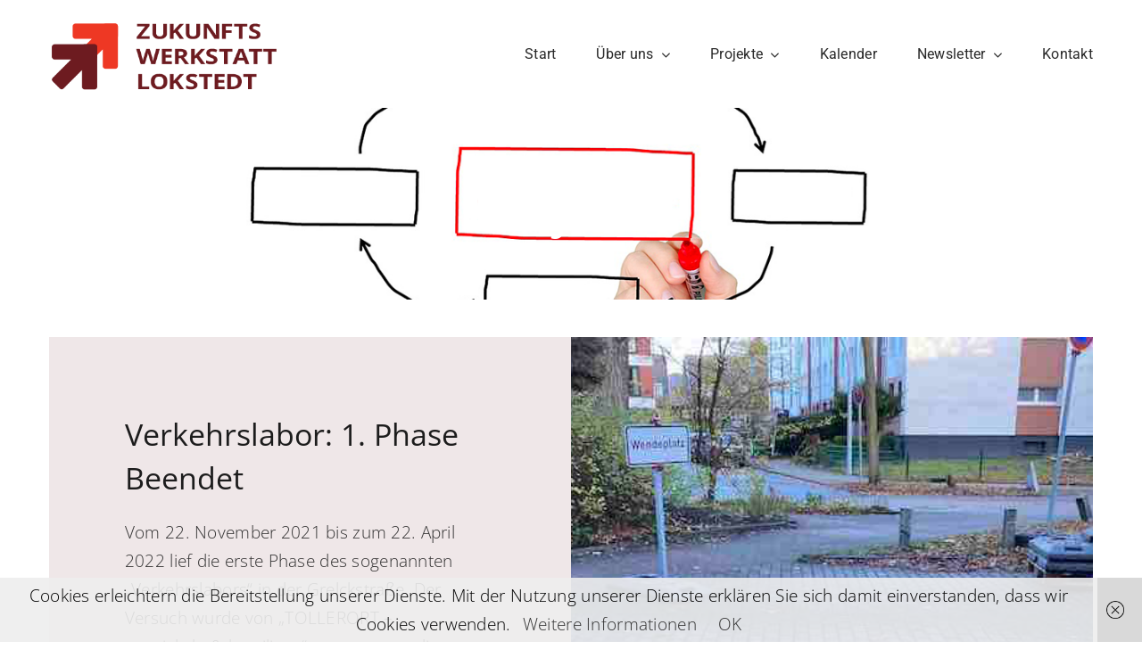

--- FILE ---
content_type: text/html; charset=UTF-8
request_url: https://zukunftswerkstatt-lokstedt.de/projekte/
body_size: 324865
content:
<!DOCTYPE html>
<html class="avada-html-layout-wide avada-html-header-position-top avada-is-100-percent-template" lang="de" prefix="og: http://ogp.me/ns# fb: http://ogp.me/ns/fb#">
<head>
	<meta http-equiv="X-UA-Compatible" content="IE=edge" />
	<meta http-equiv="Content-Type" content="text/html; charset=utf-8"/>
	<meta name="viewport" content="width=device-width, initial-scale=1" />
	<title>Projekte &#8211; Zukunftswerkstatt-Lokstedt</title>
<meta name='robots' content='max-image-preview:large' />
	<style>img:is([sizes="auto" i], [sizes^="auto," i]) { contain-intrinsic-size: 3000px 1500px }</style>
	<link rel="alternate" type="application/rss+xml" title="Zukunftswerkstatt-Lokstedt &raquo; Feed" href="https://zukunftswerkstatt-lokstedt.de/feed/" />
<link rel="alternate" type="application/rss+xml" title="Zukunftswerkstatt-Lokstedt &raquo; Kommentar-Feed" href="https://zukunftswerkstatt-lokstedt.de/comments/feed/" />
					<link rel="shortcut icon" href="https://zukunftswerkstatt-lokstedt.de/wp-content/uploads/2022/02/favicon-32x32-1.png" type="image/x-icon" />
		
					<!-- For iPhone -->
			<link rel="apple-touch-icon" href="https://zukunftswerkstatt-lokstedt.de/wp-content/uploads/2022/02/apple-touch-icon.png">
		
					<!-- For iPhone Retina display -->
			<link rel="apple-touch-icon" sizes="180x180" href="https://zukunftswerkstatt-lokstedt.de/wp-content/uploads/2022/02/apple-touch-icon.png">
		
		
		
		
		<meta property="og:title" content="Projekte"/>
		<meta property="og:type" content="article"/>
		<meta property="og:url" content="https://zukunftswerkstatt-lokstedt.de/projekte/"/>
		<meta property="og:site_name" content="Zukunftswerkstatt-Lokstedt"/>
		<meta property="og:description" content="hier"/>

									<meta property="og:image" content="https://zukunftswerkstatt-lokstedt.de/wp-content/uploads/2022/01/Projekte_ZWL-1.png"/>
							<link rel='stylesheet' id='mec-select2-style-css' href='https://zukunftswerkstatt-lokstedt.de/wp-content/plugins/modern-events-calendar-lite/assets/packages/select2/select2.min.css?ver=6.3.0' type='text/css' media='all' />
<link rel='stylesheet' id='mec-font-icons-css' href='https://zukunftswerkstatt-lokstedt.de/wp-content/plugins/modern-events-calendar-lite/assets/css/iconfonts.css?ver=6.8.3' type='text/css' media='all' />
<link rel='stylesheet' id='mec-frontend-style-css' href='https://zukunftswerkstatt-lokstedt.de/wp-content/plugins/modern-events-calendar-lite/assets/css/frontend.min.css?ver=6.3.0' type='text/css' media='all' />
<link rel='stylesheet' id='mec-tooltip-style-css' href='https://zukunftswerkstatt-lokstedt.de/wp-content/plugins/modern-events-calendar-lite/assets/packages/tooltip/tooltip.css?ver=6.8.3' type='text/css' media='all' />
<link rel='stylesheet' id='mec-tooltip-shadow-style-css' href='https://zukunftswerkstatt-lokstedt.de/wp-content/plugins/modern-events-calendar-lite/assets/packages/tooltip/tooltipster-sideTip-shadow.min.css?ver=6.8.3' type='text/css' media='all' />
<link rel='stylesheet' id='featherlight-css' href='https://zukunftswerkstatt-lokstedt.de/wp-content/plugins/modern-events-calendar-lite/assets/packages/featherlight/featherlight.css?ver=6.8.3' type='text/css' media='all' />
<link rel='stylesheet' id='mec-custom-google-font-css' href='https://zukunftswerkstatt-lokstedt.de/wp-content/uploads/fonts/2f23ae2992aa639e735d3f67ae8ac779/font.css?v=1667248420' type='text/css' media='all' />
<link rel='stylesheet' id='mec-lity-style-css' href='https://zukunftswerkstatt-lokstedt.de/wp-content/plugins/modern-events-calendar-lite/assets/packages/lity/lity.min.css?ver=6.8.3' type='text/css' media='all' />
<link rel='stylesheet' id='mec-general-calendar-style-css' href='https://zukunftswerkstatt-lokstedt.de/wp-content/plugins/modern-events-calendar-lite/assets/css/mec-general-calendar.css?ver=6.8.3' type='text/css' media='all' />
<style id='classic-theme-styles-inline-css' type='text/css'>
/*! This file is auto-generated */
.wp-block-button__link{color:#fff;background-color:#32373c;border-radius:9999px;box-shadow:none;text-decoration:none;padding:calc(.667em + 2px) calc(1.333em + 2px);font-size:1.125em}.wp-block-file__button{background:#32373c;color:#fff;text-decoration:none}
</style>
<style id='global-styles-inline-css' type='text/css'>
:root{--wp--preset--aspect-ratio--square: 1;--wp--preset--aspect-ratio--4-3: 4/3;--wp--preset--aspect-ratio--3-4: 3/4;--wp--preset--aspect-ratio--3-2: 3/2;--wp--preset--aspect-ratio--2-3: 2/3;--wp--preset--aspect-ratio--16-9: 16/9;--wp--preset--aspect-ratio--9-16: 9/16;--wp--preset--color--black: #000000;--wp--preset--color--cyan-bluish-gray: #abb8c3;--wp--preset--color--white: #ffffff;--wp--preset--color--pale-pink: #f78da7;--wp--preset--color--vivid-red: #cf2e2e;--wp--preset--color--luminous-vivid-orange: #ff6900;--wp--preset--color--luminous-vivid-amber: #fcb900;--wp--preset--color--light-green-cyan: #7bdcb5;--wp--preset--color--vivid-green-cyan: #00d084;--wp--preset--color--pale-cyan-blue: #8ed1fc;--wp--preset--color--vivid-cyan-blue: #0693e3;--wp--preset--color--vivid-purple: #9b51e0;--wp--preset--gradient--vivid-cyan-blue-to-vivid-purple: linear-gradient(135deg,rgba(6,147,227,1) 0%,rgb(155,81,224) 100%);--wp--preset--gradient--light-green-cyan-to-vivid-green-cyan: linear-gradient(135deg,rgb(122,220,180) 0%,rgb(0,208,130) 100%);--wp--preset--gradient--luminous-vivid-amber-to-luminous-vivid-orange: linear-gradient(135deg,rgba(252,185,0,1) 0%,rgba(255,105,0,1) 100%);--wp--preset--gradient--luminous-vivid-orange-to-vivid-red: linear-gradient(135deg,rgba(255,105,0,1) 0%,rgb(207,46,46) 100%);--wp--preset--gradient--very-light-gray-to-cyan-bluish-gray: linear-gradient(135deg,rgb(238,238,238) 0%,rgb(169,184,195) 100%);--wp--preset--gradient--cool-to-warm-spectrum: linear-gradient(135deg,rgb(74,234,220) 0%,rgb(151,120,209) 20%,rgb(207,42,186) 40%,rgb(238,44,130) 60%,rgb(251,105,98) 80%,rgb(254,248,76) 100%);--wp--preset--gradient--blush-light-purple: linear-gradient(135deg,rgb(255,206,236) 0%,rgb(152,150,240) 100%);--wp--preset--gradient--blush-bordeaux: linear-gradient(135deg,rgb(254,205,165) 0%,rgb(254,45,45) 50%,rgb(107,0,62) 100%);--wp--preset--gradient--luminous-dusk: linear-gradient(135deg,rgb(255,203,112) 0%,rgb(199,81,192) 50%,rgb(65,88,208) 100%);--wp--preset--gradient--pale-ocean: linear-gradient(135deg,rgb(255,245,203) 0%,rgb(182,227,212) 50%,rgb(51,167,181) 100%);--wp--preset--gradient--electric-grass: linear-gradient(135deg,rgb(202,248,128) 0%,rgb(113,206,126) 100%);--wp--preset--gradient--midnight: linear-gradient(135deg,rgb(2,3,129) 0%,rgb(40,116,252) 100%);--wp--preset--font-size--small: 14.25px;--wp--preset--font-size--medium: 20px;--wp--preset--font-size--large: 28.5px;--wp--preset--font-size--x-large: 42px;--wp--preset--font-size--normal: 19px;--wp--preset--font-size--xlarge: 38px;--wp--preset--font-size--huge: 57px;--wp--preset--spacing--20: 0.44rem;--wp--preset--spacing--30: 0.67rem;--wp--preset--spacing--40: 1rem;--wp--preset--spacing--50: 1.5rem;--wp--preset--spacing--60: 2.25rem;--wp--preset--spacing--70: 3.38rem;--wp--preset--spacing--80: 5.06rem;--wp--preset--shadow--natural: 6px 6px 9px rgba(0, 0, 0, 0.2);--wp--preset--shadow--deep: 12px 12px 50px rgba(0, 0, 0, 0.4);--wp--preset--shadow--sharp: 6px 6px 0px rgba(0, 0, 0, 0.2);--wp--preset--shadow--outlined: 6px 6px 0px -3px rgba(255, 255, 255, 1), 6px 6px rgba(0, 0, 0, 1);--wp--preset--shadow--crisp: 6px 6px 0px rgba(0, 0, 0, 1);}:where(.is-layout-flex){gap: 0.5em;}:where(.is-layout-grid){gap: 0.5em;}body .is-layout-flex{display: flex;}.is-layout-flex{flex-wrap: wrap;align-items: center;}.is-layout-flex > :is(*, div){margin: 0;}body .is-layout-grid{display: grid;}.is-layout-grid > :is(*, div){margin: 0;}:where(.wp-block-columns.is-layout-flex){gap: 2em;}:where(.wp-block-columns.is-layout-grid){gap: 2em;}:where(.wp-block-post-template.is-layout-flex){gap: 1.25em;}:where(.wp-block-post-template.is-layout-grid){gap: 1.25em;}.has-black-color{color: var(--wp--preset--color--black) !important;}.has-cyan-bluish-gray-color{color: var(--wp--preset--color--cyan-bluish-gray) !important;}.has-white-color{color: var(--wp--preset--color--white) !important;}.has-pale-pink-color{color: var(--wp--preset--color--pale-pink) !important;}.has-vivid-red-color{color: var(--wp--preset--color--vivid-red) !important;}.has-luminous-vivid-orange-color{color: var(--wp--preset--color--luminous-vivid-orange) !important;}.has-luminous-vivid-amber-color{color: var(--wp--preset--color--luminous-vivid-amber) !important;}.has-light-green-cyan-color{color: var(--wp--preset--color--light-green-cyan) !important;}.has-vivid-green-cyan-color{color: var(--wp--preset--color--vivid-green-cyan) !important;}.has-pale-cyan-blue-color{color: var(--wp--preset--color--pale-cyan-blue) !important;}.has-vivid-cyan-blue-color{color: var(--wp--preset--color--vivid-cyan-blue) !important;}.has-vivid-purple-color{color: var(--wp--preset--color--vivid-purple) !important;}.has-black-background-color{background-color: var(--wp--preset--color--black) !important;}.has-cyan-bluish-gray-background-color{background-color: var(--wp--preset--color--cyan-bluish-gray) !important;}.has-white-background-color{background-color: var(--wp--preset--color--white) !important;}.has-pale-pink-background-color{background-color: var(--wp--preset--color--pale-pink) !important;}.has-vivid-red-background-color{background-color: var(--wp--preset--color--vivid-red) !important;}.has-luminous-vivid-orange-background-color{background-color: var(--wp--preset--color--luminous-vivid-orange) !important;}.has-luminous-vivid-amber-background-color{background-color: var(--wp--preset--color--luminous-vivid-amber) !important;}.has-light-green-cyan-background-color{background-color: var(--wp--preset--color--light-green-cyan) !important;}.has-vivid-green-cyan-background-color{background-color: var(--wp--preset--color--vivid-green-cyan) !important;}.has-pale-cyan-blue-background-color{background-color: var(--wp--preset--color--pale-cyan-blue) !important;}.has-vivid-cyan-blue-background-color{background-color: var(--wp--preset--color--vivid-cyan-blue) !important;}.has-vivid-purple-background-color{background-color: var(--wp--preset--color--vivid-purple) !important;}.has-black-border-color{border-color: var(--wp--preset--color--black) !important;}.has-cyan-bluish-gray-border-color{border-color: var(--wp--preset--color--cyan-bluish-gray) !important;}.has-white-border-color{border-color: var(--wp--preset--color--white) !important;}.has-pale-pink-border-color{border-color: var(--wp--preset--color--pale-pink) !important;}.has-vivid-red-border-color{border-color: var(--wp--preset--color--vivid-red) !important;}.has-luminous-vivid-orange-border-color{border-color: var(--wp--preset--color--luminous-vivid-orange) !important;}.has-luminous-vivid-amber-border-color{border-color: var(--wp--preset--color--luminous-vivid-amber) !important;}.has-light-green-cyan-border-color{border-color: var(--wp--preset--color--light-green-cyan) !important;}.has-vivid-green-cyan-border-color{border-color: var(--wp--preset--color--vivid-green-cyan) !important;}.has-pale-cyan-blue-border-color{border-color: var(--wp--preset--color--pale-cyan-blue) !important;}.has-vivid-cyan-blue-border-color{border-color: var(--wp--preset--color--vivid-cyan-blue) !important;}.has-vivid-purple-border-color{border-color: var(--wp--preset--color--vivid-purple) !important;}.has-vivid-cyan-blue-to-vivid-purple-gradient-background{background: var(--wp--preset--gradient--vivid-cyan-blue-to-vivid-purple) !important;}.has-light-green-cyan-to-vivid-green-cyan-gradient-background{background: var(--wp--preset--gradient--light-green-cyan-to-vivid-green-cyan) !important;}.has-luminous-vivid-amber-to-luminous-vivid-orange-gradient-background{background: var(--wp--preset--gradient--luminous-vivid-amber-to-luminous-vivid-orange) !important;}.has-luminous-vivid-orange-to-vivid-red-gradient-background{background: var(--wp--preset--gradient--luminous-vivid-orange-to-vivid-red) !important;}.has-very-light-gray-to-cyan-bluish-gray-gradient-background{background: var(--wp--preset--gradient--very-light-gray-to-cyan-bluish-gray) !important;}.has-cool-to-warm-spectrum-gradient-background{background: var(--wp--preset--gradient--cool-to-warm-spectrum) !important;}.has-blush-light-purple-gradient-background{background: var(--wp--preset--gradient--blush-light-purple) !important;}.has-blush-bordeaux-gradient-background{background: var(--wp--preset--gradient--blush-bordeaux) !important;}.has-luminous-dusk-gradient-background{background: var(--wp--preset--gradient--luminous-dusk) !important;}.has-pale-ocean-gradient-background{background: var(--wp--preset--gradient--pale-ocean) !important;}.has-electric-grass-gradient-background{background: var(--wp--preset--gradient--electric-grass) !important;}.has-midnight-gradient-background{background: var(--wp--preset--gradient--midnight) !important;}.has-small-font-size{font-size: var(--wp--preset--font-size--small) !important;}.has-medium-font-size{font-size: var(--wp--preset--font-size--medium) !important;}.has-large-font-size{font-size: var(--wp--preset--font-size--large) !important;}.has-x-large-font-size{font-size: var(--wp--preset--font-size--x-large) !important;}
:where(.wp-block-post-template.is-layout-flex){gap: 1.25em;}:where(.wp-block-post-template.is-layout-grid){gap: 1.25em;}
:where(.wp-block-columns.is-layout-flex){gap: 2em;}:where(.wp-block-columns.is-layout-grid){gap: 2em;}
:root :where(.wp-block-pullquote){font-size: 1.5em;line-height: 1.6;}
</style>
<link rel='stylesheet' id='child-style-css' href='https://zukunftswerkstatt-lokstedt.de/wp-content/themes/Avada-Child-Theme/style.css?ver=6.8.3' type='text/css' media='all' />
<link rel='stylesheet' id='fusion-dynamic-css-css' href='https://zukunftswerkstatt-lokstedt.de/wp-content/uploads/fusion-styles/783f496f369af8dda4e033fe2fe52843.min.css?ver=3.6' type='text/css' media='all' />
<script type="text/javascript" src="https://zukunftswerkstatt-lokstedt.de/wp-includes/js/jquery/jquery.min.js?ver=3.7.1" id="jquery-core-js"></script>
<script type="text/javascript" src="https://zukunftswerkstatt-lokstedt.de/wp-content/plugins/modern-events-calendar-lite/assets/js/mec-general-calendar.js?ver=6.3.0" id="mec-general-calendar-script-js"></script>
<script type="text/javascript" id="mec-frontend-script-js-extra">
/* <![CDATA[ */
var mecdata = {"day":"Tag","days":"Tage","hour":"Stunde","hours":"Stunden","minute":"Minute","minutes":"Minuten","second":"Sekunde","seconds":"Sekunden","elementor_edit_mode":"no","recapcha_key":"","ajax_url":"https:\/\/zukunftswerkstatt-lokstedt.de\/wp-admin\/admin-ajax.php","fes_nonce":"f6cd635619","current_year":"2025","current_month":"11","datepicker_format":"yy-mm-dd&Y-m-d"};
/* ]]> */
</script>
<script type="text/javascript" src="https://zukunftswerkstatt-lokstedt.de/wp-content/plugins/modern-events-calendar-lite/assets/js/frontend.js?ver=6.3.0" id="mec-frontend-script-js"></script>
<script type="text/javascript" src="https://zukunftswerkstatt-lokstedt.de/wp-content/plugins/modern-events-calendar-lite/assets/js/events.js?ver=6.3.0" id="mec-events-script-js"></script>
<link rel="https://api.w.org/" href="https://zukunftswerkstatt-lokstedt.de/wp-json/" /><link rel="alternate" title="JSON" type="application/json" href="https://zukunftswerkstatt-lokstedt.de/wp-json/wp/v2/pages/3561" /><link rel="EditURI" type="application/rsd+xml" title="RSD" href="https://zukunftswerkstatt-lokstedt.de/xmlrpc.php?rsd" />
<meta name="generator" content="WordPress 6.8.3" />
<link rel="canonical" href="https://zukunftswerkstatt-lokstedt.de/projekte/" />
<link rel='shortlink' href='https://zukunftswerkstatt-lokstedt.de/?p=3561' />
<link rel="alternate" title="oEmbed (JSON)" type="application/json+oembed" href="https://zukunftswerkstatt-lokstedt.de/wp-json/oembed/1.0/embed?url=https%3A%2F%2Fzukunftswerkstatt-lokstedt.de%2Fprojekte%2F" />
<link rel="alternate" title="oEmbed (XML)" type="text/xml+oembed" href="https://zukunftswerkstatt-lokstedt.de/wp-json/oembed/1.0/embed?url=https%3A%2F%2Fzukunftswerkstatt-lokstedt.de%2Fprojekte%2F&#038;format=xml" />
<link rel="preload" href="https://zukunftswerkstatt-lokstedt.de/wp-content/uploads/fusion-gfonts/memvYaGs126MiZpBA-UvWbX2vVnXBbObj2OVTS-muw.woff2" as="font" type="font/woff2" crossorigin><style type="text/css" id="css-fb-visibility">@media screen and (max-width: 640px){.fusion-no-small-visibility{display:none !important;}body:not(.fusion-builder-ui-wireframe) .sm-text-align-center{text-align:center !important;}body:not(.fusion-builder-ui-wireframe) .sm-text-align-left{text-align:left !important;}body:not(.fusion-builder-ui-wireframe) .sm-text-align-right{text-align:right !important;}body:not(.fusion-builder-ui-wireframe) .sm-flex-align-center{justify-content:center !important;}body:not(.fusion-builder-ui-wireframe) .sm-flex-align-flex-start{justify-content:flex-start !important;}body:not(.fusion-builder-ui-wireframe) .sm-flex-align-flex-end{justify-content:flex-end !important;}body:not(.fusion-builder-ui-wireframe) .sm-mx-auto{margin-left:auto !important;margin-right:auto !important;}body:not(.fusion-builder-ui-wireframe) .sm-ml-auto{margin-left:auto !important;}body:not(.fusion-builder-ui-wireframe) .sm-mr-auto{margin-right:auto !important;}body:not(.fusion-builder-ui-wireframe) .fusion-absolute-position-small{position:absolute;top:auto;width:100%;}}@media screen and (min-width: 641px) and (max-width: 1024px){.fusion-no-medium-visibility{display:none !important;}body:not(.fusion-builder-ui-wireframe) .md-text-align-center{text-align:center !important;}body:not(.fusion-builder-ui-wireframe) .md-text-align-left{text-align:left !important;}body:not(.fusion-builder-ui-wireframe) .md-text-align-right{text-align:right !important;}body:not(.fusion-builder-ui-wireframe) .md-flex-align-center{justify-content:center !important;}body:not(.fusion-builder-ui-wireframe) .md-flex-align-flex-start{justify-content:flex-start !important;}body:not(.fusion-builder-ui-wireframe) .md-flex-align-flex-end{justify-content:flex-end !important;}body:not(.fusion-builder-ui-wireframe) .md-mx-auto{margin-left:auto !important;margin-right:auto !important;}body:not(.fusion-builder-ui-wireframe) .md-ml-auto{margin-left:auto !important;}body:not(.fusion-builder-ui-wireframe) .md-mr-auto{margin-right:auto !important;}body:not(.fusion-builder-ui-wireframe) .fusion-absolute-position-medium{position:absolute;top:auto;width:100%;}}@media screen and (min-width: 1025px){.fusion-no-large-visibility{display:none !important;}body:not(.fusion-builder-ui-wireframe) .lg-text-align-center{text-align:center !important;}body:not(.fusion-builder-ui-wireframe) .lg-text-align-left{text-align:left !important;}body:not(.fusion-builder-ui-wireframe) .lg-text-align-right{text-align:right !important;}body:not(.fusion-builder-ui-wireframe) .lg-flex-align-center{justify-content:center !important;}body:not(.fusion-builder-ui-wireframe) .lg-flex-align-flex-start{justify-content:flex-start !important;}body:not(.fusion-builder-ui-wireframe) .lg-flex-align-flex-end{justify-content:flex-end !important;}body:not(.fusion-builder-ui-wireframe) .lg-mx-auto{margin-left:auto !important;margin-right:auto !important;}body:not(.fusion-builder-ui-wireframe) .lg-ml-auto{margin-left:auto !important;}body:not(.fusion-builder-ui-wireframe) .lg-mr-auto{margin-right:auto !important;}body:not(.fusion-builder-ui-wireframe) .fusion-absolute-position-large{position:absolute;top:auto;width:100%;}}</style><style type="text/css">.recentcomments a{display:inline !important;padding:0 !important;margin:0 !important;}</style>		<script type="text/javascript">
			var doc = document.documentElement;
			doc.setAttribute( 'data-useragent', navigator.userAgent );
		</script>
		<style type="text/css">.mec-wrap, .mec-wrap div:not([class^="elementor-"]), .lity-container, .mec-wrap h1, .mec-wrap h2, .mec-wrap h3, .mec-wrap h4, .mec-wrap h5, .mec-wrap h6, .entry-content .mec-wrap h1, .entry-content .mec-wrap h2, .entry-content .mec-wrap h3, .entry-content .mec-wrap h4, .entry-content .mec-wrap h5, .entry-content .mec-wrap h6, .mec-wrap .mec-totalcal-box input[type="submit"], .mec-wrap .mec-totalcal-box .mec-totalcal-view span, .mec-agenda-event-title a, .lity-content .mec-events-meta-group-booking select, .lity-content .mec-book-ticket-variation h5, .lity-content .mec-events-meta-group-booking input[type="number"], .lity-content .mec-events-meta-group-booking input[type="text"], .lity-content .mec-events-meta-group-booking input[type="email"],.mec-organizer-item a, .mec-single-event .mec-events-meta-group-booking ul.mec-book-tickets-container li.mec-book-ticket-container label { font-family: "Montserrat", -apple-system, BlinkMacSystemFont, "Segoe UI", Roboto, sans-serif;}.mec-event-content p, .mec-search-bar-result .mec-event-detail{ font-family: Roboto, sans-serif;} .mec-wrap .mec-totalcal-box input, .mec-wrap .mec-totalcal-box select, .mec-checkboxes-search .mec-searchbar-category-wrap, .mec-wrap .mec-totalcal-box .mec-totalcal-view span { font-family: "Roboto", Helvetica, Arial, sans-serif; }.mec-event-grid-modern .event-grid-modern-head .mec-event-day, .mec-event-list-minimal .mec-time-details, .mec-event-list-minimal .mec-event-detail, .mec-event-list-modern .mec-event-detail, .mec-event-grid-minimal .mec-time-details, .mec-event-grid-minimal .mec-event-detail, .mec-event-grid-simple .mec-event-detail, .mec-event-cover-modern .mec-event-place, .mec-event-cover-clean .mec-event-place, .mec-calendar .mec-event-article .mec-localtime-details div, .mec-calendar .mec-event-article .mec-event-detail, .mec-calendar.mec-calendar-daily .mec-calendar-d-top h2, .mec-calendar.mec-calendar-daily .mec-calendar-d-top h3, .mec-toggle-item-col .mec-event-day, .mec-weather-summary-temp { font-family: "Roboto", sans-serif; } .mec-fes-form, .mec-fes-list, .mec-fes-form input, .mec-event-date .mec-tooltip .box, .mec-event-status .mec-tooltip .box, .ui-datepicker.ui-widget, .mec-fes-form button[type="submit"].mec-fes-sub-button, .mec-wrap .mec-timeline-events-container p, .mec-wrap .mec-timeline-events-container h4, .mec-wrap .mec-timeline-events-container div, .mec-wrap .mec-timeline-events-container a, .mec-wrap .mec-timeline-events-container span { font-family: -apple-system, BlinkMacSystemFont, "Segoe UI", Roboto, sans-serif !important; }.mec-hourly-schedule-speaker-name, .mec-events-meta-group-countdown .countdown-w span, .mec-single-event .mec-event-meta dt, .mec-hourly-schedule-speaker-job-title, .post-type-archive-mec-events h1, .mec-ticket-available-spots .mec-event-ticket-name, .tax-mec_category h1, .mec-wrap h1, .mec-wrap h2, .mec-wrap h3, .mec-wrap h4, .mec-wrap h5, .mec-wrap h6,.entry-content .mec-wrap h1, .entry-content .mec-wrap h2, .entry-content .mec-wrap h3,.entry-content  .mec-wrap h4, .entry-content .mec-wrap h5, .entry-content .mec-wrap h6{ font-family: 'Open Sans', Helvetica, Arial, sans-serif;}.mec-single-event .mec-event-meta .mec-events-event-cost, .mec-event-data-fields .mec-event-data-field-item .mec-event-data-field-value, .mec-event-data-fields .mec-event-data-field-item .mec-event-data-field-name, .mec-wrap .info-msg div, .mec-wrap .mec-error div, .mec-wrap .mec-success div, .mec-wrap .warning-msg div, .mec-breadcrumbs .mec-current, .mec-events-meta-group-tags, .mec-single-event .mec-events-meta-group-booking .mec-event-ticket-available, .mec-single-modern .mec-single-event-bar>div dd, .mec-single-event .mec-event-meta dd, .mec-single-event .mec-event-meta dd a, .mec-next-occ-booking span, .mec-hourly-schedule-speaker-description, .mec-single-event .mec-speakers-details ul li .mec-speaker-job-title, .mec-single-event .mec-speakers-details ul li .mec-speaker-name, .mec-event-data-field-items, .mec-load-more-button, .mec-events-meta-group-tags a, .mec-events-button, .mec-wrap abbr, .mec-event-schedule-content dl dt, .mec-breadcrumbs a, .mec-breadcrumbs span .mec-event-content p, .mec-wrap p { font-family: 'Open Sans',sans-serif; font-weight:300;}.mec-event-grid-minimal .mec-modal-booking-button:hover, .mec-events-timeline-wrap .mec-organizer-item a, .mec-events-timeline-wrap .mec-organizer-item:after, .mec-events-timeline-wrap .mec-shortcode-organizers i, .mec-timeline-event .mec-modal-booking-button, .mec-wrap .mec-map-lightbox-wp.mec-event-list-classic .mec-event-date, .mec-timetable-t2-col .mec-modal-booking-button:hover, .mec-event-container-classic .mec-modal-booking-button:hover, .mec-calendar-events-side .mec-modal-booking-button:hover, .mec-event-grid-yearly  .mec-modal-booking-button, .mec-events-agenda .mec-modal-booking-button, .mec-event-grid-simple .mec-modal-booking-button, .mec-event-list-minimal  .mec-modal-booking-button:hover, .mec-timeline-month-divider,  .mec-wrap.colorskin-custom .mec-totalcal-box .mec-totalcal-view span:hover,.mec-wrap.colorskin-custom .mec-calendar.mec-event-calendar-classic .mec-selected-day,.mec-wrap.colorskin-custom .mec-color, .mec-wrap.colorskin-custom .mec-event-sharing-wrap .mec-event-sharing > li:hover a, .mec-wrap.colorskin-custom .mec-color-hover:hover, .mec-wrap.colorskin-custom .mec-color-before *:before ,.mec-wrap.colorskin-custom .mec-widget .mec-event-grid-classic.owl-carousel .owl-nav i,.mec-wrap.colorskin-custom .mec-event-list-classic a.magicmore:hover,.mec-wrap.colorskin-custom .mec-event-grid-simple:hover .mec-event-title,.mec-wrap.colorskin-custom .mec-single-event .mec-event-meta dd.mec-events-event-categories:before,.mec-wrap.colorskin-custom .mec-single-event-date:before,.mec-wrap.colorskin-custom .mec-single-event-time:before,.mec-wrap.colorskin-custom .mec-events-meta-group.mec-events-meta-group-venue:before,.mec-wrap.colorskin-custom .mec-calendar .mec-calendar-side .mec-previous-month i,.mec-wrap.colorskin-custom .mec-calendar .mec-calendar-side .mec-next-month:hover,.mec-wrap.colorskin-custom .mec-calendar .mec-calendar-side .mec-previous-month:hover,.mec-wrap.colorskin-custom .mec-calendar .mec-calendar-side .mec-next-month:hover,.mec-wrap.colorskin-custom .mec-calendar.mec-event-calendar-classic dt.mec-selected-day:hover,.mec-wrap.colorskin-custom .mec-infowindow-wp h5 a:hover, .colorskin-custom .mec-events-meta-group-countdown .mec-end-counts h3,.mec-calendar .mec-calendar-side .mec-next-month i,.mec-wrap .mec-totalcal-box i,.mec-calendar .mec-event-article .mec-event-title a:hover,.mec-attendees-list-details .mec-attendee-profile-link a:hover,.mec-wrap.colorskin-custom .mec-next-event-details li i, .mec-next-event-details i:before, .mec-marker-infowindow-wp .mec-marker-infowindow-count, .mec-next-event-details a,.mec-wrap.colorskin-custom .mec-events-masonry-cats a.mec-masonry-cat-selected,.lity .mec-color,.lity .mec-color-before :before,.lity .mec-color-hover:hover,.lity .mec-wrap .mec-color,.lity .mec-wrap .mec-color-before :before,.lity .mec-wrap .mec-color-hover:hover,.leaflet-popup-content .mec-color,.leaflet-popup-content .mec-color-before :before,.leaflet-popup-content .mec-color-hover:hover,.leaflet-popup-content .mec-wrap .mec-color,.leaflet-popup-content .mec-wrap .mec-color-before :before,.leaflet-popup-content .mec-wrap .mec-color-hover:hover, .mec-calendar.mec-calendar-daily .mec-calendar-d-table .mec-daily-view-day.mec-daily-view-day-active.mec-color, .mec-map-boxshow div .mec-map-view-event-detail.mec-event-detail i,.mec-map-boxshow div .mec-map-view-event-detail.mec-event-detail:hover,.mec-map-boxshow .mec-color,.mec-map-boxshow .mec-color-before :before,.mec-map-boxshow .mec-color-hover:hover,.mec-map-boxshow .mec-wrap .mec-color,.mec-map-boxshow .mec-wrap .mec-color-before :before,.mec-map-boxshow .mec-wrap .mec-color-hover:hover, .mec-choosen-time-message, .mec-booking-calendar-month-navigation .mec-next-month:hover, .mec-booking-calendar-month-navigation .mec-previous-month:hover, .mec-yearly-view-wrap .mec-agenda-event-title a:hover, .mec-yearly-view-wrap .mec-yearly-title-sec .mec-next-year i, .mec-yearly-view-wrap .mec-yearly-title-sec .mec-previous-year i, .mec-yearly-view-wrap .mec-yearly-title-sec .mec-next-year:hover, .mec-yearly-view-wrap .mec-yearly-title-sec .mec-previous-year:hover, .mec-av-spot .mec-av-spot-head .mec-av-spot-box span, .mec-wrap.colorskin-custom .mec-calendar .mec-calendar-side .mec-previous-month:hover .mec-load-month-link, .mec-wrap.colorskin-custom .mec-calendar .mec-calendar-side .mec-next-month:hover .mec-load-month-link, .mec-yearly-view-wrap .mec-yearly-title-sec .mec-previous-year:hover .mec-load-month-link, .mec-yearly-view-wrap .mec-yearly-title-sec .mec-next-year:hover .mec-load-month-link, .mec-skin-list-events-container .mec-data-fields-tooltip .mec-data-fields-tooltip-box ul .mec-event-data-field-item a, .mec-booking-shortcode .mec-event-ticket-name, .mec-booking-shortcode .mec-event-ticket-price, .mec-booking-shortcode .mec-ticket-variation-name, .mec-booking-shortcode .mec-ticket-variation-price, .mec-booking-shortcode label, .mec-booking-shortcode .nice-select, .mec-booking-shortcode input, .mec-booking-shortcode span.mec-book-price-detail-description, .mec-booking-shortcode .mec-ticket-name, .mec-booking-shortcode label.wn-checkbox-label, .mec-wrap.mec-cart table tr td a {color: #64191e}.mec-skin-carousel-container .mec-event-footer-carousel-type3 .mec-modal-booking-button:hover, .mec-wrap.colorskin-custom .mec-event-sharing .mec-event-share:hover .event-sharing-icon,.mec-wrap.colorskin-custom .mec-event-grid-clean .mec-event-date,.mec-wrap.colorskin-custom .mec-event-list-modern .mec-event-sharing > li:hover a i,.mec-wrap.colorskin-custom .mec-event-list-modern .mec-event-sharing .mec-event-share:hover .mec-event-sharing-icon,.mec-wrap.colorskin-custom .mec-event-list-modern .mec-event-sharing li:hover a i,.mec-wrap.colorskin-custom .mec-calendar:not(.mec-event-calendar-classic) .mec-selected-day,.mec-wrap.colorskin-custom .mec-calendar .mec-selected-day:hover,.mec-wrap.colorskin-custom .mec-calendar .mec-calendar-row  dt.mec-has-event:hover,.mec-wrap.colorskin-custom .mec-calendar .mec-has-event:after, .mec-wrap.colorskin-custom .mec-bg-color, .mec-wrap.colorskin-custom .mec-bg-color-hover:hover, .colorskin-custom .mec-event-sharing-wrap:hover > li, .mec-wrap.colorskin-custom .mec-totalcal-box .mec-totalcal-view span.mec-totalcalview-selected,.mec-wrap .flip-clock-wrapper ul li a div div.inn,.mec-wrap .mec-totalcal-box .mec-totalcal-view span.mec-totalcalview-selected,.event-carousel-type1-head .mec-event-date-carousel,.mec-event-countdown-style3 .mec-event-date,#wrap .mec-wrap article.mec-event-countdown-style1,.mec-event-countdown-style1 .mec-event-countdown-part3 a.mec-event-button,.mec-wrap .mec-event-countdown-style2,.mec-map-get-direction-btn-cnt input[type="submit"],.mec-booking button,span.mec-marker-wrap,.mec-wrap.colorskin-custom .mec-timeline-events-container .mec-timeline-event-date:before, .mec-has-event-for-booking.mec-active .mec-calendar-novel-selected-day, .mec-booking-tooltip.multiple-time .mec-booking-calendar-date.mec-active, .mec-booking-tooltip.multiple-time .mec-booking-calendar-date:hover, .mec-ongoing-normal-label, .mec-calendar .mec-has-event:after, .mec-event-list-modern .mec-event-sharing li:hover .telegram{background-color: #64191e;}.mec-booking-tooltip.multiple-time .mec-booking-calendar-date:hover, .mec-calendar-day.mec-active .mec-booking-tooltip.multiple-time .mec-booking-calendar-date.mec-active{ background-color: #64191e;}.mec-skin-carousel-container .mec-event-footer-carousel-type3 .mec-modal-booking-button:hover, .mec-timeline-month-divider, .mec-wrap.colorskin-custom .mec-single-event .mec-speakers-details ul li .mec-speaker-avatar a:hover img,.mec-wrap.colorskin-custom .mec-event-list-modern .mec-event-sharing > li:hover a i,.mec-wrap.colorskin-custom .mec-event-list-modern .mec-event-sharing .mec-event-share:hover .mec-event-sharing-icon,.mec-wrap.colorskin-custom .mec-event-list-standard .mec-month-divider span:before,.mec-wrap.colorskin-custom .mec-single-event .mec-social-single:before,.mec-wrap.colorskin-custom .mec-single-event .mec-frontbox-title:before,.mec-wrap.colorskin-custom .mec-calendar .mec-calendar-events-side .mec-table-side-day, .mec-wrap.colorskin-custom .mec-border-color, .mec-wrap.colorskin-custom .mec-border-color-hover:hover, .colorskin-custom .mec-single-event .mec-frontbox-title:before, .colorskin-custom .mec-single-event .mec-wrap-checkout h4:before, .colorskin-custom .mec-single-event .mec-events-meta-group-booking form > h4:before, .mec-wrap.colorskin-custom .mec-totalcal-box .mec-totalcal-view span.mec-totalcalview-selected,.mec-wrap .mec-totalcal-box .mec-totalcal-view span.mec-totalcalview-selected,.event-carousel-type1-head .mec-event-date-carousel:after,.mec-wrap.colorskin-custom .mec-events-masonry-cats a.mec-masonry-cat-selected, .mec-marker-infowindow-wp .mec-marker-infowindow-count, .mec-wrap.colorskin-custom .mec-events-masonry-cats a:hover, .mec-has-event-for-booking .mec-calendar-novel-selected-day, .mec-booking-tooltip.multiple-time .mec-booking-calendar-date.mec-active, .mec-booking-tooltip.multiple-time .mec-booking-calendar-date:hover, .mec-virtual-event-history h3:before, .mec-booking-tooltip.multiple-time .mec-booking-calendar-date:hover, .mec-calendar-day.mec-active .mec-booking-tooltip.multiple-time .mec-booking-calendar-date.mec-active, .mec-rsvp-form-box form > h4:before, .mec-wrap .mec-box-title::before, .mec-box-title::before  {border-color: #64191e;}.mec-wrap.colorskin-custom .mec-event-countdown-style3 .mec-event-date:after,.mec-wrap.colorskin-custom .mec-month-divider span:before, .mec-calendar.mec-event-container-simple dl dt.mec-selected-day, .mec-calendar.mec-event-container-simple dl dt.mec-selected-day:hover{border-bottom-color:#64191e;}.mec-wrap.colorskin-custom  article.mec-event-countdown-style1 .mec-event-countdown-part2:after{border-color: transparent transparent transparent #64191e;}.mec-wrap.colorskin-custom .mec-box-shadow-color { box-shadow: 0 4px 22px -7px #64191e;}.mec-events-timeline-wrap .mec-shortcode-organizers, .mec-timeline-event .mec-modal-booking-button, .mec-events-timeline-wrap:before, .mec-wrap.colorskin-custom .mec-timeline-event-local-time, .mec-wrap.colorskin-custom .mec-timeline-event-time ,.mec-wrap.colorskin-custom .mec-timeline-event-location,.mec-choosen-time-message { background: rgba(100,25,30,.11);}.mec-wrap.colorskin-custom .mec-timeline-events-container .mec-timeline-event-date:after{ background: rgba(100,25,30,.3);}.mec-booking-shortcode button { box-shadow: 0 2px 2px rgba(100 25 30 / 27%);}.mec-booking-shortcode button.mec-book-form-back-button{ background-color: rgba(100 25 30 / 40%);}.mec-events-meta-group-booking-shortcode{ background: rgba(100,25,30,.14);}.mec-booking-shortcode label.wn-checkbox-label, .mec-booking-shortcode .nice-select,.mec-booking-shortcode input, .mec-booking-shortcode .mec-book-form-gateway-label input[type=radio]:before, .mec-booking-shortcode input[type=radio]:checked:before, .mec-booking-shortcode ul.mec-book-price-details li, .mec-booking-shortcode ul.mec-book-price-details{ border-color: rgba(100 25 30 / 27%) !important;}.mec-booking-shortcode input::-webkit-input-placeholder,.mec-booking-shortcode textarea::-webkit-input-placeholder{color: #64191e}.mec-booking-shortcode input::-moz-placeholder,.mec-booking-shortcode textarea::-moz-placeholder{color: #64191e}.mec-booking-shortcode input:-ms-input-placeholder,.mec-booking-shortcode textarea:-ms-input-placeholder {color: #64191e}.mec-booking-shortcode input:-moz-placeholder,.mec-booking-shortcode textarea:-moz-placeholder {color: #64191e}.mec-booking-shortcode label.wn-checkbox-label:after, .mec-booking-shortcode label.wn-checkbox-label:before, .mec-booking-shortcode input[type=radio]:checked:after{background-color: #64191e}.mec-wrap h1 a, .mec-wrap h2 a, .mec-wrap h3 a, .mec-wrap h4 a, .mec-wrap h5 a, .mec-wrap h6 a,.entry-content .mec-wrap h1 a, .entry-content .mec-wrap h2 a, .entry-content .mec-wrap h3 a,.entry-content  .mec-wrap h4 a, .entry-content .mec-wrap h5 a, .entry-content .mec-wrap h6 a {color: #64191e !important;}.mec-wrap.colorskin-custom h1 a:hover, .mec-wrap.colorskin-custom h2 a:hover, .mec-wrap.colorskin-custom h3 a:hover, .mec-wrap.colorskin-custom h4 a:hover, .mec-wrap.colorskin-custom h5 a:hover, .mec-wrap.colorskin-custom h6 a:hover,.entry-content .mec-wrap.colorskin-custom h1 a:hover, .entry-content .mec-wrap.colorskin-custom h2 a:hover, .entry-content .mec-wrap.colorskin-custom h3 a:hover,.entry-content  .mec-wrap.colorskin-custom h4 a:hover, .entry-content .mec-wrap.colorskin-custom h5 a:hover, .entry-content .mec-wrap.colorskin-custom h6 a:hover {color: #f3332a !important;}</style>
	</head>

<body class="wp-singular page-template page-template-100-width page-template-100-width-php page page-id-3561 wp-theme-Avada wp-child-theme-Avada-Child-Theme fusion-image-hovers fusion-pagination-sizing fusion-button_type-flat fusion-button_span-no fusion-button_gradient-linear avada-image-rollover-circle-yes avada-image-rollover-yes avada-image-rollover-direction-top fusion-body ltr fusion-sticky-header no-mobile-sticky-header no-mobile-slidingbar no-mobile-totop fusion-disable-outline fusion-sub-menu-fade mobile-logo-pos-left layout-wide-mode avada-has-boxed-modal-shadow-none layout-scroll-offset-full avada-has-zero-margin-offset-top fusion-top-header menu-text-align-center mobile-menu-design-modern fusion-show-pagination-text fusion-header-layout-v3 avada-responsive avada-footer-fx-none avada-menu-highlight-style-bar fusion-search-form-classic fusion-main-menu-search-dropdown fusion-avatar-square avada-dropdown-styles avada-blog-layout-grid avada-blog-archive-layout-large avada-header-shadow-no avada-menu-icon-position-left avada-has-megamenu-shadow avada-has-mainmenu-dropdown-divider avada-has-pagetitle-bg-full avada-has-pagetitle-bg-parallax avada-has-megamenu-item-divider avada-has-breadcrumb-mobile-hidden avada-has-titlebar-hide avada-has-pagination-padding avada-flyout-menu-direction-fade avada-ec-views-v1" >
		<a class="skip-link screen-reader-text" href="#content">Zum Inhalt springen</a>

	<div id="boxed-wrapper">
		<div class="fusion-sides-frame"></div>
		<div id="wrapper" class="fusion-wrapper">
			<div id="home" style="position:relative;top:-1px;"></div>
							<section class="fusion-tb-header"><div class="fusion-fullwidth fullwidth-box fusion-builder-row-1 fusion-flex-container nonhundred-percent-fullwidth non-hundred-percent-height-scrolling fusion-animated fusion-sticky-container fusion-custom-z-index" style="background-color: #ffffff;background-position: center center;background-repeat: no-repeat;border-width: 0px 0px 0px 0px;border-color:#eae9e9;border-style:solid;" data-animationType="fadeIn" data-animationDuration="1.3" data-animationOffset="top-into-view" data-transition-offset="0" data-scroll-offset="0" data-sticky-medium-visibility="1" data-sticky-large-visibility="1" ><div class="fusion-builder-row fusion-row fusion-flex-align-items-stretch" style="max-width:1216.8px;margin-left: calc(-4% / 2 );margin-right: calc(-4% / 2 );"><div class="fusion-layout-column fusion_builder_column fusion-builder-column-0 fusion_builder_column_1_4 1_4 fusion-flex-column"><div class="fusion-column-wrapper fusion-flex-justify-content-flex-start fusion-content-layout-column" style="background-position:left top;background-repeat:no-repeat;-webkit-background-size:cover;-moz-background-size:cover;-o-background-size:cover;background-size:cover;padding: 7px 0px 7px 0px;"><div ><span class=" fusion-imageframe imageframe-none imageframe-1 hover-type-none" style="max-width:300px;"><a class="fusion-no-lightbox" href="https://zukunftswerkstatt-lokstedt.de/" target="_self" aria-label="ZWL-LOGO-RZ"><img fetchpriority="high" decoding="async" width="400" height="167" src="https://zukunftswerkstatt-lokstedt.de/wp-content/uploads/2022/01/ZWL-LOGO-RZ.png" alt class="img-responsive wp-image-5609 disable-lazyload" srcset="https://zukunftswerkstatt-lokstedt.de/wp-content/uploads/2022/01/ZWL-LOGO-RZ-200x84.png 200w, https://zukunftswerkstatt-lokstedt.de/wp-content/uploads/2022/01/ZWL-LOGO-RZ.png 400w" sizes="(max-width: 1024px) 100vw, (max-width: 640px) 100vw, 400px" /></a></span></div></div><style type="text/css">.fusion-body .fusion-builder-column-0{width:25% !important;margin-top : 0px;margin-bottom : 0px;}.fusion-builder-column-0 > .fusion-column-wrapper {padding-top : 7px !important;padding-right : 0px !important;margin-right : 7.68%;padding-bottom : 7px !important;padding-left : 0px !important;margin-left : 7.68%;}@media only screen and (max-width:1024px) {.fusion-body .fusion-builder-column-0{width:25% !important;order : 0;}.fusion-builder-column-0 > .fusion-column-wrapper {margin-right : 7.68%;margin-left : 7.68%;}}@media only screen and (max-width:640px) {.fusion-body .fusion-builder-column-0{width:75% !important;order : 0;}.fusion-builder-column-0 > .fusion-column-wrapper {margin-right : 2.56%;margin-left : 2.56%;}}</style></div><div class="fusion-layout-column fusion_builder_column fusion-builder-column-1 fusion_builder_column_3_4 3_4 fusion-flex-column"><div class="fusion-column-wrapper fusion-flex-justify-content-center fusion-content-layout-column" style="background-position:left top;background-repeat:no-repeat;-webkit-background-size:cover;-moz-background-size:cover;-o-background-size:cover;background-size:cover;padding: 0px 0px 0px 0px;"><nav class="fusion-menu-element-wrapper direction-row mode-dropdown expand-method-hover submenu-mode-dropdown mobile-mode-collapse-to-button mobile-size-full-absolute icons-position-left dropdown-carets-yes has-active-border-bottom-no has-active-border-left-no has-active-border-right-no mobile-trigger-fullwidth-off mobile-indent-on mobile-justify-left main-justify-left loading mega-menu-loading expand-right submenu-transition-fade" aria-label="Menu" data-breakpoint="890" data-count="0" data-transition-type="top-vertical" data-transition-time="300"><button type="button" class="avada-menu-mobile-menu-trigger no-text" onClick="fusionNavClickExpandBtn(this);" aria-expanded="false" aria-controls="menu-classic-main-menu"><span class="inner"><span class="collapsed-nav-text"><span class="screen-reader-text">Toggle Navigation</span></span><span class="collapsed-nav-icon"><span class="collapsed-nav-icon-open classic-bars-solid"></span><span class="collapsed-nav-icon-close classic-times-solid"></span></span></span></button><style>.fusion-body .fusion-menu-element-wrapper[data-count="0"] .fusion-menu-element-list{justify-content:flex-end;font-family:"Roboto";font-weight:400;}.fusion-body .fusion-menu-element-wrapper[data-count="0"] > .avada-menu-mobile-menu-trigger{font-family:"Roboto";font-weight:400;color:var(--awb-color7);padding-right:0px;font-size:20px;}.fusion-body .fusion-menu-element-wrapper[data-count="0"] .fusion-megamenu-wrapper .fusion-megamenu-holder .fusion-megamenu .fusion-megamenu-submenu .fusion-megamenu-title .awb-justify-title{font-family:"Roboto";font-weight:400;justify-content:flex-start;}.fusion-body .fusion-menu-element-wrapper[data-count="0"] [class*="awb-icon-"],.fusion-body .fusion-menu-element-wrapper[data-count="0"] [class^="awb-icon-"]{font-family:Roboto !important;}.fusion-body .fusion-menu-element-wrapper[data-count="0"] .fusion-menu-element-list > li{margin-left:calc(45px / 2);margin-right:calc(45px / 2);}.fusion-body .fusion-menu-element-wrapper[data-count="0"] .fusion-overlay-search .fusion-close-search:before,.fusion-body .fusion-menu-element-wrapper[data-count="0"] .fusion-overlay-search .fusion-close-search:after{background:hsla(var(--awb-color8-h),var(--awb-color8-s),calc( var(--awb-color8-l) + 16% ),var(--awb-color8-a));}.fusion-body .fusion-menu-element-wrapper[data-count="0"]:not(.collapse-enabled) .fusion-menu-element-list > li:not(.fusion-menu-item-button):not(.custom-menu-search-overlay):focus-within > a{color:var(--awb-color4) !important;}.fusion-body .fusion-menu-element-wrapper[data-count="0"]:not(.collapse-enabled) .fusion-menu-element-list > li:not(.fusion-menu-item-button):not(.custom-menu-search-overlay):hover > a,.fusion-body .fusion-menu-element-wrapper[data-count="0"]:not(.collapse-enabled) .fusion-menu-element-list > li:not(.fusion-menu-item-button).hover > a,.fusion-body .fusion-menu-element-wrapper[data-count="0"]:not(.collapse-enabled) .fusion-menu-element-list > li:not(.fusion-menu-item-button):not(.custom-menu-search-overlay):focus > a,.fusion-body .fusion-menu-element-wrapper[data-count="0"]:not(.collapse-enabled) .fusion-menu-element-list > li:not(.fusion-menu-item-button):not(.custom-menu-search-overlay):active > a,.fusion-body .fusion-menu-element-wrapper[data-count="0"]:not(.collapse-enabled) .fusion-menu-element-list > li:not(.fusion-menu-item-button).current-menu-item > a{color:var(--awb-color4) !important;}.fusion-body .fusion-menu-element-wrapper[data-count="0"]:not(.collapse-enabled) .fusion-menu-element-list > li:not(.fusion-menu-item-button).current-menu-ancestor:not(.awb-flyout-top-level-no-link) > a{color:var(--awb-color4) !important;}.fusion-body .fusion-menu-element-wrapper[data-count="0"]:not(.collapse-enabled) .fusion-menu-element-list > li:not(.fusion-menu-item-button).current-menu-parent:not(.awb-flyout-top-level-no-link) > a{color:var(--awb-color4) !important;}.fusion-body .fusion-menu-element-wrapper[data-count="0"]:not(.collapse-enabled) .fusion-menu-element-list > li:not(.fusion-menu-item-button).expanded > a{color:var(--awb-color4) !important;}.fusion-body .fusion-menu-element-wrapper[data-count="0"]:not(.collapse-enabled) .fusion-menu-element-list > li:not(.fusion-menu-item-button):hover > .fusion-open-nav-submenu{color:var(--awb-color4) !important;}.fusion-body .fusion-menu-element-wrapper[data-count="0"]:not(.collapse-enabled) .fusion-menu-element-list > li:not(.fusion-menu-item-button).hover > .fusion-open-nav-submenu{color:var(--awb-color4) !important;}.fusion-body .fusion-menu-element-wrapper[data-count="0"]:not(.collapse-enabled) .fusion-menu-element-list > li:not(.fusion-menu-item-button):focus > .fusion-open-nav-submenu{color:var(--awb-color4) !important;}.fusion-body .fusion-menu-element-wrapper[data-count="0"]:not(.collapse-enabled) .fusion-menu-element-list > li:not(.fusion-menu-item-button):active > .fusion-open-nav-submenu{color:var(--awb-color4) !important;}.fusion-body .fusion-menu-element-wrapper[data-count="0"]:not(.collapse-enabled) .fusion-menu-element-list > li:not(.fusion-menu-item-button):focus-within > .fusion-open-nav-submenu{color:var(--awb-color4) !important;}.fusion-body .fusion-menu-element-wrapper[data-count="0"]:not(.collapse-enabled) .fusion-menu-element-list > li:not(.fusion-menu-item-button).current-menu-item > .fusion-open-nav-submenu{color:var(--awb-color4) !important;}.fusion-body .fusion-menu-element-wrapper[data-count="0"]:not(.collapse-enabled) .fusion-menu-element-list > li:not(.fusion-menu-item-button).current-menu-ancestor > .fusion-open-nav-submenu{color:var(--awb-color4) !important;}.fusion-body .fusion-menu-element-wrapper[data-count="0"]:not(.collapse-enabled) .fusion-menu-element-list > li:not(.fusion-menu-item-button).current-menu-parent > .fusion-open-nav-submenu{color:var(--awb-color4) !important;}.fusion-body .fusion-menu-element-wrapper[data-count="0"]:not(.collapse-enabled) .fusion-menu-element-list > li:not(.fusion-menu-item-button).expanded > .fusion-open-nav-submenu{color:var(--awb-color4) !important;}.fusion-body .fusion-menu-element-wrapper[data-count="0"] .fusion-menu-element-list > li:not(.fusion-menu-item-button) > .background-active{border-color:var(--awb-color4);}.fusion-body .fusion-menu-element-wrapper[data-count="0"].direction-row:not(.collapse-enabled):not(.submenu-mode-flyout) .fusion-menu-element-list > li > ul.sub-menu:not(.fusion-megamenu),.fusion-body .fusion-menu-element-wrapper[data-count="0"]:not(.collapse-enabled):not(.submenu-mode-flyout) .fusion-menu-element-list .fusion-megamenu-wrapper{margin-top:27px !important;}.fusion-body .fusion-menu-element-wrapper[data-count="0"].expand-method-hover.direction-row .fusion-menu-element-list > li:hover:before,.fusion-body .fusion-menu-element-wrapper[data-count="0"].expand-method-hover.direction-row .fusion-menu-element-list > li.hover:before,.fusion-body .fusion-menu-element-wrapper[data-count="0"].expand-method-hover.direction-row .fusion-menu-element-list > li:focus:before,.fusion-body .fusion-menu-element-wrapper[data-count="0"].expand-method-hover.direction-row .fusion-menu-element-list > li:active:before{bottom:calc(0px - 27px);height:27px;}.fusion-body .fusion-menu-element-wrapper[data-count="0"].expand-method-hover.direction-row .fusion-menu-element-list > li:focus-within:before{bottom:calc(0px - 27px);height:27px;}.fusion-body .fusion-menu-element-wrapper[data-count="0"].collapse-enabled{justify-content:flex-end;font-family:inherit;font-weight:400;}.fusion-body .fusion-menu-element-wrapper[data-count="0"].collapse-enabled .fusion-menu-element-list{margin-top:28px;}.fusion-body .fusion-menu-element-wrapper[data-count="0"] .fusion-menu-element-list > li,.fusion-body .fusion-menu-element-wrapper[data-count="0"] .fusion-menu-element-list .fusion-megamenu-title,.fusion-body .fusion-menu-element-wrapper[data-count="0"] .fusion-menu-element-list ul{text-transform:none;}.fusion-body .fusion-menu-element-wrapper[data-count="0"]:not(.collapse-enabled) li.menu-item > a.fusion-menu-icon-search,.fusion-body .fusion-menu-element-wrapper[data-count="0"]:not(.collapse-enabled) li.menu-item > .fusion-megamenu-icon,.fusion-body .fusion-menu-element-wrapper[data-count="0"]:not(.collapse-enabled) li.menu-item > a > .fusion-megamenu-icon{font-size:21px;}.fusion-body .fusion-menu-element-wrapper[data-count="0"]:not(.collapse-enabled) .fusion-menu-element-list > li.menu-item > .fusion-megamenu-icon,.fusion-body .fusion-menu-element-wrapper[data-count="0"]:not(.collapse-enabled) .fusion-menu-element-list > li.menu-item > a > .fusion-megamenu-icon{color:hsla(var(--awb-color8-h),var(--awb-color8-s),calc( var(--awb-color8-l) + 16% ),var(--awb-color8-a));}.fusion-body .fusion-menu-element-wrapper[data-count="0"]:not(.collapse-enabled) .fusion-menu-element-list > li:not(.fusion-menu-item-button) > a,.fusion-body .fusion-menu-element-wrapper[data-count="0"]:not(.collapse-enabled) .fusion-menu-element-list > li:not(.fusion-menu-item-button) > .fusion-open-nav-submenu,.fusion-body .fusion-menu-element-wrapper[data-count="0"] .custom-menu-search-dropdown .fusion-main-menu-icon,.fusion-body .fusion-menu-element-wrapper[data-count="0"] .custom-menu-search-overlay .fusion-menu-icon-search.trigger-overlay,.fusion-body .fusion-menu-element-wrapper[data-count="0"] .custom-menu-search-overlay ~ .fusion-overlay-search{color:hsla(var(--awb-color8-h),var(--awb-color8-s),calc( var(--awb-color8-l) + 16% ),var(--awb-color8-a)) !important;}.fusion-body .fusion-menu-element-wrapper[data-count="0"]:not(.collapse-enabled) .fusion-menu-element-list > li.menu-item:focus-within > a .fusion-megamenu-icon{color:#65bc7b;}.fusion-body .fusion-menu-element-wrapper[data-count="0"]:not(.collapse-enabled) .fusion-menu-element-list > li.menu-item:hover > a .fusion-megamenu-icon,.fusion-body .fusion-menu-element-wrapper[data-count="0"]:not(.collapse-enabled) .fusion-menu-element-list > li.menu-item.hover > a .fusion-megamenu-icon,.fusion-body .fusion-menu-element-wrapper[data-count="0"]:not(.collapse-enabled) .fusion-menu-element-list > li.menu-item:focus > a .fusion-megamenu-icon,.fusion-body .fusion-menu-element-wrapper[data-count="0"]:not(.collapse-enabled) .fusion-menu-element-list > li.menu-item:active > a .fusion-megamenu-icon,.fusion-body .fusion-menu-element-wrapper[data-count="0"]:not(.collapse-enabled) .fusion-menu-element-list > li.menu-item.current-menu-item > a .fusion-megamenu-icon{color:#65bc7b;}.fusion-body .fusion-menu-element-wrapper[data-count="0"]:not(.collapse-enabled) .fusion-menu-element-list > li.menu-item.current-menu-ancestor > a .fusion-megamenu-icon{color:#65bc7b;}.fusion-body .fusion-menu-element-wrapper[data-count="0"]:not(.collapse-enabled) .fusion-menu-element-list > li.menu-item.current-menu-parent > a .fusion-megamenu-icon{color:#65bc7b;}.fusion-body .fusion-menu-element-wrapper[data-count="0"]:not(.collapse-enabled) .fusion-menu-element-list > li.menu-item.expanded > a .fusion-megamenu-icon{color:#65bc7b;}.fusion-body .fusion-menu-element-wrapper[data-count="0"] .custom-menu-search-dropdown:hover .fusion-main-menu-icon,.fusion-body .fusion-menu-element-wrapper[data-count="0"] .custom-menu-search-overlay:hover .fusion-menu-icon-search.trigger-overlay,.fusion-body .fusion-menu-element-wrapper[data-count="0"] .custom-menu-search-overlay:hover ~ .fusion-overlay-search{color:#65bc7b !important;}.fusion-body .fusion-menu-element-wrapper[data-count="0"].collapse-enabled ul li > a{background:hsla(var(--awb-color8-h),var(--awb-color8-s),calc( var(--awb-color8-l) + 97% ),var(--awb-color8-a)) !important;color:var(--awb-color7) !important;font-family:inherit;font-weight:400;}.fusion-body .fusion-menu-element-wrapper[data-count="0"].collapse-enabled ul li:focus-within .sub-menu li:not(.current-menu-item):not(.current-menu-ancestor):not(.current-menu-parent):not(.expanded) a{background:hsla(var(--awb-color8-h),var(--awb-color8-s),calc( var(--awb-color8-l) + 97% ),var(--awb-color8-a)) !important;color:var(--awb-color7) !important;}.fusion-body .fusion-menu-element-wrapper[data-count="0"].collapse-enabled ul li:hover .sub-menu li:not(.current-menu-item):not(.current-menu-ancestor):not(.current-menu-parent):not(.expanded) a,.fusion-body .fusion-menu-element-wrapper[data-count="0"].collapse-enabled ul li.hover .sub-menu li:not(.current-menu-item):not(.current-menu-ancestor):not(.current-menu-parent):not(.expanded) a,.fusion-body .fusion-menu-element-wrapper[data-count="0"].collapse-enabled ul li:focus .sub-menu li:not(.current-menu-item):not(.current-menu-ancestor):not(.current-menu-parent):not(.expanded) a,.fusion-body .fusion-menu-element-wrapper[data-count="0"].collapse-enabled ul li:active .sub-menu li:not(.current-menu-item):not(.current-menu-ancestor):not(.current-menu-parent):not(.expanded) a,.fusion-body .fusion-menu-element-wrapper[data-count="0"].collapse-enabled ul li.current-menu-item .sub-menu li:not(.current-menu-item):not(.current-menu-ancestor):not(.current-menu-parent):not(.expanded) a{background:hsla(var(--awb-color8-h),var(--awb-color8-s),calc( var(--awb-color8-l) + 97% ),var(--awb-color8-a)) !important;color:var(--awb-color7) !important;}.fusion-body .fusion-menu-element-wrapper[data-count="0"].collapse-enabled ul li.current-menu-ancestor .sub-menu li:not(.current-menu-item):not(.current-menu-ancestor):not(.current-menu-parent):not(.expanded) a{background:hsla(var(--awb-color8-h),var(--awb-color8-s),calc( var(--awb-color8-l) + 97% ),var(--awb-color8-a)) !important;color:var(--awb-color7) !important;}.fusion-body .fusion-menu-element-wrapper[data-count="0"].collapse-enabled ul li.current-menu-parent .sub-menu li:not(.current-menu-item):not(.current-menu-ancestor):not(.current-menu-parent):not(.expanded) a{background:hsla(var(--awb-color8-h),var(--awb-color8-s),calc( var(--awb-color8-l) + 97% ),var(--awb-color8-a)) !important;color:var(--awb-color7) !important;}.fusion-body .fusion-menu-element-wrapper[data-count="0"].collapse-enabled ul li.expanded .sub-menu li:not(.current-menu-item):not(.current-menu-ancestor):not(.current-menu-parent):not(.expanded) a{background:hsla(var(--awb-color8-h),var(--awb-color8-s),calc( var(--awb-color8-l) + 97% ),var(--awb-color8-a)) !important;color:var(--awb-color7) !important;}.fusion-body .fusion-menu-element-wrapper[data-count="0"].collapse-enabled ul li.custom-menu-search-inline,.fusion-body .fusion-menu-element-wrapper[data-count="0"].collapse-enabled ul .fusion-menu-form-inline,.fusion-body .fusion-menu-element-wrapper[data-count="0"].collapse-enabled ul li.fusion-menu-item-button,.fusion-body .fusion-menu-element-wrapper[data-count="0"].collapse-enabled ul,.fusion-body .fusion-menu-element-wrapper[data-count="0"]collapse-enabled .fusion-megamenu-menu .fusion-megamenu-wrapper .fusion-megamenu-holder ul li{background:hsla(var(--awb-color8-h),var(--awb-color8-s),calc( var(--awb-color8-l) + 97% ),var(--awb-color8-a)) !important;}.fusion-body .fusion-menu-element-wrapper[data-count="0"].collapse-enabled ul li > a .fusion-button{color:var(--awb-color7) !important;font-family:inherit;font-weight:400;}.fusion-body .fusion-menu-element-wrapper[data-count="0"].collapse-enabled ul li > .fusion-open-nav-submenu-on-click:before,.fusion-body .fusion-menu-element-wrapper[data-count="0"].collapse-enabled .fusion-megamenu-menu .fusion-megamenu-wrapper .fusion-megamenu-holder .fusion-megamenu .fusion-megamenu-submenu .fusion-megamenu-title a,.fusion-body .fusion-menu-element-wrapper[data-count="0"].collapse-enabled .fusion-megamenu-menu .fusion-megamenu-wrapper .fusion-megamenu-holder ul li a,.fusion-body .fusion-menu-element-wrapper[data-count="0"].collapse-enabled .fusion-megamenu-menu .fusion-megamenu-wrapper .fusion-megamenu-holder ul li .awb-justify-title{color:var(--awb-color7) !important;}.fusion-body .fusion-menu-element-wrapper[data-count="0"].collapse-enabled ul li:focus-within > a{background:var(--awb-color1) !important;color:var(--awb-color4) !important;}.fusion-body .fusion-menu-element-wrapper[data-count="0"].collapse-enabled ul li:hover > a,.fusion-body .fusion-menu-element-wrapper[data-count="0"].collapse-enabled ul li.hover > a,.fusion-body .fusion-menu-element-wrapper[data-count="0"].collapse-enabled ul li:focus > a,.fusion-body .fusion-menu-element-wrapper[data-count="0"].collapse-enabled ul li:active > a,.fusion-body .fusion-menu-element-wrapper[data-count="0"].collapse-enabled ul li.current-menu-item > a{background:var(--awb-color1) !important;color:var(--awb-color4) !important;}.fusion-body .fusion-menu-element-wrapper[data-count="0"].collapse-enabled ul li.current-menu-ancestor > a{background:var(--awb-color1) !important;color:var(--awb-color4) !important;}.fusion-body .fusion-menu-element-wrapper[data-count="0"].collapse-enabled ul li.current-menu-parent > a{background:var(--awb-color1) !important;color:var(--awb-color4) !important;}.fusion-body .fusion-menu-element-wrapper[data-count="0"].collapse-enabled ul li.expanded > a{background:var(--awb-color1) !important;color:var(--awb-color4) !important;}.fusion-body .fusion-menu-element-wrapper[data-count="0"].collapse-enabled ul li.fusion-menu-item-button:focus-within{background:var(--awb-color1) !important;}.fusion-body .fusion-menu-element-wrapper[data-count="0"].collapse-enabled ul li.fusion-menu-item-button:hover,.fusion-body .fusion-menu-element-wrapper[data-count="0"].collapse-enabled ul li.fusion-menu-item-button.hover,.fusion-body .fusion-menu-element-wrapper[data-count="0"].collapse-enabled ul li.fusion-menu-item-button:focus,.fusion-body .fusion-menu-element-wrapper[data-count="0"].collapse-enabled ul li.fusion-menu-item-button:active,.fusion-body .fusion-menu-element-wrapper[data-count="0"].collapse-enabled ul li.fusion-menu-item-button.current-menu-item{background:var(--awb-color1) !important;}.fusion-body .fusion-menu-element-wrapper[data-count="0"].collapse-enabled ul li.fusion-menu-item-button.current-menu-ancestor{background:var(--awb-color1) !important;}.fusion-body .fusion-menu-element-wrapper[data-count="0"].collapse-enabled ul li.fusion-menu-item-button.current-menu-parent{background:var(--awb-color1) !important;}.fusion-body .fusion-menu-element-wrapper[data-count="0"].collapse-enabled ul li.fusion-menu-item-button.expanded{background:var(--awb-color1) !important;}.fusion-body .fusion-menu-element-wrapper[data-count="0"].collapse-enabled ul li .sub-menu li:not(.current-menu-item):not(.current-menu-ancestor):not(.current-menu-parent):not(.expanded):hover a{background:var(--awb-color1) !important;color:var(--awb-color4) !important;}.fusion-body .fusion-menu-element-wrapper[data-count="0"].collapse-enabled ul li .sub-menu li:not(.current-menu-item):not(.current-menu-ancestor):not(.current-menu-parent):not(.expanded).hover a{background:var(--awb-color1) !important;color:var(--awb-color4) !important;}.fusion-body .fusion-menu-element-wrapper[data-count="0"].collapse-enabled ul li .sub-menu li:not(.current-menu-item):not(.current-menu-ancestor):not(.current-menu-parent):not(.expanded):focus a{background:var(--awb-color1) !important;color:var(--awb-color4) !important;}.fusion-body .fusion-menu-element-wrapper[data-count="0"].collapse-enabled ul li .sub-menu li:not(.current-menu-item):not(.current-menu-ancestor):not(.current-menu-parent):not(.expanded):active a{background:var(--awb-color1) !important;color:var(--awb-color4) !important;}.fusion-body .fusion-menu-element-wrapper[data-count="0"].collapse-enabled ul li .sub-menu li:not(.current-menu-item):not(.current-menu-ancestor):not(.current-menu-parent):not(.expanded):focus-within a{background:var(--awb-color1) !important;color:var(--awb-color4) !important;}.fusion-body .fusion-menu-element-wrapper[data-count="0"].collapse-enabled .fusion-megamenu-menu .fusion-megamenu-wrapper .fusion-megamenu-holder ul li.current-menu-item{background:var(--awb-color1) !important;}.fusion-body .fusion-menu-element-wrapper[data-count="0"].collapse-enabled .fusion-megamenu-menu .fusion-megamenu-wrapper .fusion-megamenu-holder ul li:hover{background:var(--awb-color1) !important;}.fusion-body .fusion-menu-element-wrapper[data-count="0"].collapse-enabled .fusion-megamenu-menu .fusion-megamenu-wrapper .fusion-megamenu-holder ul li:active{background:var(--awb-color1) !important;}.fusion-body .fusion-menu-element-wrapper[data-count="0"].collapse-enabled .fusion-megamenu-menu .fusion-megamenu-wrapper .fusion-megamenu-holder ul li:focus{background:var(--awb-color1) !important;}.fusion-body .fusion-menu-element-wrapper[data-count="0"].collapse-enabled .fusion-megamenu-menu .fusion-megamenu-wrapper .fusion-megamenu-holder ul li:focus-within{background:var(--awb-color1) !important;}.fusion-body .fusion-menu-element-wrapper[data-count="0"].collapse-enabled ul li:hover > .fusion-open-nav-submenu-on-click:before{color:var(--awb-color4) !important;}.fusion-body .fusion-menu-element-wrapper[data-count="0"].collapse-enabled ul li.hover > .fusion-open-nav-submenu-on-click:before{color:var(--awb-color4) !important;}.fusion-body .fusion-menu-element-wrapper[data-count="0"].collapse-enabled ul li:focus > .fusion-open-nav-submenu-on-click:before{color:var(--awb-color4) !important;}.fusion-body .fusion-menu-element-wrapper[data-count="0"].collapse-enabled ul li:active > .fusion-open-nav-submenu-on-click:before{color:var(--awb-color4) !important;}.fusion-body .fusion-menu-element-wrapper[data-count="0"].collapse-enabled ul li:focus-within > .fusion-open-nav-submenu-on-click:before{color:var(--awb-color4) !important;}.fusion-body .fusion-menu-element-wrapper[data-count="0"].collapse-enabled ul li:hover > a .fusion-button{color:var(--awb-color4) !important;}.fusion-body .fusion-menu-element-wrapper[data-count="0"].collapse-enabled ul li.hover > a .fusion-button{color:var(--awb-color4) !important;}.fusion-body .fusion-menu-element-wrapper[data-count="0"].collapse-enabled ul li:focus > a .fusion-button{color:var(--awb-color4) !important;}.fusion-body .fusion-menu-element-wrapper[data-count="0"].collapse-enabled ul li:active > a .fusion-button{color:var(--awb-color4) !important;}.fusion-body .fusion-menu-element-wrapper[data-count="0"].collapse-enabled ul li:focus-within > a .fusion-button{color:var(--awb-color4) !important;}.fusion-body .fusion-menu-element-wrapper[data-count="0"].collapse-enabled ul li.current-menu-item > a .fusion-button{color:var(--awb-color4) !important;}.fusion-body .fusion-menu-element-wrapper[data-count="0"].collapse-enabled ul li.current-menu-ancestor > a .fusion-button{color:var(--awb-color4) !important;}.fusion-body .fusion-menu-element-wrapper[data-count="0"].collapse-enabled ul li.current-menu-parent > a .fusion-button{color:var(--awb-color4) !important;}.fusion-body .fusion-menu-element-wrapper[data-count="0"].collapse-enabled ul li.expanded > a .fusion-button{color:var(--awb-color4) !important;}.fusion-body .fusion-menu-element-wrapper[data-count="0"].collapse-enabled ul li.current-menu-item > .fusion-open-nav-submenu-on-click:before{color:var(--awb-color4) !important;}.fusion-body .fusion-menu-element-wrapper[data-count="0"].collapse-enabled ul li.current-menu-parent > .fusion-open-nav-submenu-on-click:before{color:var(--awb-color4) !important;}.fusion-body .fusion-menu-element-wrapper[data-count="0"].collapse-enabled ul li.current-menu-ancestor > .fusion-open-nav-submenu-on-click:before{color:var(--awb-color4) !important;}.fusion-body .fusion-menu-element-wrapper[data-count="0"].collapse-enabled ul.sub-menu.sub-menu li.current-menu-ancestor > .fusion-open-nav-submenu-on-click:before{color:var(--awb-color4) !important;}.fusion-body .fusion-menu-element-wrapper[data-count="0"].collapse-enabled ul.sub-menu.sub-menu li.current-menu-parent > .fusion-open-nav-submenu-on-click:before{color:var(--awb-color4) !important;}.fusion-body .fusion-menu-element-wrapper[data-count="0"].collapse-enabled ul.sub-menu.sub-menu li.expanded > .fusion-open-nav-submenu-on-click:before{color:var(--awb-color4) !important;}.fusion-body .fusion-menu-element-wrapper[data-count="0"].collapse-enabled ul.sub-menu.sub-menu li:hover > .fusion-open-nav-submenu-on-click:before{color:var(--awb-color4) !important;}.fusion-body .fusion-menu-element-wrapper[data-count="0"].collapse-enabled ul.sub-menu.sub-menu li.hover > .fusion-open-nav-submenu-on-click:before{color:var(--awb-color4) !important;}.fusion-body .fusion-menu-element-wrapper[data-count="0"].collapse-enabled ul.sub-menu.sub-menu li:focus > .fusion-open-nav-submenu-on-click:before{color:var(--awb-color4) !important;}.fusion-body .fusion-menu-element-wrapper[data-count="0"].collapse-enabled ul.sub-menu.sub-menu li:active > .fusion-open-nav-submenu-on-click:before{color:var(--awb-color4) !important;}.fusion-body .fusion-menu-element-wrapper[data-count="0"].collapse-enabled ul.sub-menu.sub-menu li:focus-within > .fusion-open-nav-submenu-on-click:before{color:var(--awb-color4) !important;}.fusion-body .fusion-menu-element-wrapper[data-count="0"].collapse-enabled ul.sub-menu.sub-menu li:hover > a{color:var(--awb-color4) !important;}.fusion-body .fusion-menu-element-wrapper[data-count="0"].collapse-enabled ul.sub-menu.sub-menu li.hover > a{color:var(--awb-color4) !important;}.fusion-body .fusion-menu-element-wrapper[data-count="0"].collapse-enabled ul.sub-menu.sub-menu li:focus > a{color:var(--awb-color4) !important;}.fusion-body .fusion-menu-element-wrapper[data-count="0"].collapse-enabled ul.sub-menu.sub-menu li:active > a{color:var(--awb-color4) !important;}.fusion-body .fusion-menu-element-wrapper[data-count="0"].collapse-enabled ul.sub-menu.sub-menu li:focus-within > a{color:var(--awb-color4) !important;}.fusion-body .fusion-menu-element-wrapper[data-count="0"].collapse-enabled ul.sub-menu.sub-menu li.current-menu-item > a{color:var(--awb-color4) !important;}.fusion-body .fusion-menu-element-wrapper[data-count="0"].collapse-enabled ul.sub-menu.sub-menu li.current-menu-ancestor > a{color:var(--awb-color4) !important;}.fusion-body .fusion-menu-element-wrapper[data-count="0"].collapse-enabled ul.sub-menu.sub-menu li.current-menu-parent > a{color:var(--awb-color4) !important;}.fusion-body .fusion-menu-element-wrapper[data-count="0"].collapse-enabled ul.sub-menu.sub-menu li.expanded > a{color:var(--awb-color4) !important;}.fusion-body .fusion-menu-element-wrapper[data-count="0"].collapse-enabled ul.sub-menu.sub-menu li:hover > a:hover{color:var(--awb-color4) !important;}.fusion-body .fusion-menu-element-wrapper[data-count="0"].collapse-enabled ul.sub-menu.sub-menu li.hover > a:hover{color:var(--awb-color4) !important;}.fusion-body .fusion-menu-element-wrapper[data-count="0"].collapse-enabled ul.sub-menu.sub-menu li:focus > a:hover{color:var(--awb-color4) !important;}.fusion-body .fusion-menu-element-wrapper[data-count="0"].collapse-enabled ul.sub-menu.sub-menu li:active > a:hover{color:var(--awb-color4) !important;}.fusion-body .fusion-menu-element-wrapper[data-count="0"].collapse-enabled ul.sub-menu.sub-menu li:focus-within > a:hover{color:var(--awb-color4) !important;}.fusion-body .fusion-menu-element-wrapper[data-count="0"].collapse-enabled ul.sub-menu.sub-menu li.current-menu-item > a:hover{color:var(--awb-color4) !important;}.fusion-body .fusion-menu-element-wrapper[data-count="0"].collapse-enabled ul.sub-menu.sub-menu li.current-menu-ancestor > a:hover{color:var(--awb-color4) !important;}.fusion-body .fusion-menu-element-wrapper[data-count="0"].collapse-enabled ul.sub-menu.sub-menu li.current-menu-parent > a:hover{color:var(--awb-color4) !important;}.fusion-body .fusion-menu-element-wrapper[data-count="0"].collapse-enabled ul.sub-menu.sub-menu li.expanded > a:hover{color:var(--awb-color4) !important;}.fusion-body .fusion-menu-element-wrapper[data-count="0"].collapse-enabled ul.sub-menu.sub-menu li.current-menu-item > .fusion-open-nav-submenu-on-click:before{color:var(--awb-color4) !important;}.fusion-body .fusion-menu-element-wrapper[data-count="0"].collapse-enabled .fusion-megamenu-menu .fusion-megamenu-wrapper .fusion-megamenu-holder ul li.current-menu-item > a{color:var(--awb-color4) !important;}.fusion-body .fusion-menu-element-wrapper[data-count="0"].collapse-enabled .fusion-megamenu-menu .fusion-megamenu-wrapper .fusion-megamenu-holder ul li:hover > a{color:var(--awb-color4) !important;}.fusion-body .fusion-menu-element-wrapper[data-count="0"].collapse-enabled .fusion-megamenu-menu .fusion-megamenu-wrapper .fusion-megamenu-holder ul li:active > a{color:var(--awb-color4) !important;}.fusion-body .fusion-menu-element-wrapper[data-count="0"].collapse-enabled .fusion-megamenu-menu .fusion-megamenu-wrapper .fusion-megamenu-holder ul li:focus > a{color:var(--awb-color4) !important;}.fusion-body .fusion-menu-element-wrapper[data-count="0"].collapse-enabled .fusion-megamenu-menu .fusion-megamenu-wrapper .fusion-megamenu-holder ul li:focus-within > a{color:var(--awb-color4) !important;}.fusion-body .fusion-menu-element-wrapper[data-count="0"].collapse-enabled .fusion-megamenu-menu .fusion-megamenu-wrapper .fusion-megamenu-holder ul li:hover .fusion-megamenu-title{color:var(--awb-color4) !important;}.fusion-body .fusion-menu-element-wrapper[data-count="0"].collapse-enabled .fusion-megamenu-menu .fusion-megamenu-wrapper .fusion-megamenu-holder ul li:hover .fusion-megamenu-title .awb-justify-title{color:var(--awb-color4) !important;}.fusion-body .fusion-menu-element-wrapper[data-count="0"].collapse-enabled .fusion-megamenu-menu .fusion-megamenu-wrapper .fusion-megamenu-holder ul li:active .fusion-megamenu-title{color:var(--awb-color4) !important;}.fusion-body .fusion-menu-element-wrapper[data-count="0"].collapse-enabled .fusion-megamenu-menu .fusion-megamenu-wrapper .fusion-megamenu-holder ul li:active .fusion-megamenu-title .awb-justify-title{color:var(--awb-color4) !important;}.fusion-body .fusion-menu-element-wrapper[data-count="0"].collapse-enabled .fusion-megamenu-menu .fusion-megamenu-wrapper .fusion-megamenu-holder ul li:focus .fusion-megamenu-title{color:var(--awb-color4) !important;}.fusion-body .fusion-menu-element-wrapper[data-count="0"].collapse-enabled .fusion-megamenu-menu .fusion-megamenu-wrapper .fusion-megamenu-holder ul li:focus .fusion-megamenu-title .awb-justify-title{color:var(--awb-color4) !important;}.fusion-body .fusion-menu-element-wrapper[data-count="0"] .fusion-menu-element-list .sub-menu > li,.fusion-body .fusion-menu-element-wrapper[data-count="0"] .fusion-menu-element-list .sub-menu li a,.fusion-body .fusion-menu-element-wrapper[data-count="0"].collapse-enabled .fusion-megamenu-wrapper .fusion-megamenu-holder .fusion-megamenu-submenu .fusion-megamenu-title,.fusion-body .fusion-menu-element-wrapper[data-count="0"].collapse-enabled .fusion-megamenu-wrapper .fusion-megamenu-holder .fusion-megamenu-submenu .fusion-megamenu-title a,.fusion-body .fusion-menu-element-wrapper[data-count="0"].collapse-enabled .fusion-megamenu-wrapper .fusion-megamenu-holder .fusion-megamenu-submenu .fusion-megamenu-title .awb-justify-title{font-family:inherit;font-weight:400;}.fusion-body .fusion-menu-element-wrapper[data-count="0"].collapse-enabled [class*="awb-icon-"],.fusion-body .fusion-menu-element-wrapper[data-count="0"].collapse-enabled [class^="awb-icon-"]{font-family:inherit !important;}.fusion-body .fusion-menu-element-wrapper[data-count="0"]:not(.collapse-enabled) .fusion-menu-element-list ul,.fusion-body .fusion-menu-element-wrapper[data-count="0"]:not(.collapse-enabled) .custom-menu-search-dropdown .fusion-menu-searchform-dropdown .fusion-search-form-content,.fusion-body .fusion-menu-element-wrapper[data-count="0"]:not(.collapse-enabled) .fusion-menu-element-list .fusion-megamenu-wrapper{box-shadow:0px -4px 0px 0px var(--awb-color4);;}</style><ul id="menu-classic-main-menu" class="fusion-menu fusion-custom-menu fusion-menu-element-list"><li  id="menu-item-6657"  class="menu-item menu-item-type-post_type menu-item-object-page menu-item-home menu-item-6657"  data-item-id="6657"><span class="background-default transition-top-vertical"></span><span class="background-active transition-top-vertical"></span><a  href="https://zukunftswerkstatt-lokstedt.de/" class="fusion-background-highlight"><span class="menu-text">Start</span></a></li><li  id="menu-item-5792"  class="menu-item menu-item-type-post_type menu-item-object-page menu-item-has-children menu-item-5792 fusion-dropdown-menu"  data-item-id="5792"><span class="background-default transition-top-vertical"></span><span class="background-active transition-top-vertical"></span><a  href="https://zukunftswerkstatt-lokstedt.de/ueber-uns/" class="fusion-background-highlight"><span class="menu-text">Über uns</span><span class="fusion-open-nav-submenu"></span></a><button type="button" aria-label="Open submenu of Über uns" aria-expanded="false" class="fusion-open-nav-submenu fusion-open-nav-submenu-on-click" onclick="fusionNavClickExpandSubmenuBtn(this);"></button><ul class="sub-menu"><li  id="menu-item-4789"  class="menu-item menu-item-type-post_type menu-item-object-page menu-item-4789 fusion-dropdown-submenu" ><span class="background-default transition-top-vertical"></span><span class="background-active transition-top-vertical"></span><a  href="https://zukunftswerkstatt-lokstedt.de/ueber-uns/" class="fusion-background-highlight"><span>Über uns</span></a></li><li  id="menu-item-7296"  class="menu-item menu-item-type-post_type menu-item-object-page menu-item-7296 fusion-dropdown-submenu" ><span class="background-default transition-top-vertical"></span><span class="background-active transition-top-vertical"></span><a  href="https://zukunftswerkstatt-lokstedt.de/unsere-ziele/" class="fusion-background-highlight"><span>Unsere Ziele</span></a></li><li  id="menu-item-4786"  class="menu-item menu-item-type-post_type menu-item-object-page menu-item-4786 fusion-dropdown-submenu" ><span class="background-default transition-top-vertical"></span><span class="background-active transition-top-vertical"></span><a  href="https://zukunftswerkstatt-lokstedt.de/sie-wollen-ins-team/" class="fusion-background-highlight"><span>Du willst mitmachen?</span></a></li><li  id="menu-item-7294"  class="menu-item menu-item-type-post_type menu-item-object-page menu-item-7294 fusion-dropdown-submenu" ><span class="background-default transition-top-vertical"></span><span class="background-active transition-top-vertical"></span><a  href="https://zukunftswerkstatt-lokstedt.de/kooperationen/" class="fusion-background-highlight"><span>Kooperationen</span></a></li></ul></li><li  id="menu-item-5791"  class="menu-item menu-item-type-custom menu-item-object-custom menu-item-has-children menu-item-5791 fusion-dropdown-menu"  data-item-id="5791"><span class="background-default transition-top-vertical"></span><span class="background-active transition-top-vertical"></span><a  href="https://zukunftswerkstatt-lokstedt.de/aktuelles/" class="fusion-background-highlight"><span class="menu-text">Projekte</span><span class="fusion-open-nav-submenu"></span></a><button type="button" aria-label="Open submenu of Projekte" aria-expanded="false" class="fusion-open-nav-submenu fusion-open-nav-submenu-on-click" onclick="fusionNavClickExpandSubmenuBtn(this);"></button><ul class="sub-menu"><li  id="menu-item-5632"  class="menu-item menu-item-type-post_type menu-item-object-page menu-item-5632 fusion-dropdown-submenu" ><span class="background-default transition-top-vertical"></span><span class="background-active transition-top-vertical"></span><a  href="https://zukunftswerkstatt-lokstedt.de/laufende-projekte/" class="fusion-background-highlight"><span>Läuft bei uns</span></a></li><li  id="menu-item-5633"  class="menu-item menu-item-type-post_type menu-item-object-page menu-item-5633 fusion-dropdown-submenu" ><span class="background-default transition-top-vertical"></span><span class="background-active transition-top-vertical"></span><a  href="https://zukunftswerkstatt-lokstedt.de/presse/" class="fusion-background-highlight"><span>Pressespiegel</span></a></li></ul></li><li  id="menu-item-5957"  class="menu-item menu-item-type-post_type menu-item-object-page menu-item-5957"  data-item-id="5957"><span class="background-default transition-top-vertical"></span><span class="background-active transition-top-vertical"></span><a  href="https://zukunftswerkstatt-lokstedt.de/veranstaltungen/" class="fusion-background-highlight"><span class="menu-text">Kalender</span></a></li><li  id="menu-item-8415"  class="menu-item menu-item-type-post_type menu-item-object-page menu-item-has-children menu-item-8415 fusion-dropdown-menu"  data-item-id="8415"><span class="background-default transition-top-vertical"></span><span class="background-active transition-top-vertical"></span><a  href="https://zukunftswerkstatt-lokstedt.de/newsletter/" class="fusion-background-highlight"><span class="menu-text">Newsletter</span><span class="fusion-open-nav-submenu"></span></a><button type="button" aria-label="Open submenu of Newsletter" aria-expanded="false" class="fusion-open-nav-submenu fusion-open-nav-submenu-on-click" onclick="fusionNavClickExpandSubmenuBtn(this);"></button><ul class="sub-menu"><li  id="menu-item-8416"  class="menu-item menu-item-type-post_type menu-item-object-page menu-item-8416 fusion-dropdown-submenu" ><span class="background-default transition-top-vertical"></span><span class="background-active transition-top-vertical"></span><a  href="https://zukunftswerkstatt-lokstedt.de/newsletter/" class="fusion-background-highlight"><span>Newsletter</span></a></li><li  id="menu-item-5631"  class="menu-item menu-item-type-post_type menu-item-object-page menu-item-5631 fusion-dropdown-submenu" ><span class="background-default transition-top-vertical"></span><span class="background-active transition-top-vertical"></span><a  href="https://zukunftswerkstatt-lokstedt.de/archiv/" class="fusion-background-highlight"><span>Archiv</span></a></li></ul></li><li  id="menu-item-6588"  class="menu-item menu-item-type-post_type menu-item-object-page menu-item-6588"  data-item-id="6588"><span class="background-default transition-top-vertical"></span><span class="background-active transition-top-vertical"></span><a  href="https://zukunftswerkstatt-lokstedt.de/kontakt/" class="fusion-background-highlight"><span class="menu-text">Kontakt</span></a></li></ul></nav></div><style type="text/css">.fusion-body .fusion-builder-column-1{width:75% !important;margin-top : 0px;margin-bottom : 0px;}.fusion-builder-column-1 > .fusion-column-wrapper {padding-top : 0px !important;padding-right : 0px !important;margin-right : 2.56%;padding-bottom : 0px !important;padding-left : 0px !important;margin-left : 2.56%;}@media only screen and (max-width:1024px) {.fusion-body .fusion-builder-column-1{width:75% !important;order : 0;}.fusion-builder-column-1 > .fusion-column-wrapper {margin-right : 2.56%;margin-left : 2.56%;}}@media only screen and (max-width:640px) {.fusion-body .fusion-builder-column-1{width:25% !important;order : 0;}.fusion-builder-column-1 > .fusion-column-wrapper {margin-right : 7.68%;margin-left : 0%;}}</style></div></div><style type="text/css">.fusion-fullwidth.fusion-builder-row-1 { z-index:20000 !important; }.fusion-body .fusion-flex-container.fusion-builder-row-1{ padding-top : 0px;margin-top : 0px;padding-right : 30px;padding-bottom : 0px;margin-bottom : 0px;padding-left : 30px;}</style></div>
</section>		<div id="sliders-container" class="fusion-slider-visibility">
					</div>
							
			<section class="fusion-page-title-bar fusion-tb-page-title-bar"><div class="fusion-fullwidth fullwidth-box fusion-builder-row-2 fusion-flex-container fusion-parallax-none nonhundred-percent-fullwidth non-hundred-percent-height-scrolling lazyload fusion-animated" style="background-color: rgba(255,255,255,0);background-position: center center;background-repeat: no-repeat;border-width: 0px 0px 0px 0px;border-color:#eae9e9;border-style:solid;-webkit-background-size:cover;-moz-background-size:cover;-o-background-size:cover;background-size:cover;" data-bg="https://zukunftswerkstatt-lokstedt.de/wp-content/uploads/2022/01/Projekte_ZWL-1.png" data-animationType="fadeIn" data-animationDuration="1.3" data-animationOffset="top-into-view" ><div class="fusion-builder-row fusion-row fusion-flex-align-items-flex-start" style="max-width:1216.8px;margin-left: calc(-4% / 2 );margin-right: calc(-4% / 2 );"><div class="fusion-layout-column fusion_builder_column fusion-builder-column-2 fusion_builder_column_1_1 1_1 fusion-flex-column"><div class="fusion-column-wrapper fusion-flex-justify-content-flex-start fusion-content-layout-column" style="background-position:left top;background-repeat:no-repeat;-webkit-background-size:cover;-moz-background-size:cover;-o-background-size:cover;background-size:cover;padding: 0px 0px 0px 0px;"><style type="text/css">@media only screen and (max-width:1024px) {.fusion-title.fusion-title-1{margin-top:!important;margin-right:!important;margin-bottom:0px!important; margin-left:!important;}}@media only screen and (max-width:640px) {.fusion-title.fusion-title-1{margin-top:0px!important; margin-right:!important;margin-bottom:0px!important; margin-left:!important;}}</style><div class="fusion-title title fusion-title-1 fusion-title-center fusion-title-text fusion-title-size-one" style="font-size:var(--awb-typography1-font-size);margin-top:0px;margin-bottom:0px;"><div class="title-sep-container title-sep-container-left"><div class="title-sep sep-" style="border-color:var(--awb-color3);"></div></div><span class="awb-title-spacer"></span><h1 class="title-heading-center fusion-responsive-typography-calculated" style="font-family:var(--awb-typography1-font-family);font-weight:var(--awb-typography1-font-weight);font-style:var(--awb-typography1-font-style);margin:0;font-size:1em;letter-spacing:var(--awb-typography1-letter-spacing);text-transform:var(--awb-typography1-text-transform);color:var(--awb-color1);--fontSize:60;line-height:var(--awb-typography1-line-height);">Projekte</h1><span class="awb-title-spacer"></span><div class="title-sep-container title-sep-container-right"><div class="title-sep sep-" style="border-color:var(--awb-color3);"></div></div></div></div><style type="text/css">.fusion-body .fusion-builder-column-2{width:100% !important;margin-top : 0px;margin-bottom : 0px;}.fusion-builder-column-2 > .fusion-column-wrapper {padding-top : 0px !important;padding-right : 0px !important;margin-right : 1.92%;padding-bottom : 0px !important;padding-left : 0px !important;margin-left : 1.92%;}@media only screen and (max-width:1024px) {.fusion-body .fusion-builder-column-2{width:100% !important;order : 0;}.fusion-builder-column-2 > .fusion-column-wrapper {margin-right : 1.92%;margin-left : 1.92%;}}@media only screen and (max-width:640px) {.fusion-body .fusion-builder-column-2{width:100% !important;order : 0;}.fusion-builder-column-2 > .fusion-column-wrapper {margin-right : 1.92%;margin-left : 1.92%;}}</style></div></div><style type="text/css">.fusion-body .fusion-flex-container.fusion-builder-row-2{ padding-top : 70px;margin-top : 0px;padding-right : 30px;padding-bottom : 64px;margin-bottom : 77px;padding-left : 30px;}@media only screen and (max-width:1024px) {.fusion-body .fusion-flex-container.fusion-builder-row-2{ margin-bottom : 80px;}}@media only screen and (max-width:640px) {.fusion-body .fusion-flex-container.fusion-builder-row-2{ padding-top : 90px;padding-bottom : 90px;margin-bottom : 60px;}}</style></div>
</section>
						<main id="main" class="clearfix width-100">
				<div class="fusion-row" style="max-width:100%;">
<section id="content" class="full-width">
					<div id="post-3561" class="post-3561 page type-page status-publish has-post-thumbnail hentry">
			<span class="entry-title rich-snippet-hidden">Projekte</span><span class="vcard rich-snippet-hidden"><span class="fn"><a href="https://zukunftswerkstatt-lokstedt.de/author/anna/" title="Beiträge von anna" rel="author">anna</a></span></span><span class="updated rich-snippet-hidden">2022-01-27T19:40:39+01:00</span>						<div class="post-content">
				<div class="fusion-fullwidth fullwidth-box fusion-builder-row-3 fusion-flex-container nonhundred-percent-fullwidth non-hundred-percent-height-scrolling" style="background-color: rgba(255,255,255,0);background-position: center center;background-repeat: no-repeat;border-width: 0px 0px 0px 0px;border-color:#eae9e9;border-style:solid;" ><div class="fusion-builder-row fusion-row fusion-flex-align-items-flex-start" style="max-width:1216.8px;margin-left: calc(-4% / 2 );margin-right: calc(-4% / 2 );"><div class="fusion-layout-column fusion_builder_column fusion-builder-column-3 fusion_builder_column_1_1 1_1 fusion-flex-column fusion-animated" data-animationType="fadeInUp" data-animationDuration="1.3" data-animationOffset="top-into-view"><div class="fusion-column-wrapper fusion-flex-justify-content-flex-start fusion-content-layout-column" style="background-position:left top;background-repeat:no-repeat;-webkit-background-size:cover;-moz-background-size:cover;-o-background-size:cover;background-size:cover;padding: 0px 0px 0px 0px;"><div class="fusion-post-cards fusion-post-cards-1 fusion-grid-archive"><ul class="fusion-grid fusion-grid-1 fusion-flex-align-items-flex-start"><li class="fusion-layout-column fusion_builder_column fusion-builder-column-4 fusion-flex-column post-card fusion-grid-column fusion-post-cards-grid-column"><div class="fusion-column-wrapper fusion-flex-justify-content-flex-start fusion-content-layout-column" style="background-position:left top;background-blend-mode: overlay;background-repeat:no-repeat;-webkit-background-size:cover;-moz-background-size:cover;-o-background-size:cover;background-size:cover;padding: 0px 0px 0px 0px;"><div class="fusion-builder-row fusion-builder-row-inner fusion-row fusion-flex-align-items-flex-start" style="width:104% !important;max-width:104% !important;margin-left: calc(-4% / 2 );margin-right: calc(-4% / 2 );"><div class="fusion-layout-column fusion_builder_column_inner fusion-builder-nested-column-0 fusion_builder_column_inner_1_2 1_2 fusion-flex-column fusion-flex-align-self-stretch"><div class="fusion-column-wrapper fusion-flex-justify-content-space-between fusion-content-layout-column" style="background-position:left top;background-repeat:no-repeat;-webkit-background-size:cover;-moz-background-size:cover;-o-background-size:cover;background-size:cover;background-color:hsla(var(--awb-color4-h),var(--awb-color4-s),var(--awb-color4-l),calc( var(--awb-color4-a) - 90% ));padding: 85px 85px 85px 85px;"><style type="text/css">@media only screen and (max-width:1024px) {.fusion-title.fusion-title-2{margin-top:0px!important; margin-right:0px!important;margin-bottom:20px!important;margin-left:0px!important;}}@media only screen and (max-width:640px) {.fusion-title.fusion-title-2{margin-top:10px!important; margin-right:0px!important;margin-bottom:50px!important; margin-left:0px!important;}}.fusion-title.fusion-title-text.fusion-title-2 a{color:var(--awb-color7)}.fusion-title.fusion-title-text.fusion-title-2 a:hover{color:var(--awb-color4)}</style><div class="fusion-title title fusion-title-2 fusion-title-text fusion-title-size-three" style="font-size:34px;margin-top:0px;margin-right:0px;margin-bottom:20px;margin-left:0px;"><div class="title-sep-container title-sep-container-left fusion-no-large-visibility fusion-no-medium-visibility fusion-no-small-visibility"><div class="title-sep sep-" style="border-color:var(--awb-color3);"></div></div><span class="awb-title-spacer fusion-no-large-visibility fusion-no-medium-visibility fusion-no-small-visibility"></span><h3 class="title-heading-left fusion-responsive-typography-calculated" style="margin:0;font-size:1em;--fontSize:34;line-height:1.47;"><a href="https://zukunftswerkstatt-lokstedt.de/2022/02/16/verkehrslabor/" class="awb-custom-text-color awb-custom-text-hover-color" target="_self">Verkehrslabor: 1. Phase beendet</a></h3><span class="awb-title-spacer"></span><div class="title-sep-container title-sep-container-right"><div class="title-sep sep-" style="border-color:var(--awb-color3);"></div></div></div><div class="fusion-text fusion-text-1" style="color:hsla(var(--awb-color7-h),var(--awb-color7-s),var(--awb-color7-l),calc( var(--awb-color7-a) - 11% ));margin-right:2vw;"><p>Vom 22. November 2021 bis zum 22. April 2022 lief die erste Phase des sogenannten „Verkehrslabors“ in der Grelckstraße. Der Versuch wurde von „TOLLERORT – entwickeln & beteiligen“ ausgewertet, die Ergebnisse wurden der Bezirksversammlung und der Öffentlichkeit vorgestellt. Ob und wann die zweite Phase beginnt, ist zur Zeit noch nicht absehbar. Die ZWL ist optimistisch, dass sich die Bezirksversammlung weiterhin für die Umsetzung ihres Beschlusses einsetzt.</p>
</div><div class="fusion-meta-tb fusion-meta-tb-1 floated" style="margin-bottom:20px;min-height:36px;font-size:14px;"><span class="fusion-tb-categories">Kategorien: <a href="https://zukunftswerkstatt-lokstedt.de/category/allgemein/" rel="category tag">Allgemein</a></span><span class="fusion-meta-tb-sep"></span></div><style type="text/css">.fusion-meta-tb.fusion-meta-tb-1{color:hsla(var(--awb-color7-h),var(--awb-color7-s),var(--awb-color7-l),calc( var(--awb-color7-a) - 43% ));justify-content:flex-start;border-bottom-width:0;border-top-width:0;}.fusion-meta-tb.fusion-meta-tb-1 a{color:hsla(var(--awb-color7-h),var(--awb-color7-s),var(--awb-color7-l),calc( var(--awb-color7-a) - 43% ));}.fusion-meta-tb.fusion-meta-tb-1 span a{color:var(--awb-color7);}@media only screen and (max-width:1024px) { .fusion-meta-tb.fusion-meta-tb-1{justify-content:flex-start;} }@media only screen and (max-width:640px) { .fusion-meta-tb.fusion-meta-tb-1{justify-content:flex-start;} }</style><div class="fusion-separator fusion-full-width-sep" style="align-self: center;margin-left: auto;margin-right: auto;flex-grow:1;margin-bottom:3vw;width:100%;"></div><div ><style>.fusion-button.button-1{border-radius:2px 2px 2px 2px;}</style><a class="fusion-button button-flat fusion-button-default-size button-default button-1 fusion-button-default-span fusion-button-default-type" target="_self" href="https://zukunftswerkstatt-lokstedt.de/2022/02/16/verkehrslabor/"><span class="fusion-button-text">weiterlesen</span></a></div></div><style type="text/css">.fusion-body .fusion-builder-nested-column-0{width:50% !important;margin-top : 0px;margin-bottom : 0px;}.fusion-builder-nested-column-0 > .fusion-column-wrapper {padding-top : 85px !important;padding-right : 85px !important;margin-right : 0;padding-bottom : 85px !important;padding-left : 85px !important;margin-left : 3.84%;}@media only screen and (max-width:1024px) {.fusion-body .fusion-builder-nested-column-0{width:100% !important;order : 1;}.fusion-builder-nested-column-0 > .fusion-column-wrapper {margin-right : 1.92%;margin-left : 1.92%;}}@media only screen and (max-width:640px) {.fusion-body .fusion-builder-nested-column-0{width:100% !important;order : 1;margin-bottom : 4px;}.fusion-builder-nested-column-0 > .fusion-column-wrapper {margin-right : 1.92%;margin-left : 1.92%;}}</style></div><div class="fusion-layout-column fusion_builder_column_inner fusion-builder-nested-column-1 fusion_builder_column_inner_1_2 1_2 fusion-flex-column fusion-flex-align-self-stretch fusion-column-inner-bg-wrapper"><div class="fusion-column-wrapper fusion-flex-justify-content-flex-start fusion-content-layout-column fusion-empty-column-bg-image" style="padding: 0px 0px 0px 0px;" data-bg-url="https://zukunftswerkstatt-lokstedt.de/wp-content/uploads/2022/02/Verkehrslabor.png"><img decoding="async" class="fusion-empty-dims-img-placeholder" src="data:image/svg+xml,%3Csvg%20xmlns%3D%27http%3A%2F%2Fwww.w3.org%2F2000%2Fsvg%27%20width%3D%27800%27%20height%3D%27600%27%20viewBox%3D%270%200%20800%20600%27%3E%3Crect%20width%3D%27800%27%20height%3D%27600%27%20fill-opacity%3D%220%22%2F%3E%3C%2Fsvg%3E"></div><span class="fusion-column-inner-bg hover-type-zoomin"><a class="fusion-column-anchor" href="https://zukunftswerkstatt-lokstedt.de/2022/02/16/verkehrslabor/"><span class="fusion-column-inner-bg-image lazyload" style="background-position:center center;background-repeat:no-repeat;-webkit-background-size:cover;-moz-background-size:cover;-o-background-size:cover;background-size:cover;" data-bg="https://zukunftswerkstatt-lokstedt.de/wp-content/uploads/2022/02/Verkehrslabor.png"></span></a></span><style type="text/css">.fusion-body .fusion-builder-nested-column-1{width:50% !important;margin-top : 0px;margin-bottom : 0px;}.fusion-builder-nested-column-1 > .fusion-column-wrapper {padding-top : 0px !important;padding-right : 0px !important;margin-right : 3.84%;padding-bottom : 0px !important;padding-left : 0px !important;margin-left : 0;}.fusion-flex-container .fusion-row .fusion-builder-nested-column-1 > .fusion-column-inner-bg { margin-right:3.84%;margin-left:0; }@media only screen and (max-width:1024px) {.fusion-body .fusion-builder-nested-column-1{width:100% !important;order : 0;}.fusion-builder-nested-column-1 > .fusion-column-wrapper {margin-right : 1.92%;margin-left : 1.92%;}.fusion-flex-container .fusion-row .fusion-builder-nested-column-1 > .fusion-column-inner-bg { margin-right:1.92%;margin-left:1.92%; }}@media only screen and (max-width:640px) {.fusion-body .fusion-builder-nested-column-1{width:100% !important;order : 0;}.fusion-builder-nested-column-1 > .fusion-column-wrapper {padding-top : 100px !important;margin-right : 1.92%;padding-bottom : 100px !important;margin-left : 1.92%;}.fusion-flex-container .fusion-row .fusion-builder-nested-column-1 > .fusion-column-inner-bg { margin-right:1.92%;margin-left:1.92%; }}</style></div></div></div><style type="text/css">.fusion-builder-column-4 > .fusion-column-wrapper {padding-top : 0px !important;padding-right : 0px !important;padding-bottom : 0px !important;padding-left : 0px !important;}</style></li>
<li class="fusion-layout-column fusion_builder_column fusion-builder-column-5 fusion-flex-column post-card fusion-grid-column fusion-post-cards-grid-column"><div class="fusion-column-wrapper fusion-flex-justify-content-flex-start fusion-content-layout-column" style="background-position:left top;background-blend-mode: overlay;background-repeat:no-repeat;-webkit-background-size:cover;-moz-background-size:cover;-o-background-size:cover;background-size:cover;padding: 0px 0px 0px 0px;"><div class="fusion-builder-row fusion-builder-row-inner fusion-row fusion-flex-align-items-flex-start" style="width:104% !important;max-width:104% !important;margin-left: calc(-4% / 2 );margin-right: calc(-4% / 2 );"><div class="fusion-layout-column fusion_builder_column_inner fusion-builder-nested-column-2 fusion_builder_column_inner_1_2 1_2 fusion-flex-column fusion-flex-align-self-stretch"><div class="fusion-column-wrapper fusion-flex-justify-content-space-between fusion-content-layout-column" style="background-position:left top;background-repeat:no-repeat;-webkit-background-size:cover;-moz-background-size:cover;-o-background-size:cover;background-size:cover;background-color:hsla(var(--awb-color4-h),var(--awb-color4-s),var(--awb-color4-l),calc( var(--awb-color4-a) - 90% ));padding: 85px 85px 85px 85px;"><style type="text/css">@media only screen and (max-width:1024px) {.fusion-title.fusion-title-3{margin-top:0px!important; margin-right:0px!important;margin-bottom:20px!important;margin-left:0px!important;}}@media only screen and (max-width:640px) {.fusion-title.fusion-title-3{margin-top:10px!important; margin-right:0px!important;margin-bottom:50px!important; margin-left:0px!important;}}.fusion-title.fusion-title-text.fusion-title-3 a{color:var(--awb-color7)}.fusion-title.fusion-title-text.fusion-title-3 a:hover{color:var(--awb-color4)}</style><div class="fusion-title title fusion-title-3 fusion-title-text fusion-title-size-three" style="font-size:34px;margin-top:0px;margin-right:0px;margin-bottom:20px;margin-left:0px;"><div class="title-sep-container title-sep-container-left fusion-no-large-visibility fusion-no-medium-visibility fusion-no-small-visibility"><div class="title-sep sep-" style="border-color:var(--awb-color3);"></div></div><span class="awb-title-spacer fusion-no-large-visibility fusion-no-medium-visibility fusion-no-small-visibility"></span><h3 class="title-heading-left fusion-responsive-typography-calculated" style="margin:0;font-size:1em;--fontSize:34;line-height:1.47;"><a href="https://zukunftswerkstatt-lokstedt.de/2022/02/16/befragungsergebnisse/" class="awb-custom-text-color awb-custom-text-hover-color" target="_self">TOLLERORT fragt nach</a></h3><span class="awb-title-spacer"></span><div class="title-sep-container title-sep-container-right"><div class="title-sep sep-" style="border-color:var(--awb-color3);"></div></div></div><div class="fusion-text fusion-text-2" style="color:hsla(var(--awb-color7-h),var(--awb-color7-s),var(--awb-color7-l),calc( var(--awb-color7-a) - 11% ));margin-right:2vw;"><p>Das Büro mit dem sprechenden Namen „TOLLERORT entwickeln & beteiligen“ hat vor Beginn des "Verkehrslabors Grelckstraße" eine Befragung durchgeführt, an der insgesamt 308 Personen teil­genommen haben.</p>
</div><div class="fusion-meta-tb fusion-meta-tb-2 floated" style="margin-bottom:20px;min-height:36px;font-size:14px;"><span class="fusion-tb-categories">Kategorien: <a href="https://zukunftswerkstatt-lokstedt.de/category/laufende-projekte/" rel="category tag">Laufende Projekte</a></span><span class="fusion-meta-tb-sep"></span></div><style type="text/css">.fusion-meta-tb.fusion-meta-tb-2{color:hsla(var(--awb-color7-h),var(--awb-color7-s),var(--awb-color7-l),calc( var(--awb-color7-a) - 43% ));justify-content:flex-start;border-bottom-width:0;border-top-width:0;}.fusion-meta-tb.fusion-meta-tb-2 a{color:hsla(var(--awb-color7-h),var(--awb-color7-s),var(--awb-color7-l),calc( var(--awb-color7-a) - 43% ));}.fusion-meta-tb.fusion-meta-tb-2 span a{color:var(--awb-color7);}@media only screen and (max-width:1024px) { .fusion-meta-tb.fusion-meta-tb-2{justify-content:flex-start;} }@media only screen and (max-width:640px) { .fusion-meta-tb.fusion-meta-tb-2{justify-content:flex-start;} }</style><div class="fusion-separator fusion-full-width-sep" style="align-self: center;margin-left: auto;margin-right: auto;flex-grow:1;margin-bottom:3vw;width:100%;"></div><div ><style>.fusion-button.button-2{border-radius:2px 2px 2px 2px;}</style><a class="fusion-button button-flat fusion-button-default-size button-default button-2 fusion-button-default-span fusion-button-default-type" target="_self" href="https://zukunftswerkstatt-lokstedt.de/2022/02/16/befragungsergebnisse/"><span class="fusion-button-text">weiterlesen</span></a></div></div><style type="text/css">.fusion-body .fusion-builder-nested-column-2{width:50% !important;margin-top : 0px;margin-bottom : 0px;}.fusion-builder-nested-column-2 > .fusion-column-wrapper {padding-top : 85px !important;padding-right : 85px !important;margin-right : 0;padding-bottom : 85px !important;padding-left : 85px !important;margin-left : 3.84%;}@media only screen and (max-width:1024px) {.fusion-body .fusion-builder-nested-column-2{width:100% !important;order : 1;}.fusion-builder-nested-column-2 > .fusion-column-wrapper {margin-right : 1.92%;margin-left : 1.92%;}}@media only screen and (max-width:640px) {.fusion-body .fusion-builder-nested-column-2{width:100% !important;order : 1;margin-bottom : 4px;}.fusion-builder-nested-column-2 > .fusion-column-wrapper {margin-right : 1.92%;margin-left : 1.92%;}}</style></div><div class="fusion-layout-column fusion_builder_column_inner fusion-builder-nested-column-3 fusion_builder_column_inner_1_2 1_2 fusion-flex-column fusion-flex-align-self-stretch fusion-column-inner-bg-wrapper"><div class="fusion-column-wrapper fusion-flex-justify-content-flex-start fusion-content-layout-column fusion-empty-column-bg-image" style="padding: 0px 0px 0px 0px;" data-bg-url="https://zukunftswerkstatt-lokstedt.de/wp-content/uploads/2022/02/Fragen.jpg"><img decoding="async" class="fusion-empty-dims-img-placeholder" src="data:image/svg+xml,%3Csvg%20xmlns%3D%27http%3A%2F%2Fwww.w3.org%2F2000%2Fsvg%27%20width%3D%27800%27%20height%3D%27600%27%20viewBox%3D%270%200%20800%20600%27%3E%3Crect%20width%3D%27800%27%20height%3D%27600%27%20fill-opacity%3D%220%22%2F%3E%3C%2Fsvg%3E"></div><span class="fusion-column-inner-bg hover-type-zoomin"><a class="fusion-column-anchor" href="https://zukunftswerkstatt-lokstedt.de/2022/02/16/befragungsergebnisse/"><span class="fusion-column-inner-bg-image lazyload" style="background-position:center center;background-repeat:no-repeat;-webkit-background-size:cover;-moz-background-size:cover;-o-background-size:cover;background-size:cover;" data-bg="https://zukunftswerkstatt-lokstedt.de/wp-content/uploads/2022/02/Fragen.jpg"></span></a></span><style type="text/css">.fusion-body .fusion-builder-nested-column-3{width:50% !important;margin-top : 0px;margin-bottom : 0px;}.fusion-builder-nested-column-3 > .fusion-column-wrapper {padding-top : 0px !important;padding-right : 0px !important;margin-right : 3.84%;padding-bottom : 0px !important;padding-left : 0px !important;margin-left : 0;}.fusion-flex-container .fusion-row .fusion-builder-nested-column-3 > .fusion-column-inner-bg { margin-right:3.84%;margin-left:0; }@media only screen and (max-width:1024px) {.fusion-body .fusion-builder-nested-column-3{width:100% !important;order : 0;}.fusion-builder-nested-column-3 > .fusion-column-wrapper {margin-right : 1.92%;margin-left : 1.92%;}.fusion-flex-container .fusion-row .fusion-builder-nested-column-3 > .fusion-column-inner-bg { margin-right:1.92%;margin-left:1.92%; }}@media only screen and (max-width:640px) {.fusion-body .fusion-builder-nested-column-3{width:100% !important;order : 0;}.fusion-builder-nested-column-3 > .fusion-column-wrapper {padding-top : 100px !important;margin-right : 1.92%;padding-bottom : 100px !important;margin-left : 1.92%;}.fusion-flex-container .fusion-row .fusion-builder-nested-column-3 > .fusion-column-inner-bg { margin-right:1.92%;margin-left:1.92%; }}</style></div></div></div><style type="text/css">.fusion-builder-column-5 > .fusion-column-wrapper {padding-top : 0px !important;padding-right : 0px !important;padding-bottom : 0px !important;padding-left : 0px !important;}</style></li>
<li class="fusion-layout-column fusion_builder_column fusion-builder-column-6 fusion-flex-column post-card fusion-grid-column fusion-post-cards-grid-column"><div class="fusion-column-wrapper fusion-flex-justify-content-flex-start fusion-content-layout-column" style="background-position:left top;background-blend-mode: overlay;background-repeat:no-repeat;-webkit-background-size:cover;-moz-background-size:cover;-o-background-size:cover;background-size:cover;padding: 0px 0px 0px 0px;"><div class="fusion-builder-row fusion-builder-row-inner fusion-row fusion-flex-align-items-flex-start" style="width:104% !important;max-width:104% !important;margin-left: calc(-4% / 2 );margin-right: calc(-4% / 2 );"><div class="fusion-layout-column fusion_builder_column_inner fusion-builder-nested-column-4 fusion_builder_column_inner_1_2 1_2 fusion-flex-column fusion-flex-align-self-stretch"><div class="fusion-column-wrapper fusion-flex-justify-content-space-between fusion-content-layout-column" style="background-position:left top;background-repeat:no-repeat;-webkit-background-size:cover;-moz-background-size:cover;-o-background-size:cover;background-size:cover;background-color:hsla(var(--awb-color4-h),var(--awb-color4-s),var(--awb-color4-l),calc( var(--awb-color4-a) - 90% ));padding: 85px 85px 85px 85px;"><style type="text/css">@media only screen and (max-width:1024px) {.fusion-title.fusion-title-4{margin-top:0px!important; margin-right:0px!important;margin-bottom:20px!important;margin-left:0px!important;}}@media only screen and (max-width:640px) {.fusion-title.fusion-title-4{margin-top:10px!important; margin-right:0px!important;margin-bottom:50px!important; margin-left:0px!important;}}.fusion-title.fusion-title-text.fusion-title-4 a{color:var(--awb-color7)}.fusion-title.fusion-title-text.fusion-title-4 a:hover{color:var(--awb-color4)}</style><div class="fusion-title title fusion-title-4 fusion-title-text fusion-title-size-three" style="font-size:34px;margin-top:0px;margin-right:0px;margin-bottom:20px;margin-left:0px;"><div class="title-sep-container title-sep-container-left fusion-no-large-visibility fusion-no-medium-visibility fusion-no-small-visibility"><div class="title-sep sep-" style="border-color:var(--awb-color3);"></div></div><span class="awb-title-spacer fusion-no-large-visibility fusion-no-medium-visibility fusion-no-small-visibility"></span><h3 class="title-heading-left fusion-responsive-typography-calculated" style="margin:0;font-size:1em;--fontSize:34;line-height:1.47;"><a href="https://zukunftswerkstatt-lokstedt.de/2025/02/20/lokstedt-raeumt-auf-1-maerz-2025/" class="awb-custom-text-color awb-custom-text-hover-color" target="_self">Lokstedt räumt auf &#8211; 01. März 2025</a></h3><span class="awb-title-spacer"></span><div class="title-sep-container title-sep-container-right"><div class="title-sep sep-" style="border-color:var(--awb-color3);"></div></div></div><div class="fusion-text fusion-text-3" style="color:hsla(var(--awb-color7-h),var(--awb-color7-s),var(--awb-color7-l),calc( var(--awb-color7-a) - 11% ));margin-right:2vw;"><p>Egal ob als Familie, Verein oder mit Freunden – beim CleanUp 2025 machen wir gemeinsam unseren Stadtteil sauber und setzen ein Zeichen für die Zukunft. </p>
</div><div class="fusion-meta-tb fusion-meta-tb-3 floated" style="margin-bottom:20px;min-height:36px;font-size:14px;"><span class="fusion-tb-categories">Kategorien: <a href="https://zukunftswerkstatt-lokstedt.de/category/veranstaltung/" rel="category tag">Veranstaltung</a></span><span class="fusion-meta-tb-sep"></span></div><style type="text/css">.fusion-meta-tb.fusion-meta-tb-3{color:hsla(var(--awb-color7-h),var(--awb-color7-s),var(--awb-color7-l),calc( var(--awb-color7-a) - 43% ));justify-content:flex-start;border-bottom-width:0;border-top-width:0;}.fusion-meta-tb.fusion-meta-tb-3 a{color:hsla(var(--awb-color7-h),var(--awb-color7-s),var(--awb-color7-l),calc( var(--awb-color7-a) - 43% ));}.fusion-meta-tb.fusion-meta-tb-3 span a{color:var(--awb-color7);}@media only screen and (max-width:1024px) { .fusion-meta-tb.fusion-meta-tb-3{justify-content:flex-start;} }@media only screen and (max-width:640px) { .fusion-meta-tb.fusion-meta-tb-3{justify-content:flex-start;} }</style><div class="fusion-separator fusion-full-width-sep" style="align-self: center;margin-left: auto;margin-right: auto;flex-grow:1;margin-bottom:3vw;width:100%;"></div><div ><style>.fusion-button.button-3{border-radius:2px 2px 2px 2px;}</style><a class="fusion-button button-flat fusion-button-default-size button-default button-3 fusion-button-default-span fusion-button-default-type" target="_self" href="https://zukunftswerkstatt-lokstedt.de/2025/02/20/lokstedt-raeumt-auf-1-maerz-2025/"><span class="fusion-button-text">weiterlesen</span></a></div></div><style type="text/css">.fusion-body .fusion-builder-nested-column-4{width:50% !important;margin-top : 0px;margin-bottom : 0px;}.fusion-builder-nested-column-4 > .fusion-column-wrapper {padding-top : 85px !important;padding-right : 85px !important;margin-right : 0;padding-bottom : 85px !important;padding-left : 85px !important;margin-left : 3.84%;}@media only screen and (max-width:1024px) {.fusion-body .fusion-builder-nested-column-4{width:100% !important;order : 1;}.fusion-builder-nested-column-4 > .fusion-column-wrapper {margin-right : 1.92%;margin-left : 1.92%;}}@media only screen and (max-width:640px) {.fusion-body .fusion-builder-nested-column-4{width:100% !important;order : 1;margin-bottom : 4px;}.fusion-builder-nested-column-4 > .fusion-column-wrapper {margin-right : 1.92%;margin-left : 1.92%;}}</style></div><div class="fusion-layout-column fusion_builder_column_inner fusion-builder-nested-column-5 fusion_builder_column_inner_1_2 1_2 fusion-flex-column fusion-flex-align-self-stretch fusion-column-inner-bg-wrapper"><div class="fusion-column-wrapper fusion-flex-justify-content-flex-start fusion-content-layout-column fusion-empty-column-bg-image" style="padding: 0px 0px 0px 0px;" data-bg-url="https://zukunftswerkstatt-lokstedt.de/wp-content/uploads/2025/02/Hamburg-raeumt-auf-oben.jpg"><img decoding="async" class="fusion-empty-dims-img-placeholder" src="data:image/svg+xml,%3Csvg%20xmlns%3D%27http%3A%2F%2Fwww.w3.org%2F2000%2Fsvg%27%20width%3D%27433%27%20height%3D%27512%27%20viewBox%3D%270%200%20433%20512%27%3E%3Crect%20width%3D%27433%27%20height%3D%27512%27%20fill-opacity%3D%220%22%2F%3E%3C%2Fsvg%3E"></div><span class="fusion-column-inner-bg hover-type-zoomin"><a class="fusion-column-anchor" href="https://zukunftswerkstatt-lokstedt.de/2025/02/20/lokstedt-raeumt-auf-1-maerz-2025/"><span class="fusion-column-inner-bg-image lazyload" style="background-position:center center;background-repeat:no-repeat;-webkit-background-size:cover;-moz-background-size:cover;-o-background-size:cover;background-size:cover;" data-bg="https://zukunftswerkstatt-lokstedt.de/wp-content/uploads/2025/02/Hamburg-raeumt-auf-oben.jpg"></span></a></span><style type="text/css">.fusion-body .fusion-builder-nested-column-5{width:50% !important;margin-top : 0px;margin-bottom : 0px;}.fusion-builder-nested-column-5 > .fusion-column-wrapper {padding-top : 0px !important;padding-right : 0px !important;margin-right : 3.84%;padding-bottom : 0px !important;padding-left : 0px !important;margin-left : 0;}.fusion-flex-container .fusion-row .fusion-builder-nested-column-5 > .fusion-column-inner-bg { margin-right:3.84%;margin-left:0; }@media only screen and (max-width:1024px) {.fusion-body .fusion-builder-nested-column-5{width:100% !important;order : 0;}.fusion-builder-nested-column-5 > .fusion-column-wrapper {margin-right : 1.92%;margin-left : 1.92%;}.fusion-flex-container .fusion-row .fusion-builder-nested-column-5 > .fusion-column-inner-bg { margin-right:1.92%;margin-left:1.92%; }}@media only screen and (max-width:640px) {.fusion-body .fusion-builder-nested-column-5{width:100% !important;order : 0;}.fusion-builder-nested-column-5 > .fusion-column-wrapper {padding-top : 100px !important;margin-right : 1.92%;padding-bottom : 100px !important;margin-left : 1.92%;}.fusion-flex-container .fusion-row .fusion-builder-nested-column-5 > .fusion-column-inner-bg { margin-right:1.92%;margin-left:1.92%; }}</style></div></div></div><style type="text/css">.fusion-builder-column-6 > .fusion-column-wrapper {padding-top : 0px !important;padding-right : 0px !important;padding-bottom : 0px !important;padding-left : 0px !important;}</style></li>
</ul></div><style>.fusion-post-cards.fusion-post-cards-1 ul.fusion-grid{margin-top:calc((40px)/ -2);}.fusion-post-cards.fusion-post-cards-1 ul.fusion-grid > .fusion-grid-column{padding-top:calc((40px)/ 2);padding-bottom:calc((40px)/ 2);}.fusion-post-cards.fusion-post-cards-1 ul.fusion-grid > .fusion-grid-column > .fusion-column-inner-bg{margin-top:calc((40px)/ 2);margin-bottom:calc((40px)/ 2);}</style></div><style type="text/css">.fusion-body .fusion-builder-column-3{width:100% !important;margin-top : 0px;margin-bottom : 70px;}.fusion-builder-column-3 > .fusion-column-wrapper {padding-top : 0px !important;padding-right : 0px !important;margin-right : 1.92%;padding-bottom : 0px !important;padding-left : 0px !important;margin-left : 1.92%;}@media only screen and (max-width:1024px) {.fusion-body .fusion-builder-column-3{width:100% !important;order : 0;}.fusion-builder-column-3 > .fusion-column-wrapper {margin-right : 1.92%;margin-left : 1.92%;}}@media only screen and (max-width:640px) {.fusion-body .fusion-builder-column-3{width:100% !important;order : 0;margin-bottom : 40px;}.fusion-builder-column-3 > .fusion-column-wrapper {margin-right : 1.92%;margin-left : 1.92%;}}</style></div><div class="fusion-layout-column fusion_builder_column fusion-builder-column-7 fusion_builder_column_1_1 1_1 fusion-flex-column"><div class="fusion-column-wrapper fusion-flex-justify-content-flex-start fusion-content-layout-column" style="background-position:left top;background-repeat:no-repeat;-webkit-background-size:cover;-moz-background-size:cover;-o-background-size:cover;background-size:cover;padding: 0px 0px 0px 0px;"><div class="fusion-post-cards fusion-post-cards-2 fusion-delayed-animation fusion-grid-archive" data-animationType="fadeInUp" data-animationDuration="1.3" data-animationOffset="top-into-view" data-animation-delay="0.2"><ul class="fusion-grid fusion-grid-3 fusion-flex-align-items-flex-start"><li class="fusion-layout-column fusion_builder_column fusion-builder-column-8 fusion-flex-column mobile-title post-card fusion-grid-column fusion-post-cards-grid-column fusion-animated"><div class="fusion-column-wrapper fusion-flex-justify-content-flex-start fusion-content-layout-column" style="background-position:left top;background-blend-mode: overlay;background-repeat:no-repeat;-webkit-background-size:cover;-moz-background-size:cover;-o-background-size:cover;background-size:cover;padding: 0px 0px 0px 0px;"><div class="fusion-classic-product-image-wrapper fusion-woo-product-image fusion-post-card-image fusion-post-card-image-1 product-images" data-layout="crossfade"><a href="https://zukunftswerkstatt-lokstedt.de/2022/02/16/verkehrslabor/" title="Verkehrslabor: 1. Phase beendet"><div class="featured-image">
		<img decoding="async" width="800" height="600" src="https://zukunftswerkstatt-lokstedt.de/wp-content/uploads/2022/02/Verkehrslabor.png" class="attachment-full size-full lazyload wp-post-image" alt="" srcset="data:image/svg+xml,%3Csvg%20xmlns%3D%27http%3A%2F%2Fwww.w3.org%2F2000%2Fsvg%27%20width%3D%27800%27%20height%3D%27600%27%20viewBox%3D%270%200%20800%20600%27%3E%3Crect%20width%3D%27800%27%20height%3D%27600%27%20fill-opacity%3D%220%22%2F%3E%3C%2Fsvg%3E" data-orig-src="https://zukunftswerkstatt-lokstedt.de/wp-content/uploads/2022/02/Verkehrslabor.png" data-srcset="https://zukunftswerkstatt-lokstedt.de/wp-content/uploads/2022/02/Verkehrslabor-200x150.png 200w, https://zukunftswerkstatt-lokstedt.de/wp-content/uploads/2022/02/Verkehrslabor-400x300.png 400w, https://zukunftswerkstatt-lokstedt.de/wp-content/uploads/2022/02/Verkehrslabor-600x450.png 600w, https://zukunftswerkstatt-lokstedt.de/wp-content/uploads/2022/02/Verkehrslabor.png 800w" data-sizes="auto" />
	</div>
</a></div><style type="text/css">@media only screen and (max-width:1024px) {.fusion-title.fusion-title-5{margin-top:0px!important; margin-right:0px!important;margin-bottom:15px!important;margin-left:0px!important;}}@media only screen and (max-width:640px) {.fusion-title.fusion-title-5{margin-top:0px!important; margin-right:10px!important;margin-bottom:20px!important; margin-left:10px!important;}}.fusion-title.fusion-title-text.fusion-title-5 a{color:hsla(var(--awb-color8-h),var(--awb-color8-s),calc( var(--awb-color8-l) + 16% ),var(--awb-color8-a))}.fusion-title.fusion-title-text.fusion-title-5 a:hover{color:var(--awb-color4)}</style><div class="fusion-title title fusion-title-5 fusion-title-text fusion-title-size-two mobile-no-margin" style="font-size:var(--awb-custom_typography_1-font-size);margin-top:0px;margin-right:0px;margin-bottom:15px;margin-left:0px;"><div class="title-sep-container title-sep-container-left fusion-no-large-visibility fusion-no-medium-visibility fusion-no-small-visibility"><div class="title-sep sep-" style="border-color:var(--awb-color3);"></div></div><span class="awb-title-spacer fusion-no-large-visibility fusion-no-medium-visibility fusion-no-small-visibility"></span><h2 class="title-heading-left fusion-responsive-typography-calculated" style="font-family:var(--awb-custom_typography_1-font-family);font-weight:var(--awb-custom_typography_1-font-weight);font-style:var(--awb-custom_typography_1-font-style);margin:0;font-size:1em;letter-spacing:var(--awb-custom_typography_1-letter-spacing);text-transform:var(--awb-custom_typography_1-text-transform);--fontSize:19;--minFontSize:var(--awb-custom_typography_1-font-size);line-height:1.58;"><a href="https://zukunftswerkstatt-lokstedt.de/2022/02/16/verkehrslabor/" class="awb-custom-text-color awb-custom-text-hover-color" target="_self">Verkehrslabor: 1. Phase beendet</a></h2><span class="awb-title-spacer"></span><div class="title-sep-container title-sep-container-right"><div class="title-sep sep-" style="border-color:var(--awb-color3);"></div></div></div><div class="fusion-text fusion-text-4 fusion-text-no-margin" style="margin-right:0px;margin-bottom:20px;margin-left:0px;"><p>Vom 22. November 2021 bis zum 22. April 2022 lief die erste Phase des sogenannten „Verkehrslabors“ in der Grelckstraße. Der Versuch wurde von „TOLLERORT – entwickeln & beteiligen“ ausgewertet, die Ergebnisse wurden der Bezirksversammlung und der Öffentlichkeit vorgestellt. Ob und wann die zweite Phase beginnt, ist zur Zeit noch nicht absehbar. Die ZWL ist optimistisch, dass sich die Bezirksversammlung weiterhin für die Umsetzung ihres Beschlusses einsetzt.</p>
</div><div ><style>.fusion-button.button-4 .fusion-button-text{color:var(--awb-color4);text-transform:none;}.fusion-button.button-4{border-color:var(--awb-color4);border-radius:2px 2px 2px 2px;background:rgba(241,246,255,0);}.fusion-button.button-4 i,.fusion-button.button-4:hover .fusion-button-text,.fusion-button.button-4:hover i,.fusion-button.button-4:focus .fusion-button-text,.fusion-button.button-4:focus i,.fusion-button.button-4:active .fusion-button-text,.fusion-button.button-4:active i{color:var(--awb-color4);}.fusion-button.button-4:hover,.fusion-button.button-4:active,.fusion-button.button-4:focus{border-color:var(--awb-color4);background:rgba(0,87,255,0);}</style><a class="fusion-button button-flat button-large button-custom button-4 fusion-button-default-span fusion-button-default-type" target="_self" href="https://zukunftswerkstatt-lokstedt.de/2022/02/16/verkehrslabor/" style="margin-left:-21px;"><span class="fusion-button-text">weiterlesen</span></a></div><div class="fusion-separator fusion-full-width-sep" style="align-self: center;margin-left: auto;margin-right: auto;flex-grow:1;width:100%;"></div></div><style type="text/css">.fusion-builder-column-8 > .fusion-column-wrapper {padding-top : 0px !important;padding-right : 0px !important;padding-bottom : 0px !important;padding-left : 0px !important;}</style></li>
<li class="fusion-layout-column fusion_builder_column fusion-builder-column-9 fusion-flex-column mobile-title post-card fusion-grid-column fusion-post-cards-grid-column fusion-animated"><div class="fusion-column-wrapper fusion-flex-justify-content-flex-start fusion-content-layout-column" style="background-position:left top;background-blend-mode: overlay;background-repeat:no-repeat;-webkit-background-size:cover;-moz-background-size:cover;-o-background-size:cover;background-size:cover;padding: 0px 0px 0px 0px;"><div class="fusion-classic-product-image-wrapper fusion-woo-product-image fusion-post-card-image fusion-post-card-image-1 product-images" data-layout="crossfade"><a href="https://zukunftswerkstatt-lokstedt.de/2022/02/16/befragungsergebnisse/" title="TOLLERORT fragt nach"><div class="featured-image">
		<img decoding="async" width="800" height="600" src="https://zukunftswerkstatt-lokstedt.de/wp-content/uploads/2022/02/Fragen.jpg" class="attachment-full size-full lazyload wp-post-image" alt="" srcset="data:image/svg+xml,%3Csvg%20xmlns%3D%27http%3A%2F%2Fwww.w3.org%2F2000%2Fsvg%27%20width%3D%27800%27%20height%3D%27600%27%20viewBox%3D%270%200%20800%20600%27%3E%3Crect%20width%3D%27800%27%20height%3D%27600%27%20fill-opacity%3D%220%22%2F%3E%3C%2Fsvg%3E" data-orig-src="https://zukunftswerkstatt-lokstedt.de/wp-content/uploads/2022/02/Fragen.jpg" data-srcset="https://zukunftswerkstatt-lokstedt.de/wp-content/uploads/2022/02/Fragen-200x150.jpg 200w, https://zukunftswerkstatt-lokstedt.de/wp-content/uploads/2022/02/Fragen-400x300.jpg 400w, https://zukunftswerkstatt-lokstedt.de/wp-content/uploads/2022/02/Fragen-600x450.jpg 600w, https://zukunftswerkstatt-lokstedt.de/wp-content/uploads/2022/02/Fragen.jpg 800w" data-sizes="auto" />
	</div>
</a></div><style type="text/css">@media only screen and (max-width:1024px) {.fusion-title.fusion-title-6{margin-top:0px!important; margin-right:0px!important;margin-bottom:15px!important;margin-left:0px!important;}}@media only screen and (max-width:640px) {.fusion-title.fusion-title-6{margin-top:0px!important; margin-right:10px!important;margin-bottom:20px!important; margin-left:10px!important;}}.fusion-title.fusion-title-text.fusion-title-6 a{color:hsla(var(--awb-color8-h),var(--awb-color8-s),calc( var(--awb-color8-l) + 16% ),var(--awb-color8-a))}.fusion-title.fusion-title-text.fusion-title-6 a:hover{color:var(--awb-color4)}</style><div class="fusion-title title fusion-title-6 fusion-title-text fusion-title-size-two mobile-no-margin" style="font-size:var(--awb-custom_typography_1-font-size);margin-top:0px;margin-right:0px;margin-bottom:15px;margin-left:0px;"><div class="title-sep-container title-sep-container-left fusion-no-large-visibility fusion-no-medium-visibility fusion-no-small-visibility"><div class="title-sep sep-" style="border-color:var(--awb-color3);"></div></div><span class="awb-title-spacer fusion-no-large-visibility fusion-no-medium-visibility fusion-no-small-visibility"></span><h2 class="title-heading-left fusion-responsive-typography-calculated" style="font-family:var(--awb-custom_typography_1-font-family);font-weight:var(--awb-custom_typography_1-font-weight);font-style:var(--awb-custom_typography_1-font-style);margin:0;font-size:1em;letter-spacing:var(--awb-custom_typography_1-letter-spacing);text-transform:var(--awb-custom_typography_1-text-transform);--fontSize:19;--minFontSize:var(--awb-custom_typography_1-font-size);line-height:1.58;"><a href="https://zukunftswerkstatt-lokstedt.de/2022/02/16/befragungsergebnisse/" class="awb-custom-text-color awb-custom-text-hover-color" target="_self">TOLLERORT fragt nach</a></h2><span class="awb-title-spacer"></span><div class="title-sep-container title-sep-container-right"><div class="title-sep sep-" style="border-color:var(--awb-color3);"></div></div></div><div class="fusion-text fusion-text-5 fusion-text-no-margin" style="margin-right:0px;margin-bottom:20px;margin-left:0px;"><p>Das Büro mit dem sprechenden Namen „TOLLERORT entwickeln & beteiligen“ hat vor Beginn des "Verkehrslabors Grelckstraße" eine Befragung durchgeführt, an der insgesamt 308 Personen teil­genommen haben.</p>
</div><div ><style>.fusion-button.button-5 .fusion-button-text{color:var(--awb-color4);text-transform:none;}.fusion-button.button-5{border-color:var(--awb-color4);border-radius:2px 2px 2px 2px;background:rgba(241,246,255,0);}.fusion-button.button-5 i,.fusion-button.button-5:hover .fusion-button-text,.fusion-button.button-5:hover i,.fusion-button.button-5:focus .fusion-button-text,.fusion-button.button-5:focus i,.fusion-button.button-5:active .fusion-button-text,.fusion-button.button-5:active i{color:var(--awb-color4);}.fusion-button.button-5:hover,.fusion-button.button-5:active,.fusion-button.button-5:focus{border-color:var(--awb-color4);background:rgba(0,87,255,0);}</style><a class="fusion-button button-flat button-large button-custom button-5 fusion-button-default-span fusion-button-default-type" target="_self" href="https://zukunftswerkstatt-lokstedt.de/2022/02/16/befragungsergebnisse/" style="margin-left:-21px;"><span class="fusion-button-text">weiterlesen</span></a></div><div class="fusion-separator fusion-full-width-sep" style="align-self: center;margin-left: auto;margin-right: auto;flex-grow:1;width:100%;"></div></div><style type="text/css">.fusion-builder-column-9 > .fusion-column-wrapper {padding-top : 0px !important;padding-right : 0px !important;padding-bottom : 0px !important;padding-left : 0px !important;}</style></li>
<li class="fusion-layout-column fusion_builder_column fusion-builder-column-10 fusion-flex-column mobile-title post-card fusion-grid-column fusion-post-cards-grid-column fusion-animated"><div class="fusion-column-wrapper fusion-flex-justify-content-flex-start fusion-content-layout-column" style="background-position:left top;background-blend-mode: overlay;background-repeat:no-repeat;-webkit-background-size:cover;-moz-background-size:cover;-o-background-size:cover;background-size:cover;padding: 0px 0px 0px 0px;"><div class="fusion-classic-product-image-wrapper fusion-woo-product-image fusion-post-card-image fusion-post-card-image-1 product-images" data-layout="crossfade"><a href="https://zukunftswerkstatt-lokstedt.de/2025/01/24/gruenpartenschaften/" title="Grünpartenschaften"><div class="featured-image">
		<img decoding="async" width="1351" height="901" src="https://zukunftswerkstatt-lokstedt.de/wp-content/uploads/2022/01/Pflanzaktion.jpg" class="attachment-full size-full lazyload wp-post-image" alt="" srcset="data:image/svg+xml,%3Csvg%20xmlns%3D%27http%3A%2F%2Fwww.w3.org%2F2000%2Fsvg%27%20width%3D%271351%27%20height%3D%27901%27%20viewBox%3D%270%200%201351%20901%27%3E%3Crect%20width%3D%271351%27%20height%3D%27901%27%20fill-opacity%3D%220%22%2F%3E%3C%2Fsvg%3E" data-orig-src="https://zukunftswerkstatt-lokstedt.de/wp-content/uploads/2022/01/Pflanzaktion.jpg" data-srcset="https://zukunftswerkstatt-lokstedt.de/wp-content/uploads/2022/01/Pflanzaktion-200x133.jpg 200w, https://zukunftswerkstatt-lokstedt.de/wp-content/uploads/2022/01/Pflanzaktion-400x267.jpg 400w, https://zukunftswerkstatt-lokstedt.de/wp-content/uploads/2022/01/Pflanzaktion-600x400.jpg 600w, https://zukunftswerkstatt-lokstedt.de/wp-content/uploads/2022/01/Pflanzaktion-800x534.jpg 800w, https://zukunftswerkstatt-lokstedt.de/wp-content/uploads/2022/01/Pflanzaktion-1200x800.jpg 1200w, https://zukunftswerkstatt-lokstedt.de/wp-content/uploads/2022/01/Pflanzaktion.jpg 1351w" data-sizes="auto" />
	</div>
</a></div><style type="text/css">@media only screen and (max-width:1024px) {.fusion-title.fusion-title-7{margin-top:0px!important; margin-right:0px!important;margin-bottom:15px!important;margin-left:0px!important;}}@media only screen and (max-width:640px) {.fusion-title.fusion-title-7{margin-top:0px!important; margin-right:10px!important;margin-bottom:20px!important; margin-left:10px!important;}}.fusion-title.fusion-title-text.fusion-title-7 a{color:hsla(var(--awb-color8-h),var(--awb-color8-s),calc( var(--awb-color8-l) + 16% ),var(--awb-color8-a))}.fusion-title.fusion-title-text.fusion-title-7 a:hover{color:var(--awb-color4)}</style><div class="fusion-title title fusion-title-7 fusion-title-text fusion-title-size-two mobile-no-margin" style="font-size:var(--awb-custom_typography_1-font-size);margin-top:0px;margin-right:0px;margin-bottom:15px;margin-left:0px;"><div class="title-sep-container title-sep-container-left fusion-no-large-visibility fusion-no-medium-visibility fusion-no-small-visibility"><div class="title-sep sep-" style="border-color:var(--awb-color3);"></div></div><span class="awb-title-spacer fusion-no-large-visibility fusion-no-medium-visibility fusion-no-small-visibility"></span><h2 class="title-heading-left fusion-responsive-typography-calculated" style="font-family:var(--awb-custom_typography_1-font-family);font-weight:var(--awb-custom_typography_1-font-weight);font-style:var(--awb-custom_typography_1-font-style);margin:0;font-size:1em;letter-spacing:var(--awb-custom_typography_1-letter-spacing);text-transform:var(--awb-custom_typography_1-text-transform);--fontSize:19;--minFontSize:var(--awb-custom_typography_1-font-size);line-height:1.58;"><a href="https://zukunftswerkstatt-lokstedt.de/2025/01/24/gruenpartenschaften/" class="awb-custom-text-color awb-custom-text-hover-color" target="_self">Grünpartenschaften</a></h2><span class="awb-title-spacer"></span><div class="title-sep-container title-sep-container-right"><div class="title-sep sep-" style="border-color:var(--awb-color3);"></div></div></div><div class="fusion-text fusion-text-6 fusion-text-no-margin" style="margin-right:0px;margin-bottom:20px;margin-left:0px;"><p>Alles im grünen Bereich
„Das sind die Harten im Garten“ das ist der Werbespruch der Pflanzaktion der grünen Gruppe der ZWL. Insgesamt wurden 835 Zwiebelpflanzen gepflanzt.</p>
</div><div ><style>.fusion-button.button-6 .fusion-button-text{color:var(--awb-color4);text-transform:none;}.fusion-button.button-6{border-color:var(--awb-color4);border-radius:2px 2px 2px 2px;background:rgba(241,246,255,0);}.fusion-button.button-6 i,.fusion-button.button-6:hover .fusion-button-text,.fusion-button.button-6:hover i,.fusion-button.button-6:focus .fusion-button-text,.fusion-button.button-6:focus i,.fusion-button.button-6:active .fusion-button-text,.fusion-button.button-6:active i{color:var(--awb-color4);}.fusion-button.button-6:hover,.fusion-button.button-6:active,.fusion-button.button-6:focus{border-color:var(--awb-color4);background:rgba(0,87,255,0);}</style><a class="fusion-button button-flat button-large button-custom button-6 fusion-button-default-span fusion-button-default-type" target="_self" href="https://zukunftswerkstatt-lokstedt.de/2025/01/24/gruenpartenschaften/" style="margin-left:-21px;"><span class="fusion-button-text">weiterlesen</span></a></div><div class="fusion-separator fusion-full-width-sep" style="align-self: center;margin-left: auto;margin-right: auto;flex-grow:1;width:100%;"></div></div><style type="text/css">.fusion-builder-column-10 > .fusion-column-wrapper {padding-top : 0px !important;padding-right : 0px !important;padding-bottom : 0px !important;padding-left : 0px !important;}</style></li>
<li class="fusion-layout-column fusion_builder_column fusion-builder-column-11 fusion-flex-column mobile-title post-card fusion-grid-column fusion-post-cards-grid-column fusion-animated"><div class="fusion-column-wrapper fusion-flex-justify-content-flex-start fusion-content-layout-column" style="background-position:left top;background-blend-mode: overlay;background-repeat:no-repeat;-webkit-background-size:cover;-moz-background-size:cover;-o-background-size:cover;background-size:cover;padding: 0px 0px 0px 0px;"><div class="fusion-classic-product-image-wrapper fusion-woo-product-image fusion-post-card-image fusion-post-card-image-1 product-images" data-layout="crossfade"><a href="https://zukunftswerkstatt-lokstedt.de/2025/01/03/tegelwippen/" title="Tegelwippen"><div class="featured-image">
		<img decoding="async" width="640" height="480" src="https://zukunftswerkstatt-lokstedt.de/wp-content/uploads/2025/02/IMG_5954-1.jpg" class="attachment-full size-full lazyload wp-post-image" alt="" srcset="data:image/svg+xml,%3Csvg%20xmlns%3D%27http%3A%2F%2Fwww.w3.org%2F2000%2Fsvg%27%20width%3D%27640%27%20height%3D%27480%27%20viewBox%3D%270%200%20640%20480%27%3E%3Crect%20width%3D%27640%27%20height%3D%27480%27%20fill-opacity%3D%220%22%2F%3E%3C%2Fsvg%3E" data-orig-src="https://zukunftswerkstatt-lokstedt.de/wp-content/uploads/2025/02/IMG_5954-1.jpg" data-srcset="https://zukunftswerkstatt-lokstedt.de/wp-content/uploads/2025/02/IMG_5954-1-200x150.jpg 200w, https://zukunftswerkstatt-lokstedt.de/wp-content/uploads/2025/02/IMG_5954-1-400x300.jpg 400w, https://zukunftswerkstatt-lokstedt.de/wp-content/uploads/2025/02/IMG_5954-1-600x450.jpg 600w, https://zukunftswerkstatt-lokstedt.de/wp-content/uploads/2025/02/IMG_5954-1.jpg 640w" data-sizes="auto" />
	</div>
</a></div><style type="text/css">@media only screen and (max-width:1024px) {.fusion-title.fusion-title-8{margin-top:0px!important; margin-right:0px!important;margin-bottom:15px!important;margin-left:0px!important;}}@media only screen and (max-width:640px) {.fusion-title.fusion-title-8{margin-top:0px!important; margin-right:10px!important;margin-bottom:20px!important; margin-left:10px!important;}}.fusion-title.fusion-title-text.fusion-title-8 a{color:hsla(var(--awb-color8-h),var(--awb-color8-s),calc( var(--awb-color8-l) + 16% ),var(--awb-color8-a))}.fusion-title.fusion-title-text.fusion-title-8 a:hover{color:var(--awb-color4)}</style><div class="fusion-title title fusion-title-8 fusion-title-text fusion-title-size-two mobile-no-margin" style="font-size:var(--awb-custom_typography_1-font-size);margin-top:0px;margin-right:0px;margin-bottom:15px;margin-left:0px;"><div class="title-sep-container title-sep-container-left fusion-no-large-visibility fusion-no-medium-visibility fusion-no-small-visibility"><div class="title-sep sep-" style="border-color:var(--awb-color3);"></div></div><span class="awb-title-spacer fusion-no-large-visibility fusion-no-medium-visibility fusion-no-small-visibility"></span><h2 class="title-heading-left fusion-responsive-typography-calculated" style="font-family:var(--awb-custom_typography_1-font-family);font-weight:var(--awb-custom_typography_1-font-weight);font-style:var(--awb-custom_typography_1-font-style);margin:0;font-size:1em;letter-spacing:var(--awb-custom_typography_1-letter-spacing);text-transform:var(--awb-custom_typography_1-text-transform);--fontSize:19;--minFontSize:var(--awb-custom_typography_1-font-size);line-height:1.58;"><a href="https://zukunftswerkstatt-lokstedt.de/2025/01/03/tegelwippen/" class="awb-custom-text-color awb-custom-text-hover-color" target="_self">Tegelwippen</a></h2><span class="awb-title-spacer"></span><div class="title-sep-container title-sep-container-right"><div class="title-sep sep-" style="border-color:var(--awb-color3);"></div></div></div><div class="fusion-text fusion-text-7 fusion-text-no-margin" style="margin-right:0px;margin-bottom:20px;margin-left:0px;"><p>Beim „Tegelwippen“ geht es darum, möglichst viele Pflastersteine und Betonplatten durch Grünflächen aller Art zu ersetzen, um der Bodenversiegelung entgegenzuwirken. Wir haben die Idee, die aus den Niederlanden stammt, jetzt aufgegriffen.</p>
</div><div ><style>.fusion-button.button-7 .fusion-button-text{color:var(--awb-color4);text-transform:none;}.fusion-button.button-7{border-color:var(--awb-color4);border-radius:2px 2px 2px 2px;background:rgba(241,246,255,0);}.fusion-button.button-7 i,.fusion-button.button-7:hover .fusion-button-text,.fusion-button.button-7:hover i,.fusion-button.button-7:focus .fusion-button-text,.fusion-button.button-7:focus i,.fusion-button.button-7:active .fusion-button-text,.fusion-button.button-7:active i{color:var(--awb-color4);}.fusion-button.button-7:hover,.fusion-button.button-7:active,.fusion-button.button-7:focus{border-color:var(--awb-color4);background:rgba(0,87,255,0);}</style><a class="fusion-button button-flat button-large button-custom button-7 fusion-button-default-span fusion-button-default-type" target="_self" href="https://zukunftswerkstatt-lokstedt.de/2025/01/03/tegelwippen/" style="margin-left:-21px;"><span class="fusion-button-text">weiterlesen</span></a></div><div class="fusion-separator fusion-full-width-sep" style="align-self: center;margin-left: auto;margin-right: auto;flex-grow:1;width:100%;"></div></div><style type="text/css">.fusion-builder-column-11 > .fusion-column-wrapper {padding-top : 0px !important;padding-right : 0px !important;padding-bottom : 0px !important;padding-left : 0px !important;}</style></li>
<li class="fusion-layout-column fusion_builder_column fusion-builder-column-12 fusion-flex-column mobile-title post-card fusion-grid-column fusion-post-cards-grid-column fusion-animated"><div class="fusion-column-wrapper fusion-flex-justify-content-flex-start fusion-content-layout-column" style="background-position:left top;background-blend-mode: overlay;background-repeat:no-repeat;-webkit-background-size:cover;-moz-background-size:cover;-o-background-size:cover;background-size:cover;padding: 0px 0px 0px 0px;"><div class="fusion-classic-product-image-wrapper fusion-woo-product-image fusion-post-card-image fusion-post-card-image-1 product-images" data-layout="crossfade"><a href="https://zukunftswerkstatt-lokstedt.de/2024/12/12/gruenzug-grelckstrasse/" title="Grünzug Grelckstraße – bald &#8222;grünes Wohnzimmer&#8220;?"><div class="featured-image">
		<img decoding="async" width="800" height="600" src="https://zukunftswerkstatt-lokstedt.de/wp-content/uploads/2022/01/Wiese_800x600.jpg" class="attachment-full size-full lazyload wp-post-image" alt="" srcset="data:image/svg+xml,%3Csvg%20xmlns%3D%27http%3A%2F%2Fwww.w3.org%2F2000%2Fsvg%27%20width%3D%27800%27%20height%3D%27600%27%20viewBox%3D%270%200%20800%20600%27%3E%3Crect%20width%3D%27800%27%20height%3D%27600%27%20fill-opacity%3D%220%22%2F%3E%3C%2Fsvg%3E" data-orig-src="https://zukunftswerkstatt-lokstedt.de/wp-content/uploads/2022/01/Wiese_800x600.jpg" data-srcset="https://zukunftswerkstatt-lokstedt.de/wp-content/uploads/2022/01/Wiese_800x600-200x150.jpg 200w, https://zukunftswerkstatt-lokstedt.de/wp-content/uploads/2022/01/Wiese_800x600-400x300.jpg 400w, https://zukunftswerkstatt-lokstedt.de/wp-content/uploads/2022/01/Wiese_800x600-600x450.jpg 600w, https://zukunftswerkstatt-lokstedt.de/wp-content/uploads/2022/01/Wiese_800x600.jpg 800w" data-sizes="auto" />
	</div>
</a></div><style type="text/css">@media only screen and (max-width:1024px) {.fusion-title.fusion-title-9{margin-top:0px!important; margin-right:0px!important;margin-bottom:15px!important;margin-left:0px!important;}}@media only screen and (max-width:640px) {.fusion-title.fusion-title-9{margin-top:0px!important; margin-right:10px!important;margin-bottom:20px!important; margin-left:10px!important;}}.fusion-title.fusion-title-text.fusion-title-9 a{color:hsla(var(--awb-color8-h),var(--awb-color8-s),calc( var(--awb-color8-l) + 16% ),var(--awb-color8-a))}.fusion-title.fusion-title-text.fusion-title-9 a:hover{color:var(--awb-color4)}</style><div class="fusion-title title fusion-title-9 fusion-title-text fusion-title-size-two mobile-no-margin" style="font-size:var(--awb-custom_typography_1-font-size);margin-top:0px;margin-right:0px;margin-bottom:15px;margin-left:0px;"><div class="title-sep-container title-sep-container-left fusion-no-large-visibility fusion-no-medium-visibility fusion-no-small-visibility"><div class="title-sep sep-" style="border-color:var(--awb-color3);"></div></div><span class="awb-title-spacer fusion-no-large-visibility fusion-no-medium-visibility fusion-no-small-visibility"></span><h2 class="title-heading-left fusion-responsive-typography-calculated" style="font-family:var(--awb-custom_typography_1-font-family);font-weight:var(--awb-custom_typography_1-font-weight);font-style:var(--awb-custom_typography_1-font-style);margin:0;font-size:1em;letter-spacing:var(--awb-custom_typography_1-letter-spacing);text-transform:var(--awb-custom_typography_1-text-transform);--fontSize:19;--minFontSize:var(--awb-custom_typography_1-font-size);line-height:1.58;"><a href="https://zukunftswerkstatt-lokstedt.de/2024/12/12/gruenzug-grelckstrasse/" class="awb-custom-text-color awb-custom-text-hover-color" target="_self">Grünzug Grelckstraße – bald &#8222;grünes Wohnzimmer&#8220;?</a></h2><span class="awb-title-spacer"></span><div class="title-sep-container title-sep-container-right"><div class="title-sep sep-" style="border-color:var(--awb-color3);"></div></div></div><div class="fusion-text fusion-text-8 fusion-text-no-margin" style="margin-right:0px;margin-bottom:20px;margin-left:0px;"><p>Die Grünfläche zwischen Grelckstraße und Feldhoopstücken fällt jedem ins Auge, der, von Feldhoopstücken kommend, z.B. bei Bäcker Horn Brötchen kaufen oder bei Magnolia Blumen besorgen will…</p>
</div><div ><style>.fusion-button.button-8 .fusion-button-text{color:var(--awb-color4);text-transform:none;}.fusion-button.button-8{border-color:var(--awb-color4);border-radius:2px 2px 2px 2px;background:rgba(241,246,255,0);}.fusion-button.button-8 i,.fusion-button.button-8:hover .fusion-button-text,.fusion-button.button-8:hover i,.fusion-button.button-8:focus .fusion-button-text,.fusion-button.button-8:focus i,.fusion-button.button-8:active .fusion-button-text,.fusion-button.button-8:active i{color:var(--awb-color4);}.fusion-button.button-8:hover,.fusion-button.button-8:active,.fusion-button.button-8:focus{border-color:var(--awb-color4);background:rgba(0,87,255,0);}</style><a class="fusion-button button-flat button-large button-custom button-8 fusion-button-default-span fusion-button-default-type" target="_self" href="https://zukunftswerkstatt-lokstedt.de/2024/12/12/gruenzug-grelckstrasse/" style="margin-left:-21px;"><span class="fusion-button-text">weiterlesen</span></a></div><div class="fusion-separator fusion-full-width-sep" style="align-self: center;margin-left: auto;margin-right: auto;flex-grow:1;width:100%;"></div></div><style type="text/css">.fusion-builder-column-12 > .fusion-column-wrapper {padding-top : 0px !important;padding-right : 0px !important;padding-bottom : 0px !important;padding-left : 0px !important;}</style></li>
<li class="fusion-layout-column fusion_builder_column fusion-builder-column-13 fusion-flex-column mobile-title post-card fusion-grid-column fusion-post-cards-grid-column fusion-animated"><div class="fusion-column-wrapper fusion-flex-justify-content-flex-start fusion-content-layout-column" style="background-position:left top;background-blend-mode: overlay;background-repeat:no-repeat;-webkit-background-size:cover;-moz-background-size:cover;-o-background-size:cover;background-size:cover;padding: 0px 0px 0px 0px;"><div class="fusion-classic-product-image-wrapper fusion-woo-product-image fusion-post-card-image fusion-post-card-image-1 product-images" data-layout="crossfade"><a href="https://zukunftswerkstatt-lokstedt.de/2024/11/28/grelckstrasse-wir-bleiben-dran/" title="Grelckstraße: wir bleiben dran!"><div class="featured-image">
		<img decoding="async" width="642" height="481" src="https://zukunftswerkstatt-lokstedt.de/wp-content/uploads/2025/01/Grelckstrasse-Durchgangsverkehr.jpeg" class="attachment-full size-full lazyload wp-post-image" alt="" srcset="data:image/svg+xml,%3Csvg%20xmlns%3D%27http%3A%2F%2Fwww.w3.org%2F2000%2Fsvg%27%20width%3D%27642%27%20height%3D%27481%27%20viewBox%3D%270%200%20642%20481%27%3E%3Crect%20width%3D%27642%27%20height%3D%27481%27%20fill-opacity%3D%220%22%2F%3E%3C%2Fsvg%3E" data-orig-src="https://zukunftswerkstatt-lokstedt.de/wp-content/uploads/2025/01/Grelckstrasse-Durchgangsverkehr.jpeg" data-srcset="https://zukunftswerkstatt-lokstedt.de/wp-content/uploads/2025/01/Grelckstrasse-Durchgangsverkehr-200x150.jpeg 200w, https://zukunftswerkstatt-lokstedt.de/wp-content/uploads/2025/01/Grelckstrasse-Durchgangsverkehr-400x300.jpeg 400w, https://zukunftswerkstatt-lokstedt.de/wp-content/uploads/2025/01/Grelckstrasse-Durchgangsverkehr-600x450.jpeg 600w, https://zukunftswerkstatt-lokstedt.de/wp-content/uploads/2025/01/Grelckstrasse-Durchgangsverkehr.jpeg 642w" data-sizes="auto" />
	</div>
</a></div><style type="text/css">@media only screen and (max-width:1024px) {.fusion-title.fusion-title-10{margin-top:0px!important; margin-right:0px!important;margin-bottom:15px!important;margin-left:0px!important;}}@media only screen and (max-width:640px) {.fusion-title.fusion-title-10{margin-top:0px!important; margin-right:10px!important;margin-bottom:20px!important; margin-left:10px!important;}}.fusion-title.fusion-title-text.fusion-title-10 a{color:hsla(var(--awb-color8-h),var(--awb-color8-s),calc( var(--awb-color8-l) + 16% ),var(--awb-color8-a))}.fusion-title.fusion-title-text.fusion-title-10 a:hover{color:var(--awb-color4)}</style><div class="fusion-title title fusion-title-10 fusion-title-text fusion-title-size-two mobile-no-margin" style="font-size:var(--awb-custom_typography_1-font-size);margin-top:0px;margin-right:0px;margin-bottom:15px;margin-left:0px;"><div class="title-sep-container title-sep-container-left fusion-no-large-visibility fusion-no-medium-visibility fusion-no-small-visibility"><div class="title-sep sep-" style="border-color:var(--awb-color3);"></div></div><span class="awb-title-spacer fusion-no-large-visibility fusion-no-medium-visibility fusion-no-small-visibility"></span><h2 class="title-heading-left fusion-responsive-typography-calculated" style="font-family:var(--awb-custom_typography_1-font-family);font-weight:var(--awb-custom_typography_1-font-weight);font-style:var(--awb-custom_typography_1-font-style);margin:0;font-size:1em;letter-spacing:var(--awb-custom_typography_1-letter-spacing);text-transform:var(--awb-custom_typography_1-text-transform);--fontSize:19;--minFontSize:var(--awb-custom_typography_1-font-size);line-height:1.58;"><a href="https://zukunftswerkstatt-lokstedt.de/2024/11/28/grelckstrasse-wir-bleiben-dran/" class="awb-custom-text-color awb-custom-text-hover-color" target="_self">Grelckstraße: wir bleiben dran!</a></h2><span class="awb-title-spacer"></span><div class="title-sep-container title-sep-container-right"><div class="title-sep sep-" style="border-color:var(--awb-color3);"></div></div></div><div class="fusion-text fusion-text-9 fusion-text-no-margin" style="margin-right:0px;margin-bottom:20px;margin-left:0px;"><p>Die Grelckstraße, die alte Dorfstraße Lokstedts, steht nach wie vor im Fokus der ZWL. Aufenthaltsqualität und Sicherheit zu erhöhen, ist das Ziel.  Als eine erste einfache Maßnahme  schlagen wir die Markierung der Straßen mit der Höchstgeschwindigkeit vor.</p>
</div><div ><style>.fusion-button.button-9 .fusion-button-text{color:var(--awb-color4);text-transform:none;}.fusion-button.button-9{border-color:var(--awb-color4);border-radius:2px 2px 2px 2px;background:rgba(241,246,255,0);}.fusion-button.button-9 i,.fusion-button.button-9:hover .fusion-button-text,.fusion-button.button-9:hover i,.fusion-button.button-9:focus .fusion-button-text,.fusion-button.button-9:focus i,.fusion-button.button-9:active .fusion-button-text,.fusion-button.button-9:active i{color:var(--awb-color4);}.fusion-button.button-9:hover,.fusion-button.button-9:active,.fusion-button.button-9:focus{border-color:var(--awb-color4);background:rgba(0,87,255,0);}</style><a class="fusion-button button-flat button-large button-custom button-9 fusion-button-default-span fusion-button-default-type" target="_self" href="https://zukunftswerkstatt-lokstedt.de/2024/11/28/grelckstrasse-wir-bleiben-dran/" style="margin-left:-21px;"><span class="fusion-button-text">weiterlesen</span></a></div><div class="fusion-separator fusion-full-width-sep" style="align-self: center;margin-left: auto;margin-right: auto;flex-grow:1;width:100%;"></div></div><style type="text/css">.fusion-builder-column-13 > .fusion-column-wrapper {padding-top : 0px !important;padding-right : 0px !important;padding-bottom : 0px !important;padding-left : 0px !important;}</style></li>
<li class="fusion-layout-column fusion_builder_column fusion-builder-column-14 fusion-flex-column mobile-title post-card fusion-grid-column fusion-post-cards-grid-column fusion-animated"><div class="fusion-column-wrapper fusion-flex-justify-content-flex-start fusion-content-layout-column" style="background-position:left top;background-blend-mode: overlay;background-repeat:no-repeat;-webkit-background-size:cover;-moz-background-size:cover;-o-background-size:cover;background-size:cover;padding: 0px 0px 0px 0px;"><div class="fusion-classic-product-image-wrapper fusion-woo-product-image fusion-post-card-image fusion-post-card-image-1 product-images" data-layout="crossfade"><a href="https://zukunftswerkstatt-lokstedt.de/2024/09/24/lokstedter-tauschtag-26-juni-2023/" title="Lokstedter Tauschtag &#8211; 11. April 2025"><div class="featured-image">
		<img decoding="async" width="640" height="480" src="https://zukunftswerkstatt-lokstedt.de/wp-content/uploads/2025/02/Lokstedter-Tauschtag.png" class="attachment-full size-full lazyload wp-post-image" alt="" srcset="data:image/svg+xml,%3Csvg%20xmlns%3D%27http%3A%2F%2Fwww.w3.org%2F2000%2Fsvg%27%20width%3D%27640%27%20height%3D%27480%27%20viewBox%3D%270%200%20640%20480%27%3E%3Crect%20width%3D%27640%27%20height%3D%27480%27%20fill-opacity%3D%220%22%2F%3E%3C%2Fsvg%3E" data-orig-src="https://zukunftswerkstatt-lokstedt.de/wp-content/uploads/2025/02/Lokstedter-Tauschtag.png" data-srcset="https://zukunftswerkstatt-lokstedt.de/wp-content/uploads/2025/02/Lokstedter-Tauschtag-200x150.png 200w, https://zukunftswerkstatt-lokstedt.de/wp-content/uploads/2025/02/Lokstedter-Tauschtag-400x300.png 400w, https://zukunftswerkstatt-lokstedt.de/wp-content/uploads/2025/02/Lokstedter-Tauschtag-600x450.png 600w, https://zukunftswerkstatt-lokstedt.de/wp-content/uploads/2025/02/Lokstedter-Tauschtag.png 640w" data-sizes="auto" />
	</div>
</a></div><style type="text/css">@media only screen and (max-width:1024px) {.fusion-title.fusion-title-11{margin-top:0px!important; margin-right:0px!important;margin-bottom:15px!important;margin-left:0px!important;}}@media only screen and (max-width:640px) {.fusion-title.fusion-title-11{margin-top:0px!important; margin-right:10px!important;margin-bottom:20px!important; margin-left:10px!important;}}.fusion-title.fusion-title-text.fusion-title-11 a{color:hsla(var(--awb-color8-h),var(--awb-color8-s),calc( var(--awb-color8-l) + 16% ),var(--awb-color8-a))}.fusion-title.fusion-title-text.fusion-title-11 a:hover{color:var(--awb-color4)}</style><div class="fusion-title title fusion-title-11 fusion-title-text fusion-title-size-two mobile-no-margin" style="font-size:var(--awb-custom_typography_1-font-size);margin-top:0px;margin-right:0px;margin-bottom:15px;margin-left:0px;"><div class="title-sep-container title-sep-container-left fusion-no-large-visibility fusion-no-medium-visibility fusion-no-small-visibility"><div class="title-sep sep-" style="border-color:var(--awb-color3);"></div></div><span class="awb-title-spacer fusion-no-large-visibility fusion-no-medium-visibility fusion-no-small-visibility"></span><h2 class="title-heading-left fusion-responsive-typography-calculated" style="font-family:var(--awb-custom_typography_1-font-family);font-weight:var(--awb-custom_typography_1-font-weight);font-style:var(--awb-custom_typography_1-font-style);margin:0;font-size:1em;letter-spacing:var(--awb-custom_typography_1-letter-spacing);text-transform:var(--awb-custom_typography_1-text-transform);--fontSize:19;--minFontSize:var(--awb-custom_typography_1-font-size);line-height:1.58;"><a href="https://zukunftswerkstatt-lokstedt.de/2024/09/24/lokstedter-tauschtag-26-juni-2023/" class="awb-custom-text-color awb-custom-text-hover-color" target="_self">Lokstedter Tauschtag &#8211; 11. April 2025</a></h2><span class="awb-title-spacer"></span><div class="title-sep-container title-sep-container-right"><div class="title-sep sep-" style="border-color:var(--awb-color3);"></div></div></div><div class="fusion-text fusion-text-10 fusion-text-no-margin" style="margin-right:0px;margin-bottom:20px;margin-left:0px;"><p>Tauschtag auf dem Schulgelände des Gymnasiums Corveystraße: Gebrauchtes weitergeben, Schätze und Nützliches finden!
Für eine klimafreundliche Ressourcenwende. Zeit: 15.30–17:30 Uhr, Ausgabe der Tauschmarken um 15:30 Uhr.</p>
</div><div ><style>.fusion-button.button-10 .fusion-button-text{color:var(--awb-color4);text-transform:none;}.fusion-button.button-10{border-color:var(--awb-color4);border-radius:2px 2px 2px 2px;background:rgba(241,246,255,0);}.fusion-button.button-10 i,.fusion-button.button-10:hover .fusion-button-text,.fusion-button.button-10:hover i,.fusion-button.button-10:focus .fusion-button-text,.fusion-button.button-10:focus i,.fusion-button.button-10:active .fusion-button-text,.fusion-button.button-10:active i{color:var(--awb-color4);}.fusion-button.button-10:hover,.fusion-button.button-10:active,.fusion-button.button-10:focus{border-color:var(--awb-color4);background:rgba(0,87,255,0);}</style><a class="fusion-button button-flat button-large button-custom button-10 fusion-button-default-span fusion-button-default-type" target="_self" href="https://zukunftswerkstatt-lokstedt.de/2024/09/24/lokstedter-tauschtag-26-juni-2023/" style="margin-left:-21px;"><span class="fusion-button-text">weiterlesen</span></a></div><div class="fusion-separator fusion-full-width-sep" style="align-self: center;margin-left: auto;margin-right: auto;flex-grow:1;width:100%;"></div></div><style type="text/css">.fusion-builder-column-14 > .fusion-column-wrapper {padding-top : 0px !important;padding-right : 0px !important;padding-bottom : 0px !important;padding-left : 0px !important;}</style></li>
<li class="fusion-layout-column fusion_builder_column fusion-builder-column-15 fusion-flex-column mobile-title post-card fusion-grid-column fusion-post-cards-grid-column fusion-animated"><div class="fusion-column-wrapper fusion-flex-justify-content-flex-start fusion-content-layout-column" style="background-position:left top;background-blend-mode: overlay;background-repeat:no-repeat;-webkit-background-size:cover;-moz-background-size:cover;-o-background-size:cover;background-size:cover;padding: 0px 0px 0px 0px;"><div class="fusion-classic-product-image-wrapper fusion-woo-product-image fusion-post-card-image fusion-post-card-image-1 product-images" data-layout="crossfade"><a href="https://zukunftswerkstatt-lokstedt.de/2024/08/19/parking-day/" title="Parking Day &#8211; 19. September 2025"><div class="featured-image">
		<img decoding="async" width="640" height="480" src="https://zukunftswerkstatt-lokstedt.de/wp-content/uploads/2025/02/Parking-Day.jpeg" class="attachment-full size-full lazyload wp-post-image" alt="" srcset="data:image/svg+xml,%3Csvg%20xmlns%3D%27http%3A%2F%2Fwww.w3.org%2F2000%2Fsvg%27%20width%3D%27640%27%20height%3D%27480%27%20viewBox%3D%270%200%20640%20480%27%3E%3Crect%20width%3D%27640%27%20height%3D%27480%27%20fill-opacity%3D%220%22%2F%3E%3C%2Fsvg%3E" data-orig-src="https://zukunftswerkstatt-lokstedt.de/wp-content/uploads/2025/02/Parking-Day.jpeg" data-srcset="https://zukunftswerkstatt-lokstedt.de/wp-content/uploads/2025/02/Parking-Day-200x150.jpeg 200w, https://zukunftswerkstatt-lokstedt.de/wp-content/uploads/2025/02/Parking-Day-400x300.jpeg 400w, https://zukunftswerkstatt-lokstedt.de/wp-content/uploads/2025/02/Parking-Day-600x450.jpeg 600w, https://zukunftswerkstatt-lokstedt.de/wp-content/uploads/2025/02/Parking-Day.jpeg 640w" data-sizes="auto" />
	</div>
</a></div><style type="text/css">@media only screen and (max-width:1024px) {.fusion-title.fusion-title-12{margin-top:0px!important; margin-right:0px!important;margin-bottom:15px!important;margin-left:0px!important;}}@media only screen and (max-width:640px) {.fusion-title.fusion-title-12{margin-top:0px!important; margin-right:10px!important;margin-bottom:20px!important; margin-left:10px!important;}}.fusion-title.fusion-title-text.fusion-title-12 a{color:hsla(var(--awb-color8-h),var(--awb-color8-s),calc( var(--awb-color8-l) + 16% ),var(--awb-color8-a))}.fusion-title.fusion-title-text.fusion-title-12 a:hover{color:var(--awb-color4)}</style><div class="fusion-title title fusion-title-12 fusion-title-text fusion-title-size-two mobile-no-margin" style="font-size:var(--awb-custom_typography_1-font-size);margin-top:0px;margin-right:0px;margin-bottom:15px;margin-left:0px;"><div class="title-sep-container title-sep-container-left fusion-no-large-visibility fusion-no-medium-visibility fusion-no-small-visibility"><div class="title-sep sep-" style="border-color:var(--awb-color3);"></div></div><span class="awb-title-spacer fusion-no-large-visibility fusion-no-medium-visibility fusion-no-small-visibility"></span><h2 class="title-heading-left fusion-responsive-typography-calculated" style="font-family:var(--awb-custom_typography_1-font-family);font-weight:var(--awb-custom_typography_1-font-weight);font-style:var(--awb-custom_typography_1-font-style);margin:0;font-size:1em;letter-spacing:var(--awb-custom_typography_1-letter-spacing);text-transform:var(--awb-custom_typography_1-text-transform);--fontSize:19;--minFontSize:var(--awb-custom_typography_1-font-size);line-height:1.58;"><a href="https://zukunftswerkstatt-lokstedt.de/2024/08/19/parking-day/" class="awb-custom-text-color awb-custom-text-hover-color" target="_self">Parking Day &#8211; 19. September 2025</a></h2><span class="awb-title-spacer"></span><div class="title-sep-container title-sep-container-right"><div class="title-sep sep-" style="border-color:var(--awb-color3);"></div></div></div><div class="fusion-text fusion-text-11 fusion-text-no-margin" style="margin-right:0px;margin-bottom:20px;margin-left:0px;"><p>Beim Parking Day geht es darum, Parkplätze im öffentlichen Straßenraum kurzfristig umzuwidmen und zu zeigen, wie viel lebenswerter Raum ohne Autos geschaffen werden kann.</p>
</div><div ><style>.fusion-button.button-11 .fusion-button-text{color:var(--awb-color4);text-transform:none;}.fusion-button.button-11{border-color:var(--awb-color4);border-radius:2px 2px 2px 2px;background:rgba(241,246,255,0);}.fusion-button.button-11 i,.fusion-button.button-11:hover .fusion-button-text,.fusion-button.button-11:hover i,.fusion-button.button-11:focus .fusion-button-text,.fusion-button.button-11:focus i,.fusion-button.button-11:active .fusion-button-text,.fusion-button.button-11:active i{color:var(--awb-color4);}.fusion-button.button-11:hover,.fusion-button.button-11:active,.fusion-button.button-11:focus{border-color:var(--awb-color4);background:rgba(0,87,255,0);}</style><a class="fusion-button button-flat button-large button-custom button-11 fusion-button-default-span fusion-button-default-type" target="_self" href="https://zukunftswerkstatt-lokstedt.de/2024/08/19/parking-day/" style="margin-left:-21px;"><span class="fusion-button-text">weiterlesen</span></a></div><div class="fusion-separator fusion-full-width-sep" style="align-self: center;margin-left: auto;margin-right: auto;flex-grow:1;width:100%;"></div></div><style type="text/css">.fusion-builder-column-15 > .fusion-column-wrapper {padding-top : 0px !important;padding-right : 0px !important;padding-bottom : 0px !important;padding-left : 0px !important;}</style></li>
</ul></div><style>.fusion-post-cards.fusion-post-cards-2 ul.fusion-grid{margin-right:calc((70px)/ -2);margin-left:calc((70px)/ -2);margin-top:calc((60px)/ -2);}.fusion-post-cards.fusion-post-cards-2 ul.fusion-grid > .fusion-grid-column{padding-left:calc((70px)/ 2);padding-right:calc((70px)/ 2);padding-top:calc((60px)/ 2);padding-bottom:calc((60px)/ 2);}.fusion-post-cards.fusion-post-cards-2 ul.fusion-grid > .fusion-grid-column > .fusion-column-inner-bg{margin-left:calc((70px)/ 2);margin-right:calc((70px)/ 2);margin-top:calc((60px)/ 2);margin-bottom:calc((60px)/ 2);}.fusion-post-cards.fusion-post-cards-2 .fusion-post-card-image-1{margin-bottom:40px;}</style><div class="fusion-separator fusion-full-width-sep" style="align-self: center;margin-left: auto;margin-right: auto;margin-top:30px;margin-bottom:70px;width:100%;"><div class="fusion-separator-border sep-single sep-solid" style="border-color:var(--awb-color2);border-top-width:2px;"></div></div><div class="fusion-text fusion-text-12"><p>hier</p>
</div><div class="fusion-post-cards fusion-post-cards-3 fusion-delayed-animation fusion-grid-archive" data-animationType="fadeInUp" data-animationDuration="1.3" data-animationOffset="top-into-view" data-animation-delay="0.2"><ul class="fusion-grid fusion-grid-2 fusion-flex-align-items-flex-start"><li class="fusion-layout-column fusion_builder_column fusion-builder-column-16 fusion-flex-column post-card fusion-grid-column fusion-post-cards-grid-column fusion-animated"><div class="fusion-column-wrapper fusion-flex-justify-content-flex-start fusion-content-layout-column" style="background-position:left top;background-blend-mode: overlay;background-repeat:no-repeat;-webkit-background-size:cover;-moz-background-size:cover;-o-background-size:cover;background-size:cover;padding: 0px 0px 0px 0px;"><div class="fusion-builder-row fusion-builder-row-inner fusion-row fusion-flex-align-items-flex-start" style="width:104% !important;max-width:104% !important;margin-left: calc(-4% / 2 );margin-right: calc(-4% / 2 );"><div class="fusion-layout-column fusion_builder_column_inner fusion-builder-nested-column-6 fusion-flex-column"><div class="fusion-column-wrapper fusion-flex-justify-content-center fusion-content-layout-column" style="background-position:left top;background-repeat:no-repeat;-webkit-background-size:cover;-moz-background-size:cover;-o-background-size:cover;background-size:cover;background-color:var(--awb-color4);padding: 25px 25px 25px 25px;"><style type="text/css">@media only screen and (max-width:1024px) {.fusion-title.fusion-title-13{margin-top:0px!important; margin-right:!important;margin-bottom:5px!important;margin-left:!important;}}</style><div class="fusion-title title fusion-title-13 fusion-no-medium-visibility fusion-title-center fusion-title-text fusion-title-size-two" style="font-size:30px;margin-top:0px;margin-bottom:5px;"><div class="title-sep-container title-sep-container-left"><div class="title-sep sep-" style="border-color:var(--awb-color3);"></div></div><span class="awb-title-spacer"></span><h2 class="title-heading-center fusion-responsive-typography-calculated" style="margin:0;font-size:1em;color:var(--awb-color1);--fontSize:30;line-height:var(--awb-typography1-line-height);">16.</h2><span class="awb-title-spacer"></span><div class="title-sep-container title-sep-container-right"><div class="title-sep sep-" style="border-color:var(--awb-color3);"></div></div></div><style type="text/css">@media only screen and (max-width:1024px) {.fusion-title.fusion-title-14{margin-top:0px!important; margin-right:!important;margin-bottom:5px!important;margin-left:!important;}}</style><div class="fusion-title title fusion-title-14 fusion-no-small-visibility fusion-no-large-visibility fusion-title-center fusion-title-text fusion-title-size-two" style="font-size:26px;margin-top:0px;margin-bottom:5px;"><div class="title-sep-container title-sep-container-left"><div class="title-sep sep-" style="border-color:var(--awb-color3);"></div></div><span class="awb-title-spacer"></span><h2 class="title-heading-center fusion-responsive-typography-calculated" style="margin:0;font-size:1em;color:var(--awb-color1);--fontSize:26;--minFontSize:26px;line-height:var(--awb-typography1-line-height);">16th</h2><span class="awb-title-spacer"></span><div class="title-sep-container title-sep-container-right"><div class="title-sep sep-" style="border-color:var(--awb-color3);"></div></div></div><style type="text/css">@media only screen and (max-width:1024px) {.fusion-title.fusion-title-15{margin-top:0px!important; margin-right:!important;margin-bottom:5px!important;margin-left:!important;}}</style><div class="fusion-title title fusion-title-15 fusion-title-center fusion-title-text fusion-title-size-two" style="font-size:18px;margin-top:0px;margin-bottom:5px;"><div class="title-sep-container title-sep-container-left"><div class="title-sep sep-" style="border-color:var(--awb-color3);"></div></div><span class="awb-title-spacer"></span><h2 class="title-heading-center fusion-responsive-typography-calculated" style="margin:0;font-size:1em;color:hsla(var(--awb-color1-h),var(--awb-color1-s),var(--awb-color1-l),calc( var(--awb-color1-a) - 29% ));--fontSize:18;--minFontSize:18px;line-height:var(--awb-typography1-line-height);">Feb. 2022</h2><span class="awb-title-spacer"></span><div class="title-sep-container title-sep-container-right"><div class="title-sep sep-" style="border-color:var(--awb-color3);"></div></div></div></div><style type="text/css">.fusion-body .fusion-builder-nested-column-6{width:30% !important;margin-top : 0px;margin-bottom : 0px;}.fusion-builder-nested-column-6 > .fusion-column-wrapper {padding-top : 25px !important;padding-right : 25px !important;margin-right : 20px;padding-bottom : 25px !important;padding-left : 25px !important;margin-left : 6.4%;}@media only screen and (max-width:1024px) {.fusion-body .fusion-builder-nested-column-6{width:33.333333333333% !important;order : 0;}.fusion-builder-nested-column-6 > .fusion-column-wrapper {margin-right : 20px;margin-left : 5.76%;}}@media only screen and (max-width:640px) {.fusion-body .fusion-builder-nested-column-6{width:100% !important;order : 1;margin-bottom : 40px;}.fusion-builder-nested-column-6 > .fusion-column-wrapper {padding-top : 30px !important;margin-right : 1.92%;padding-bottom : 15px !important;margin-left : 1.92%;}}</style></div><div class="fusion-layout-column fusion_builder_column_inner fusion-builder-nested-column-7 fusion-flex-column"><div class="fusion-column-wrapper fusion-flex-justify-content-flex-start fusion-content-layout-column" style="background-position:left top;background-repeat:no-repeat;-webkit-background-size:cover;-moz-background-size:cover;-o-background-size:cover;background-size:cover;padding: 0px 0px 0px 0px;"><style type="text/css">@media only screen and (max-width:1024px) {.fusion-title.fusion-title-16{margin-top:0px!important; margin-right:!important;margin-bottom:15px!important;margin-left:10px!important;}}.fusion-title.fusion-title-text.fusion-title-16 a{color:hsla(var(--awb-color8-h),var(--awb-color8-s),calc( var(--awb-color8-l) + 20% ),var(--awb-color8-a))}.fusion-title.fusion-title-text.fusion-title-16 a:hover{color:var(--awb-color4)}</style><div class="fusion-title title fusion-title-16 fusion-no-large-visibility fusion-title-text fusion-title-size-two" style="font-size:28px;margin-top:0px;margin-bottom:15px;margin-left:10px;"><div class="title-sep-container title-sep-container-left fusion-no-large-visibility fusion-no-medium-visibility fusion-no-small-visibility"><div class="title-sep sep-" style="border-color:var(--awb-color3);"></div></div><span class="awb-title-spacer fusion-no-large-visibility fusion-no-medium-visibility fusion-no-small-visibility"></span><h2 class="title-heading-left fusion-responsive-typography-calculated" style="font-family:var(--awb-typography1-font-family);font-weight:var(--awb-typography1-font-weight);font-style:var(--awb-typography1-font-style);margin:0;font-size:1em;letter-spacing:var(--awb-typography1-letter-spacing);text-transform:var(--awb-typography1-text-transform);color:var(--awb-color7);--fontSize:28;--minFontSize:28px;line-height:var(--awb-typography1-line-height);"><a href="https://zukunftswerkstatt-lokstedt.de/2022/02/16/verkehrslabor/" class="awb-custom-text-color awb-custom-text-hover-color" target="_self">Verkehrslabor: 1. Phase beendet</a></h2><span class="awb-title-spacer"></span><div class="title-sep-container title-sep-container-right"><div class="title-sep sep-" style="border-color:var(--awb-color3);"></div></div></div><style type="text/css">@media only screen and (max-width:1024px) {.fusion-title.fusion-title-17{margin-top:0px!important; margin-right:!important;margin-bottom:15px!important;margin-left:10px!important;}}.fusion-title.fusion-title-text.fusion-title-17 a{color:hsla(var(--awb-color8-h),var(--awb-color8-s),calc( var(--awb-color8-l) + 20% ),var(--awb-color8-a))}.fusion-title.fusion-title-text.fusion-title-17 a:hover{color:var(--awb-color4)}</style><div class="fusion-title title fusion-title-17 fusion-no-small-visibility fusion-no-medium-visibility fusion-title-text fusion-title-size-two" style="font-size:30px;margin-top:0px;margin-bottom:15px;margin-left:10px;"><div class="title-sep-container title-sep-container-left fusion-no-large-visibility fusion-no-medium-visibility fusion-no-small-visibility"><div class="title-sep sep-" style="border-color:var(--awb-color3);"></div></div><span class="awb-title-spacer fusion-no-large-visibility fusion-no-medium-visibility fusion-no-small-visibility"></span><h2 class="title-heading-left fusion-responsive-typography-calculated" style="font-family:var(--awb-typography1-font-family);font-weight:var(--awb-typography1-font-weight);font-style:var(--awb-typography1-font-style);margin:0;font-size:1em;letter-spacing:var(--awb-typography1-letter-spacing);text-transform:var(--awb-typography1-text-transform);color:var(--awb-color7);--fontSize:30;line-height:var(--awb-typography1-line-height);"><a href="https://zukunftswerkstatt-lokstedt.de/2022/02/16/verkehrslabor/" class="awb-custom-text-color awb-custom-text-hover-color" target="_self">Verkehrslabor: 1. Phase beendet</a></h2><span class="awb-title-spacer"></span><div class="title-sep-container title-sep-container-right"><div class="title-sep sep-" style="border-color:var(--awb-color3);"></div></div></div><div class="fusion-text fusion-text-13 fusion-text-no-margin" style="font-size:16px;margin-right:2vw;margin-bottom:20px;margin-left:10px;"><p>Vom 22. November 2021 bis zum 22. April 2022 lief die erste Phase des sogenannten „Verkehrslabors“ in der Grelckstraße. Der Versuch wurde von „TOLLERORT – entwickeln & beteiligen“ ausgewertet, die Ergebnisse wurden der Bezirksversammlung und der Öffentlichkeit vorgestellt. Ob und wann die zweite Phase beginnt, ist zur Zeit noch nicht absehbar. Die ZWL ist optimistisch, dass sich die Bezirksversammlung weiterhin für die Umsetzung ihres Beschlusses einsetzt.</p>
</div><div ><style>.fusion-button.button-12 .fusion-button-text{color:var(--awb-color4);text-transform:capitalize;}.fusion-button.button-12{border-color:var(--awb-color4);border-radius:2px 2px 2px 2px;background:rgba(241,246,255,0);}.fusion-button.button-12 i,.fusion-button.button-12:hover .fusion-button-text,.fusion-button.button-12:hover i,.fusion-button.button-12:focus .fusion-button-text,.fusion-button.button-12:focus i,.fusion-button.button-12:active .fusion-button-text,.fusion-button.button-12:active i{color:var(--awb-color4);}.fusion-button.button-12:hover,.fusion-button.button-12:active,.fusion-button.button-12:focus{border-color:var(--awb-color4);background:rgba(0,87,255,0);}</style><a class="fusion-button button-flat button-large button-custom button-12 fusion-button-default-span fusion-button-default-type" target="_self" href="https://zukunftswerkstatt-lokstedt.de/2022/02/16/verkehrslabor/" style="margin-left:-21px;"><span class="fusion-button-text">weiterlesen</span></a></div></div><style type="text/css">.fusion-body .fusion-builder-nested-column-7{width:70% !important;margin-top : 0px;margin-bottom : 0px;}.fusion-builder-nested-column-7 > .fusion-column-wrapper {padding-top : 0px !important;padding-right : 0px !important;margin-right : 2.7428571428571%;padding-bottom : 0px !important;padding-left : 0px !important;margin-left : 20px;}@media only screen and (max-width:1024px) {.fusion-body .fusion-builder-nested-column-7{width:66.666666666667% !important;order : 0;}.fusion-builder-nested-column-7 > .fusion-column-wrapper {margin-right : 2.88%;margin-left : 20px;}}@media only screen and (max-width:640px) {.fusion-body .fusion-builder-nested-column-7{width:100% !important;order : 2;}.fusion-builder-nested-column-7 > .fusion-column-wrapper {margin-right : 1.92%;margin-left : 1.92%;}}</style></div></div></div><style type="text/css">.fusion-builder-column-16 > .fusion-column-wrapper {padding-top : 0px !important;padding-right : 0px !important;padding-bottom : 0px !important;padding-left : 0px !important;}</style></li>
<li class="fusion-layout-column fusion_builder_column fusion-builder-column-17 fusion-flex-column post-card fusion-grid-column fusion-post-cards-grid-column fusion-animated"><div class="fusion-column-wrapper fusion-flex-justify-content-flex-start fusion-content-layout-column" style="background-position:left top;background-blend-mode: overlay;background-repeat:no-repeat;-webkit-background-size:cover;-moz-background-size:cover;-o-background-size:cover;background-size:cover;padding: 0px 0px 0px 0px;"><div class="fusion-builder-row fusion-builder-row-inner fusion-row fusion-flex-align-items-flex-start" style="width:104% !important;max-width:104% !important;margin-left: calc(-4% / 2 );margin-right: calc(-4% / 2 );"><div class="fusion-layout-column fusion_builder_column_inner fusion-builder-nested-column-8 fusion-flex-column"><div class="fusion-column-wrapper fusion-flex-justify-content-center fusion-content-layout-column" style="background-position:left top;background-repeat:no-repeat;-webkit-background-size:cover;-moz-background-size:cover;-o-background-size:cover;background-size:cover;background-color:var(--awb-color4);padding: 25px 25px 25px 25px;"><style type="text/css">@media only screen and (max-width:1024px) {.fusion-title.fusion-title-18{margin-top:0px!important; margin-right:!important;margin-bottom:5px!important;margin-left:!important;}}</style><div class="fusion-title title fusion-title-18 fusion-no-medium-visibility fusion-title-center fusion-title-text fusion-title-size-two" style="font-size:30px;margin-top:0px;margin-bottom:5px;"><div class="title-sep-container title-sep-container-left"><div class="title-sep sep-" style="border-color:var(--awb-color3);"></div></div><span class="awb-title-spacer"></span><h2 class="title-heading-center fusion-responsive-typography-calculated" style="margin:0;font-size:1em;color:var(--awb-color1);--fontSize:30;line-height:var(--awb-typography1-line-height);">16.</h2><span class="awb-title-spacer"></span><div class="title-sep-container title-sep-container-right"><div class="title-sep sep-" style="border-color:var(--awb-color3);"></div></div></div><style type="text/css">@media only screen and (max-width:1024px) {.fusion-title.fusion-title-19{margin-top:0px!important; margin-right:!important;margin-bottom:5px!important;margin-left:!important;}}</style><div class="fusion-title title fusion-title-19 fusion-no-small-visibility fusion-no-large-visibility fusion-title-center fusion-title-text fusion-title-size-two" style="font-size:26px;margin-top:0px;margin-bottom:5px;"><div class="title-sep-container title-sep-container-left"><div class="title-sep sep-" style="border-color:var(--awb-color3);"></div></div><span class="awb-title-spacer"></span><h2 class="title-heading-center fusion-responsive-typography-calculated" style="margin:0;font-size:1em;color:var(--awb-color1);--fontSize:26;--minFontSize:26px;line-height:var(--awb-typography1-line-height);">16th</h2><span class="awb-title-spacer"></span><div class="title-sep-container title-sep-container-right"><div class="title-sep sep-" style="border-color:var(--awb-color3);"></div></div></div><style type="text/css">@media only screen and (max-width:1024px) {.fusion-title.fusion-title-20{margin-top:0px!important; margin-right:!important;margin-bottom:5px!important;margin-left:!important;}}</style><div class="fusion-title title fusion-title-20 fusion-title-center fusion-title-text fusion-title-size-two" style="font-size:18px;margin-top:0px;margin-bottom:5px;"><div class="title-sep-container title-sep-container-left"><div class="title-sep sep-" style="border-color:var(--awb-color3);"></div></div><span class="awb-title-spacer"></span><h2 class="title-heading-center fusion-responsive-typography-calculated" style="margin:0;font-size:1em;color:hsla(var(--awb-color1-h),var(--awb-color1-s),var(--awb-color1-l),calc( var(--awb-color1-a) - 29% ));--fontSize:18;--minFontSize:18px;line-height:var(--awb-typography1-line-height);">Feb. 2022</h2><span class="awb-title-spacer"></span><div class="title-sep-container title-sep-container-right"><div class="title-sep sep-" style="border-color:var(--awb-color3);"></div></div></div></div><style type="text/css">.fusion-body .fusion-builder-nested-column-8{width:30% !important;margin-top : 0px;margin-bottom : 0px;}.fusion-builder-nested-column-8 > .fusion-column-wrapper {padding-top : 25px !important;padding-right : 25px !important;margin-right : 20px;padding-bottom : 25px !important;padding-left : 25px !important;margin-left : 6.4%;}@media only screen and (max-width:1024px) {.fusion-body .fusion-builder-nested-column-8{width:33.333333333333% !important;order : 0;}.fusion-builder-nested-column-8 > .fusion-column-wrapper {margin-right : 20px;margin-left : 5.76%;}}@media only screen and (max-width:640px) {.fusion-body .fusion-builder-nested-column-8{width:100% !important;order : 1;margin-bottom : 40px;}.fusion-builder-nested-column-8 > .fusion-column-wrapper {padding-top : 30px !important;margin-right : 1.92%;padding-bottom : 15px !important;margin-left : 1.92%;}}</style></div><div class="fusion-layout-column fusion_builder_column_inner fusion-builder-nested-column-9 fusion-flex-column"><div class="fusion-column-wrapper fusion-flex-justify-content-flex-start fusion-content-layout-column" style="background-position:left top;background-repeat:no-repeat;-webkit-background-size:cover;-moz-background-size:cover;-o-background-size:cover;background-size:cover;padding: 0px 0px 0px 0px;"><style type="text/css">@media only screen and (max-width:1024px) {.fusion-title.fusion-title-21{margin-top:0px!important; margin-right:!important;margin-bottom:15px!important;margin-left:10px!important;}}.fusion-title.fusion-title-text.fusion-title-21 a{color:hsla(var(--awb-color8-h),var(--awb-color8-s),calc( var(--awb-color8-l) + 20% ),var(--awb-color8-a))}.fusion-title.fusion-title-text.fusion-title-21 a:hover{color:var(--awb-color4)}</style><div class="fusion-title title fusion-title-21 fusion-no-large-visibility fusion-title-text fusion-title-size-two" style="font-size:28px;margin-top:0px;margin-bottom:15px;margin-left:10px;"><div class="title-sep-container title-sep-container-left fusion-no-large-visibility fusion-no-medium-visibility fusion-no-small-visibility"><div class="title-sep sep-" style="border-color:var(--awb-color3);"></div></div><span class="awb-title-spacer fusion-no-large-visibility fusion-no-medium-visibility fusion-no-small-visibility"></span><h2 class="title-heading-left fusion-responsive-typography-calculated" style="font-family:var(--awb-typography1-font-family);font-weight:var(--awb-typography1-font-weight);font-style:var(--awb-typography1-font-style);margin:0;font-size:1em;letter-spacing:var(--awb-typography1-letter-spacing);text-transform:var(--awb-typography1-text-transform);color:var(--awb-color7);--fontSize:28;--minFontSize:28px;line-height:var(--awb-typography1-line-height);"><a href="https://zukunftswerkstatt-lokstedt.de/2022/02/16/befragungsergebnisse/" class="awb-custom-text-color awb-custom-text-hover-color" target="_self">TOLLERORT fragt nach</a></h2><span class="awb-title-spacer"></span><div class="title-sep-container title-sep-container-right"><div class="title-sep sep-" style="border-color:var(--awb-color3);"></div></div></div><style type="text/css">@media only screen and (max-width:1024px) {.fusion-title.fusion-title-22{margin-top:0px!important; margin-right:!important;margin-bottom:15px!important;margin-left:10px!important;}}.fusion-title.fusion-title-text.fusion-title-22 a{color:hsla(var(--awb-color8-h),var(--awb-color8-s),calc( var(--awb-color8-l) + 20% ),var(--awb-color8-a))}.fusion-title.fusion-title-text.fusion-title-22 a:hover{color:var(--awb-color4)}</style><div class="fusion-title title fusion-title-22 fusion-no-small-visibility fusion-no-medium-visibility fusion-title-text fusion-title-size-two" style="font-size:30px;margin-top:0px;margin-bottom:15px;margin-left:10px;"><div class="title-sep-container title-sep-container-left fusion-no-large-visibility fusion-no-medium-visibility fusion-no-small-visibility"><div class="title-sep sep-" style="border-color:var(--awb-color3);"></div></div><span class="awb-title-spacer fusion-no-large-visibility fusion-no-medium-visibility fusion-no-small-visibility"></span><h2 class="title-heading-left fusion-responsive-typography-calculated" style="font-family:var(--awb-typography1-font-family);font-weight:var(--awb-typography1-font-weight);font-style:var(--awb-typography1-font-style);margin:0;font-size:1em;letter-spacing:var(--awb-typography1-letter-spacing);text-transform:var(--awb-typography1-text-transform);color:var(--awb-color7);--fontSize:30;line-height:var(--awb-typography1-line-height);"><a href="https://zukunftswerkstatt-lokstedt.de/2022/02/16/befragungsergebnisse/" class="awb-custom-text-color awb-custom-text-hover-color" target="_self">TOLLERORT fragt nach</a></h2><span class="awb-title-spacer"></span><div class="title-sep-container title-sep-container-right"><div class="title-sep sep-" style="border-color:var(--awb-color3);"></div></div></div><div class="fusion-text fusion-text-14 fusion-text-no-margin" style="font-size:16px;margin-right:2vw;margin-bottom:20px;margin-left:10px;"><p>Das Büro mit dem sprechenden Namen „TOLLERORT entwickeln & beteiligen“ hat vor Beginn des "Verkehrslabors Grelckstraße" eine Befragung durchgeführt, an der insgesamt 308 Personen teil­genommen haben.</p>
</div><div ><style>.fusion-button.button-13 .fusion-button-text{color:var(--awb-color4);text-transform:capitalize;}.fusion-button.button-13{border-color:var(--awb-color4);border-radius:2px 2px 2px 2px;background:rgba(241,246,255,0);}.fusion-button.button-13 i,.fusion-button.button-13:hover .fusion-button-text,.fusion-button.button-13:hover i,.fusion-button.button-13:focus .fusion-button-text,.fusion-button.button-13:focus i,.fusion-button.button-13:active .fusion-button-text,.fusion-button.button-13:active i{color:var(--awb-color4);}.fusion-button.button-13:hover,.fusion-button.button-13:active,.fusion-button.button-13:focus{border-color:var(--awb-color4);background:rgba(0,87,255,0);}</style><a class="fusion-button button-flat button-large button-custom button-13 fusion-button-default-span fusion-button-default-type" target="_self" href="https://zukunftswerkstatt-lokstedt.de/2022/02/16/befragungsergebnisse/" style="margin-left:-21px;"><span class="fusion-button-text">weiterlesen</span></a></div></div><style type="text/css">.fusion-body .fusion-builder-nested-column-9{width:70% !important;margin-top : 0px;margin-bottom : 0px;}.fusion-builder-nested-column-9 > .fusion-column-wrapper {padding-top : 0px !important;padding-right : 0px !important;margin-right : 2.7428571428571%;padding-bottom : 0px !important;padding-left : 0px !important;margin-left : 20px;}@media only screen and (max-width:1024px) {.fusion-body .fusion-builder-nested-column-9{width:66.666666666667% !important;order : 0;}.fusion-builder-nested-column-9 > .fusion-column-wrapper {margin-right : 2.88%;margin-left : 20px;}}@media only screen and (max-width:640px) {.fusion-body .fusion-builder-nested-column-9{width:100% !important;order : 2;}.fusion-builder-nested-column-9 > .fusion-column-wrapper {margin-right : 1.92%;margin-left : 1.92%;}}</style></div></div></div><style type="text/css">.fusion-builder-column-17 > .fusion-column-wrapper {padding-top : 0px !important;padding-right : 0px !important;padding-bottom : 0px !important;padding-left : 0px !important;}</style></li>
<li class="fusion-layout-column fusion_builder_column fusion-builder-column-18 fusion-flex-column post-card fusion-grid-column fusion-post-cards-grid-column fusion-animated"><div class="fusion-column-wrapper fusion-flex-justify-content-flex-start fusion-content-layout-column" style="background-position:left top;background-blend-mode: overlay;background-repeat:no-repeat;-webkit-background-size:cover;-moz-background-size:cover;-o-background-size:cover;background-size:cover;padding: 0px 0px 0px 0px;"><div class="fusion-builder-row fusion-builder-row-inner fusion-row fusion-flex-align-items-flex-start" style="width:104% !important;max-width:104% !important;margin-left: calc(-4% / 2 );margin-right: calc(-4% / 2 );"><div class="fusion-layout-column fusion_builder_column_inner fusion-builder-nested-column-10 fusion-flex-column"><div class="fusion-column-wrapper fusion-flex-justify-content-center fusion-content-layout-column" style="background-position:left top;background-repeat:no-repeat;-webkit-background-size:cover;-moz-background-size:cover;-o-background-size:cover;background-size:cover;background-color:var(--awb-color4);padding: 25px 25px 25px 25px;"><style type="text/css">@media only screen and (max-width:1024px) {.fusion-title.fusion-title-23{margin-top:0px!important; margin-right:!important;margin-bottom:5px!important;margin-left:!important;}}</style><div class="fusion-title title fusion-title-23 fusion-no-medium-visibility fusion-title-center fusion-title-text fusion-title-size-two" style="font-size:30px;margin-top:0px;margin-bottom:5px;"><div class="title-sep-container title-sep-container-left"><div class="title-sep sep-" style="border-color:var(--awb-color3);"></div></div><span class="awb-title-spacer"></span><h2 class="title-heading-center fusion-responsive-typography-calculated" style="margin:0;font-size:1em;color:var(--awb-color1);--fontSize:30;line-height:var(--awb-typography1-line-height);">24.</h2><span class="awb-title-spacer"></span><div class="title-sep-container title-sep-container-right"><div class="title-sep sep-" style="border-color:var(--awb-color3);"></div></div></div><style type="text/css">@media only screen and (max-width:1024px) {.fusion-title.fusion-title-24{margin-top:0px!important; margin-right:!important;margin-bottom:5px!important;margin-left:!important;}}</style><div class="fusion-title title fusion-title-24 fusion-no-small-visibility fusion-no-large-visibility fusion-title-center fusion-title-text fusion-title-size-two" style="font-size:26px;margin-top:0px;margin-bottom:5px;"><div class="title-sep-container title-sep-container-left"><div class="title-sep sep-" style="border-color:var(--awb-color3);"></div></div><span class="awb-title-spacer"></span><h2 class="title-heading-center fusion-responsive-typography-calculated" style="margin:0;font-size:1em;color:var(--awb-color1);--fontSize:26;--minFontSize:26px;line-height:var(--awb-typography1-line-height);">24th</h2><span class="awb-title-spacer"></span><div class="title-sep-container title-sep-container-right"><div class="title-sep sep-" style="border-color:var(--awb-color3);"></div></div></div><style type="text/css">@media only screen and (max-width:1024px) {.fusion-title.fusion-title-25{margin-top:0px!important; margin-right:!important;margin-bottom:5px!important;margin-left:!important;}}</style><div class="fusion-title title fusion-title-25 fusion-title-center fusion-title-text fusion-title-size-two" style="font-size:18px;margin-top:0px;margin-bottom:5px;"><div class="title-sep-container title-sep-container-left"><div class="title-sep sep-" style="border-color:var(--awb-color3);"></div></div><span class="awb-title-spacer"></span><h2 class="title-heading-center fusion-responsive-typography-calculated" style="margin:0;font-size:1em;color:hsla(var(--awb-color1-h),var(--awb-color1-s),var(--awb-color1-l),calc( var(--awb-color1-a) - 29% ));--fontSize:18;--minFontSize:18px;line-height:var(--awb-typography1-line-height);">Jan. 2025</h2><span class="awb-title-spacer"></span><div class="title-sep-container title-sep-container-right"><div class="title-sep sep-" style="border-color:var(--awb-color3);"></div></div></div></div><style type="text/css">.fusion-body .fusion-builder-nested-column-10{width:30% !important;margin-top : 0px;margin-bottom : 0px;}.fusion-builder-nested-column-10 > .fusion-column-wrapper {padding-top : 25px !important;padding-right : 25px !important;margin-right : 20px;padding-bottom : 25px !important;padding-left : 25px !important;margin-left : 6.4%;}@media only screen and (max-width:1024px) {.fusion-body .fusion-builder-nested-column-10{width:33.333333333333% !important;order : 0;}.fusion-builder-nested-column-10 > .fusion-column-wrapper {margin-right : 20px;margin-left : 5.76%;}}@media only screen and (max-width:640px) {.fusion-body .fusion-builder-nested-column-10{width:100% !important;order : 1;margin-bottom : 40px;}.fusion-builder-nested-column-10 > .fusion-column-wrapper {padding-top : 30px !important;margin-right : 1.92%;padding-bottom : 15px !important;margin-left : 1.92%;}}</style></div><div class="fusion-layout-column fusion_builder_column_inner fusion-builder-nested-column-11 fusion-flex-column"><div class="fusion-column-wrapper fusion-flex-justify-content-flex-start fusion-content-layout-column" style="background-position:left top;background-repeat:no-repeat;-webkit-background-size:cover;-moz-background-size:cover;-o-background-size:cover;background-size:cover;padding: 0px 0px 0px 0px;"><style type="text/css">@media only screen and (max-width:1024px) {.fusion-title.fusion-title-26{margin-top:0px!important; margin-right:!important;margin-bottom:15px!important;margin-left:10px!important;}}.fusion-title.fusion-title-text.fusion-title-26 a{color:hsla(var(--awb-color8-h),var(--awb-color8-s),calc( var(--awb-color8-l) + 20% ),var(--awb-color8-a))}.fusion-title.fusion-title-text.fusion-title-26 a:hover{color:var(--awb-color4)}</style><div class="fusion-title title fusion-title-26 fusion-no-large-visibility fusion-title-text fusion-title-size-two" style="font-size:28px;margin-top:0px;margin-bottom:15px;margin-left:10px;"><div class="title-sep-container title-sep-container-left fusion-no-large-visibility fusion-no-medium-visibility fusion-no-small-visibility"><div class="title-sep sep-" style="border-color:var(--awb-color3);"></div></div><span class="awb-title-spacer fusion-no-large-visibility fusion-no-medium-visibility fusion-no-small-visibility"></span><h2 class="title-heading-left fusion-responsive-typography-calculated" style="font-family:var(--awb-typography1-font-family);font-weight:var(--awb-typography1-font-weight);font-style:var(--awb-typography1-font-style);margin:0;font-size:1em;letter-spacing:var(--awb-typography1-letter-spacing);text-transform:var(--awb-typography1-text-transform);color:var(--awb-color7);--fontSize:28;--minFontSize:28px;line-height:var(--awb-typography1-line-height);"><a href="https://zukunftswerkstatt-lokstedt.de/2025/01/24/gruenpartenschaften/" class="awb-custom-text-color awb-custom-text-hover-color" target="_self">Grünpartenschaften</a></h2><span class="awb-title-spacer"></span><div class="title-sep-container title-sep-container-right"><div class="title-sep sep-" style="border-color:var(--awb-color3);"></div></div></div><style type="text/css">@media only screen and (max-width:1024px) {.fusion-title.fusion-title-27{margin-top:0px!important; margin-right:!important;margin-bottom:15px!important;margin-left:10px!important;}}.fusion-title.fusion-title-text.fusion-title-27 a{color:hsla(var(--awb-color8-h),var(--awb-color8-s),calc( var(--awb-color8-l) + 20% ),var(--awb-color8-a))}.fusion-title.fusion-title-text.fusion-title-27 a:hover{color:var(--awb-color4)}</style><div class="fusion-title title fusion-title-27 fusion-no-small-visibility fusion-no-medium-visibility fusion-title-text fusion-title-size-two" style="font-size:30px;margin-top:0px;margin-bottom:15px;margin-left:10px;"><div class="title-sep-container title-sep-container-left fusion-no-large-visibility fusion-no-medium-visibility fusion-no-small-visibility"><div class="title-sep sep-" style="border-color:var(--awb-color3);"></div></div><span class="awb-title-spacer fusion-no-large-visibility fusion-no-medium-visibility fusion-no-small-visibility"></span><h2 class="title-heading-left fusion-responsive-typography-calculated" style="font-family:var(--awb-typography1-font-family);font-weight:var(--awb-typography1-font-weight);font-style:var(--awb-typography1-font-style);margin:0;font-size:1em;letter-spacing:var(--awb-typography1-letter-spacing);text-transform:var(--awb-typography1-text-transform);color:var(--awb-color7);--fontSize:30;line-height:var(--awb-typography1-line-height);"><a href="https://zukunftswerkstatt-lokstedt.de/2025/01/24/gruenpartenschaften/" class="awb-custom-text-color awb-custom-text-hover-color" target="_self">Grünpartenschaften</a></h2><span class="awb-title-spacer"></span><div class="title-sep-container title-sep-container-right"><div class="title-sep sep-" style="border-color:var(--awb-color3);"></div></div></div><div class="fusion-text fusion-text-15 fusion-text-no-margin" style="font-size:16px;margin-right:2vw;margin-bottom:20px;margin-left:10px;"><p>Alles im grünen Bereich
„Das sind die Harten im Garten“ das ist der Werbespruch der Pflanzaktion der grünen Gruppe der ZWL. Insgesamt wurden 835 Zwiebelpflanzen gepflanzt.</p>
</div><div ><style>.fusion-button.button-14 .fusion-button-text{color:var(--awb-color4);text-transform:capitalize;}.fusion-button.button-14{border-color:var(--awb-color4);border-radius:2px 2px 2px 2px;background:rgba(241,246,255,0);}.fusion-button.button-14 i,.fusion-button.button-14:hover .fusion-button-text,.fusion-button.button-14:hover i,.fusion-button.button-14:focus .fusion-button-text,.fusion-button.button-14:focus i,.fusion-button.button-14:active .fusion-button-text,.fusion-button.button-14:active i{color:var(--awb-color4);}.fusion-button.button-14:hover,.fusion-button.button-14:active,.fusion-button.button-14:focus{border-color:var(--awb-color4);background:rgba(0,87,255,0);}</style><a class="fusion-button button-flat button-large button-custom button-14 fusion-button-default-span fusion-button-default-type" target="_self" href="https://zukunftswerkstatt-lokstedt.de/2025/01/24/gruenpartenschaften/" style="margin-left:-21px;"><span class="fusion-button-text">weiterlesen</span></a></div></div><style type="text/css">.fusion-body .fusion-builder-nested-column-11{width:70% !important;margin-top : 0px;margin-bottom : 0px;}.fusion-builder-nested-column-11 > .fusion-column-wrapper {padding-top : 0px !important;padding-right : 0px !important;margin-right : 2.7428571428571%;padding-bottom : 0px !important;padding-left : 0px !important;margin-left : 20px;}@media only screen and (max-width:1024px) {.fusion-body .fusion-builder-nested-column-11{width:66.666666666667% !important;order : 0;}.fusion-builder-nested-column-11 > .fusion-column-wrapper {margin-right : 2.88%;margin-left : 20px;}}@media only screen and (max-width:640px) {.fusion-body .fusion-builder-nested-column-11{width:100% !important;order : 2;}.fusion-builder-nested-column-11 > .fusion-column-wrapper {margin-right : 1.92%;margin-left : 1.92%;}}</style></div></div></div><style type="text/css">.fusion-builder-column-18 > .fusion-column-wrapper {padding-top : 0px !important;padding-right : 0px !important;padding-bottom : 0px !important;padding-left : 0px !important;}</style></li>
<li class="fusion-layout-column fusion_builder_column fusion-builder-column-19 fusion-flex-column post-card fusion-grid-column fusion-post-cards-grid-column fusion-animated"><div class="fusion-column-wrapper fusion-flex-justify-content-flex-start fusion-content-layout-column" style="background-position:left top;background-blend-mode: overlay;background-repeat:no-repeat;-webkit-background-size:cover;-moz-background-size:cover;-o-background-size:cover;background-size:cover;padding: 0px 0px 0px 0px;"><div class="fusion-builder-row fusion-builder-row-inner fusion-row fusion-flex-align-items-flex-start" style="width:104% !important;max-width:104% !important;margin-left: calc(-4% / 2 );margin-right: calc(-4% / 2 );"><div class="fusion-layout-column fusion_builder_column_inner fusion-builder-nested-column-12 fusion-flex-column"><div class="fusion-column-wrapper fusion-flex-justify-content-center fusion-content-layout-column" style="background-position:left top;background-repeat:no-repeat;-webkit-background-size:cover;-moz-background-size:cover;-o-background-size:cover;background-size:cover;background-color:var(--awb-color4);padding: 25px 25px 25px 25px;"><style type="text/css">@media only screen and (max-width:1024px) {.fusion-title.fusion-title-28{margin-top:0px!important; margin-right:!important;margin-bottom:5px!important;margin-left:!important;}}</style><div class="fusion-title title fusion-title-28 fusion-no-medium-visibility fusion-title-center fusion-title-text fusion-title-size-two" style="font-size:30px;margin-top:0px;margin-bottom:5px;"><div class="title-sep-container title-sep-container-left"><div class="title-sep sep-" style="border-color:var(--awb-color3);"></div></div><span class="awb-title-spacer"></span><h2 class="title-heading-center fusion-responsive-typography-calculated" style="margin:0;font-size:1em;color:var(--awb-color1);--fontSize:30;line-height:var(--awb-typography1-line-height);">3.</h2><span class="awb-title-spacer"></span><div class="title-sep-container title-sep-container-right"><div class="title-sep sep-" style="border-color:var(--awb-color3);"></div></div></div><style type="text/css">@media only screen and (max-width:1024px) {.fusion-title.fusion-title-29{margin-top:0px!important; margin-right:!important;margin-bottom:5px!important;margin-left:!important;}}</style><div class="fusion-title title fusion-title-29 fusion-no-small-visibility fusion-no-large-visibility fusion-title-center fusion-title-text fusion-title-size-two" style="font-size:26px;margin-top:0px;margin-bottom:5px;"><div class="title-sep-container title-sep-container-left"><div class="title-sep sep-" style="border-color:var(--awb-color3);"></div></div><span class="awb-title-spacer"></span><h2 class="title-heading-center fusion-responsive-typography-calculated" style="margin:0;font-size:1em;color:var(--awb-color1);--fontSize:26;--minFontSize:26px;line-height:var(--awb-typography1-line-height);">3rd</h2><span class="awb-title-spacer"></span><div class="title-sep-container title-sep-container-right"><div class="title-sep sep-" style="border-color:var(--awb-color3);"></div></div></div><style type="text/css">@media only screen and (max-width:1024px) {.fusion-title.fusion-title-30{margin-top:0px!important; margin-right:!important;margin-bottom:5px!important;margin-left:!important;}}</style><div class="fusion-title title fusion-title-30 fusion-title-center fusion-title-text fusion-title-size-two" style="font-size:18px;margin-top:0px;margin-bottom:5px;"><div class="title-sep-container title-sep-container-left"><div class="title-sep sep-" style="border-color:var(--awb-color3);"></div></div><span class="awb-title-spacer"></span><h2 class="title-heading-center fusion-responsive-typography-calculated" style="margin:0;font-size:1em;color:hsla(var(--awb-color1-h),var(--awb-color1-s),var(--awb-color1-l),calc( var(--awb-color1-a) - 29% ));--fontSize:18;--minFontSize:18px;line-height:var(--awb-typography1-line-height);">Jan. 2025</h2><span class="awb-title-spacer"></span><div class="title-sep-container title-sep-container-right"><div class="title-sep sep-" style="border-color:var(--awb-color3);"></div></div></div></div><style type="text/css">.fusion-body .fusion-builder-nested-column-12{width:30% !important;margin-top : 0px;margin-bottom : 0px;}.fusion-builder-nested-column-12 > .fusion-column-wrapper {padding-top : 25px !important;padding-right : 25px !important;margin-right : 20px;padding-bottom : 25px !important;padding-left : 25px !important;margin-left : 6.4%;}@media only screen and (max-width:1024px) {.fusion-body .fusion-builder-nested-column-12{width:33.333333333333% !important;order : 0;}.fusion-builder-nested-column-12 > .fusion-column-wrapper {margin-right : 20px;margin-left : 5.76%;}}@media only screen and (max-width:640px) {.fusion-body .fusion-builder-nested-column-12{width:100% !important;order : 1;margin-bottom : 40px;}.fusion-builder-nested-column-12 > .fusion-column-wrapper {padding-top : 30px !important;margin-right : 1.92%;padding-bottom : 15px !important;margin-left : 1.92%;}}</style></div><div class="fusion-layout-column fusion_builder_column_inner fusion-builder-nested-column-13 fusion-flex-column"><div class="fusion-column-wrapper fusion-flex-justify-content-flex-start fusion-content-layout-column" style="background-position:left top;background-repeat:no-repeat;-webkit-background-size:cover;-moz-background-size:cover;-o-background-size:cover;background-size:cover;padding: 0px 0px 0px 0px;"><style type="text/css">@media only screen and (max-width:1024px) {.fusion-title.fusion-title-31{margin-top:0px!important; margin-right:!important;margin-bottom:15px!important;margin-left:10px!important;}}.fusion-title.fusion-title-text.fusion-title-31 a{color:hsla(var(--awb-color8-h),var(--awb-color8-s),calc( var(--awb-color8-l) + 20% ),var(--awb-color8-a))}.fusion-title.fusion-title-text.fusion-title-31 a:hover{color:var(--awb-color4)}</style><div class="fusion-title title fusion-title-31 fusion-no-large-visibility fusion-title-text fusion-title-size-two" style="font-size:28px;margin-top:0px;margin-bottom:15px;margin-left:10px;"><div class="title-sep-container title-sep-container-left fusion-no-large-visibility fusion-no-medium-visibility fusion-no-small-visibility"><div class="title-sep sep-" style="border-color:var(--awb-color3);"></div></div><span class="awb-title-spacer fusion-no-large-visibility fusion-no-medium-visibility fusion-no-small-visibility"></span><h2 class="title-heading-left fusion-responsive-typography-calculated" style="font-family:var(--awb-typography1-font-family);font-weight:var(--awb-typography1-font-weight);font-style:var(--awb-typography1-font-style);margin:0;font-size:1em;letter-spacing:var(--awb-typography1-letter-spacing);text-transform:var(--awb-typography1-text-transform);color:var(--awb-color7);--fontSize:28;--minFontSize:28px;line-height:var(--awb-typography1-line-height);"><a href="https://zukunftswerkstatt-lokstedt.de/2025/01/03/tegelwippen/" class="awb-custom-text-color awb-custom-text-hover-color" target="_self">Tegelwippen</a></h2><span class="awb-title-spacer"></span><div class="title-sep-container title-sep-container-right"><div class="title-sep sep-" style="border-color:var(--awb-color3);"></div></div></div><style type="text/css">@media only screen and (max-width:1024px) {.fusion-title.fusion-title-32{margin-top:0px!important; margin-right:!important;margin-bottom:15px!important;margin-left:10px!important;}}.fusion-title.fusion-title-text.fusion-title-32 a{color:hsla(var(--awb-color8-h),var(--awb-color8-s),calc( var(--awb-color8-l) + 20% ),var(--awb-color8-a))}.fusion-title.fusion-title-text.fusion-title-32 a:hover{color:var(--awb-color4)}</style><div class="fusion-title title fusion-title-32 fusion-no-small-visibility fusion-no-medium-visibility fusion-title-text fusion-title-size-two" style="font-size:30px;margin-top:0px;margin-bottom:15px;margin-left:10px;"><div class="title-sep-container title-sep-container-left fusion-no-large-visibility fusion-no-medium-visibility fusion-no-small-visibility"><div class="title-sep sep-" style="border-color:var(--awb-color3);"></div></div><span class="awb-title-spacer fusion-no-large-visibility fusion-no-medium-visibility fusion-no-small-visibility"></span><h2 class="title-heading-left fusion-responsive-typography-calculated" style="font-family:var(--awb-typography1-font-family);font-weight:var(--awb-typography1-font-weight);font-style:var(--awb-typography1-font-style);margin:0;font-size:1em;letter-spacing:var(--awb-typography1-letter-spacing);text-transform:var(--awb-typography1-text-transform);color:var(--awb-color7);--fontSize:30;line-height:var(--awb-typography1-line-height);"><a href="https://zukunftswerkstatt-lokstedt.de/2025/01/03/tegelwippen/" class="awb-custom-text-color awb-custom-text-hover-color" target="_self">Tegelwippen</a></h2><span class="awb-title-spacer"></span><div class="title-sep-container title-sep-container-right"><div class="title-sep sep-" style="border-color:var(--awb-color3);"></div></div></div><div class="fusion-text fusion-text-16 fusion-text-no-margin" style="font-size:16px;margin-right:2vw;margin-bottom:20px;margin-left:10px;"><p>Beim „Tegelwippen“ geht es darum, möglichst viele Pflastersteine und Betonplatten durch Grünflächen aller Art zu ersetzen, um der Bodenversiegelung entgegenzuwirken. Wir haben die Idee, die aus den Niederlanden stammt, jetzt aufgegriffen.</p>
</div><div ><style>.fusion-button.button-15 .fusion-button-text{color:var(--awb-color4);text-transform:capitalize;}.fusion-button.button-15{border-color:var(--awb-color4);border-radius:2px 2px 2px 2px;background:rgba(241,246,255,0);}.fusion-button.button-15 i,.fusion-button.button-15:hover .fusion-button-text,.fusion-button.button-15:hover i,.fusion-button.button-15:focus .fusion-button-text,.fusion-button.button-15:focus i,.fusion-button.button-15:active .fusion-button-text,.fusion-button.button-15:active i{color:var(--awb-color4);}.fusion-button.button-15:hover,.fusion-button.button-15:active,.fusion-button.button-15:focus{border-color:var(--awb-color4);background:rgba(0,87,255,0);}</style><a class="fusion-button button-flat button-large button-custom button-15 fusion-button-default-span fusion-button-default-type" target="_self" href="https://zukunftswerkstatt-lokstedt.de/2025/01/03/tegelwippen/" style="margin-left:-21px;"><span class="fusion-button-text">weiterlesen</span></a></div></div><style type="text/css">.fusion-body .fusion-builder-nested-column-13{width:70% !important;margin-top : 0px;margin-bottom : 0px;}.fusion-builder-nested-column-13 > .fusion-column-wrapper {padding-top : 0px !important;padding-right : 0px !important;margin-right : 2.7428571428571%;padding-bottom : 0px !important;padding-left : 0px !important;margin-left : 20px;}@media only screen and (max-width:1024px) {.fusion-body .fusion-builder-nested-column-13{width:66.666666666667% !important;order : 0;}.fusion-builder-nested-column-13 > .fusion-column-wrapper {margin-right : 2.88%;margin-left : 20px;}}@media only screen and (max-width:640px) {.fusion-body .fusion-builder-nested-column-13{width:100% !important;order : 2;}.fusion-builder-nested-column-13 > .fusion-column-wrapper {margin-right : 1.92%;margin-left : 1.92%;}}</style></div></div></div><style type="text/css">.fusion-builder-column-19 > .fusion-column-wrapper {padding-top : 0px !important;padding-right : 0px !important;padding-bottom : 0px !important;padding-left : 0px !important;}</style></li>
<li class="fusion-layout-column fusion_builder_column fusion-builder-column-20 fusion-flex-column post-card fusion-grid-column fusion-post-cards-grid-column fusion-animated"><div class="fusion-column-wrapper fusion-flex-justify-content-flex-start fusion-content-layout-column" style="background-position:left top;background-blend-mode: overlay;background-repeat:no-repeat;-webkit-background-size:cover;-moz-background-size:cover;-o-background-size:cover;background-size:cover;padding: 0px 0px 0px 0px;"><div class="fusion-builder-row fusion-builder-row-inner fusion-row fusion-flex-align-items-flex-start" style="width:104% !important;max-width:104% !important;margin-left: calc(-4% / 2 );margin-right: calc(-4% / 2 );"><div class="fusion-layout-column fusion_builder_column_inner fusion-builder-nested-column-14 fusion-flex-column"><div class="fusion-column-wrapper fusion-flex-justify-content-center fusion-content-layout-column" style="background-position:left top;background-repeat:no-repeat;-webkit-background-size:cover;-moz-background-size:cover;-o-background-size:cover;background-size:cover;background-color:var(--awb-color4);padding: 25px 25px 25px 25px;"><style type="text/css">@media only screen and (max-width:1024px) {.fusion-title.fusion-title-33{margin-top:0px!important; margin-right:!important;margin-bottom:5px!important;margin-left:!important;}}</style><div class="fusion-title title fusion-title-33 fusion-no-medium-visibility fusion-title-center fusion-title-text fusion-title-size-two" style="font-size:30px;margin-top:0px;margin-bottom:5px;"><div class="title-sep-container title-sep-container-left"><div class="title-sep sep-" style="border-color:var(--awb-color3);"></div></div><span class="awb-title-spacer"></span><h2 class="title-heading-center fusion-responsive-typography-calculated" style="margin:0;font-size:1em;color:var(--awb-color1);--fontSize:30;line-height:var(--awb-typography1-line-height);">12.</h2><span class="awb-title-spacer"></span><div class="title-sep-container title-sep-container-right"><div class="title-sep sep-" style="border-color:var(--awb-color3);"></div></div></div><style type="text/css">@media only screen and (max-width:1024px) {.fusion-title.fusion-title-34{margin-top:0px!important; margin-right:!important;margin-bottom:5px!important;margin-left:!important;}}</style><div class="fusion-title title fusion-title-34 fusion-no-small-visibility fusion-no-large-visibility fusion-title-center fusion-title-text fusion-title-size-two" style="font-size:26px;margin-top:0px;margin-bottom:5px;"><div class="title-sep-container title-sep-container-left"><div class="title-sep sep-" style="border-color:var(--awb-color3);"></div></div><span class="awb-title-spacer"></span><h2 class="title-heading-center fusion-responsive-typography-calculated" style="margin:0;font-size:1em;color:var(--awb-color1);--fontSize:26;--minFontSize:26px;line-height:var(--awb-typography1-line-height);">12th</h2><span class="awb-title-spacer"></span><div class="title-sep-container title-sep-container-right"><div class="title-sep sep-" style="border-color:var(--awb-color3);"></div></div></div><style type="text/css">@media only screen and (max-width:1024px) {.fusion-title.fusion-title-35{margin-top:0px!important; margin-right:!important;margin-bottom:5px!important;margin-left:!important;}}</style><div class="fusion-title title fusion-title-35 fusion-title-center fusion-title-text fusion-title-size-two" style="font-size:18px;margin-top:0px;margin-bottom:5px;"><div class="title-sep-container title-sep-container-left"><div class="title-sep sep-" style="border-color:var(--awb-color3);"></div></div><span class="awb-title-spacer"></span><h2 class="title-heading-center fusion-responsive-typography-calculated" style="margin:0;font-size:1em;color:hsla(var(--awb-color1-h),var(--awb-color1-s),var(--awb-color1-l),calc( var(--awb-color1-a) - 29% ));--fontSize:18;--minFontSize:18px;line-height:var(--awb-typography1-line-height);">Dez. 2024</h2><span class="awb-title-spacer"></span><div class="title-sep-container title-sep-container-right"><div class="title-sep sep-" style="border-color:var(--awb-color3);"></div></div></div></div><style type="text/css">.fusion-body .fusion-builder-nested-column-14{width:30% !important;margin-top : 0px;margin-bottom : 0px;}.fusion-builder-nested-column-14 > .fusion-column-wrapper {padding-top : 25px !important;padding-right : 25px !important;margin-right : 20px;padding-bottom : 25px !important;padding-left : 25px !important;margin-left : 6.4%;}@media only screen and (max-width:1024px) {.fusion-body .fusion-builder-nested-column-14{width:33.333333333333% !important;order : 0;}.fusion-builder-nested-column-14 > .fusion-column-wrapper {margin-right : 20px;margin-left : 5.76%;}}@media only screen and (max-width:640px) {.fusion-body .fusion-builder-nested-column-14{width:100% !important;order : 1;margin-bottom : 40px;}.fusion-builder-nested-column-14 > .fusion-column-wrapper {padding-top : 30px !important;margin-right : 1.92%;padding-bottom : 15px !important;margin-left : 1.92%;}}</style></div><div class="fusion-layout-column fusion_builder_column_inner fusion-builder-nested-column-15 fusion-flex-column"><div class="fusion-column-wrapper fusion-flex-justify-content-flex-start fusion-content-layout-column" style="background-position:left top;background-repeat:no-repeat;-webkit-background-size:cover;-moz-background-size:cover;-o-background-size:cover;background-size:cover;padding: 0px 0px 0px 0px;"><style type="text/css">@media only screen and (max-width:1024px) {.fusion-title.fusion-title-36{margin-top:0px!important; margin-right:!important;margin-bottom:15px!important;margin-left:10px!important;}}.fusion-title.fusion-title-text.fusion-title-36 a{color:hsla(var(--awb-color8-h),var(--awb-color8-s),calc( var(--awb-color8-l) + 20% ),var(--awb-color8-a))}.fusion-title.fusion-title-text.fusion-title-36 a:hover{color:var(--awb-color4)}</style><div class="fusion-title title fusion-title-36 fusion-no-large-visibility fusion-title-text fusion-title-size-two" style="font-size:28px;margin-top:0px;margin-bottom:15px;margin-left:10px;"><div class="title-sep-container title-sep-container-left fusion-no-large-visibility fusion-no-medium-visibility fusion-no-small-visibility"><div class="title-sep sep-" style="border-color:var(--awb-color3);"></div></div><span class="awb-title-spacer fusion-no-large-visibility fusion-no-medium-visibility fusion-no-small-visibility"></span><h2 class="title-heading-left fusion-responsive-typography-calculated" style="font-family:var(--awb-typography1-font-family);font-weight:var(--awb-typography1-font-weight);font-style:var(--awb-typography1-font-style);margin:0;font-size:1em;letter-spacing:var(--awb-typography1-letter-spacing);text-transform:var(--awb-typography1-text-transform);color:var(--awb-color7);--fontSize:28;--minFontSize:28px;line-height:var(--awb-typography1-line-height);"><a href="https://zukunftswerkstatt-lokstedt.de/2024/12/12/gruenzug-grelckstrasse/" class="awb-custom-text-color awb-custom-text-hover-color" target="_self">Grünzug Grelckstraße – bald &#8222;grünes Wohnzimmer&#8220;?</a></h2><span class="awb-title-spacer"></span><div class="title-sep-container title-sep-container-right"><div class="title-sep sep-" style="border-color:var(--awb-color3);"></div></div></div><style type="text/css">@media only screen and (max-width:1024px) {.fusion-title.fusion-title-37{margin-top:0px!important; margin-right:!important;margin-bottom:15px!important;margin-left:10px!important;}}.fusion-title.fusion-title-text.fusion-title-37 a{color:hsla(var(--awb-color8-h),var(--awb-color8-s),calc( var(--awb-color8-l) + 20% ),var(--awb-color8-a))}.fusion-title.fusion-title-text.fusion-title-37 a:hover{color:var(--awb-color4)}</style><div class="fusion-title title fusion-title-37 fusion-no-small-visibility fusion-no-medium-visibility fusion-title-text fusion-title-size-two" style="font-size:30px;margin-top:0px;margin-bottom:15px;margin-left:10px;"><div class="title-sep-container title-sep-container-left fusion-no-large-visibility fusion-no-medium-visibility fusion-no-small-visibility"><div class="title-sep sep-" style="border-color:var(--awb-color3);"></div></div><span class="awb-title-spacer fusion-no-large-visibility fusion-no-medium-visibility fusion-no-small-visibility"></span><h2 class="title-heading-left fusion-responsive-typography-calculated" style="font-family:var(--awb-typography1-font-family);font-weight:var(--awb-typography1-font-weight);font-style:var(--awb-typography1-font-style);margin:0;font-size:1em;letter-spacing:var(--awb-typography1-letter-spacing);text-transform:var(--awb-typography1-text-transform);color:var(--awb-color7);--fontSize:30;line-height:var(--awb-typography1-line-height);"><a href="https://zukunftswerkstatt-lokstedt.de/2024/12/12/gruenzug-grelckstrasse/" class="awb-custom-text-color awb-custom-text-hover-color" target="_self">Grünzug Grelckstraße – bald &#8222;grünes Wohnzimmer&#8220;?</a></h2><span class="awb-title-spacer"></span><div class="title-sep-container title-sep-container-right"><div class="title-sep sep-" style="border-color:var(--awb-color3);"></div></div></div><div class="fusion-text fusion-text-17 fusion-text-no-margin" style="font-size:16px;margin-right:2vw;margin-bottom:20px;margin-left:10px;"><p>Die Grünfläche zwischen Grelckstraße und Feldhoopstücken fällt jedem ins Auge, der, von Feldhoopstücken kommend, z.B. bei Bäcker Horn Brötchen kaufen oder bei Magnolia Blumen besorgen will…</p>
</div><div ><style>.fusion-button.button-16 .fusion-button-text{color:var(--awb-color4);text-transform:capitalize;}.fusion-button.button-16{border-color:var(--awb-color4);border-radius:2px 2px 2px 2px;background:rgba(241,246,255,0);}.fusion-button.button-16 i,.fusion-button.button-16:hover .fusion-button-text,.fusion-button.button-16:hover i,.fusion-button.button-16:focus .fusion-button-text,.fusion-button.button-16:focus i,.fusion-button.button-16:active .fusion-button-text,.fusion-button.button-16:active i{color:var(--awb-color4);}.fusion-button.button-16:hover,.fusion-button.button-16:active,.fusion-button.button-16:focus{border-color:var(--awb-color4);background:rgba(0,87,255,0);}</style><a class="fusion-button button-flat button-large button-custom button-16 fusion-button-default-span fusion-button-default-type" target="_self" href="https://zukunftswerkstatt-lokstedt.de/2024/12/12/gruenzug-grelckstrasse/" style="margin-left:-21px;"><span class="fusion-button-text">weiterlesen</span></a></div></div><style type="text/css">.fusion-body .fusion-builder-nested-column-15{width:70% !important;margin-top : 0px;margin-bottom : 0px;}.fusion-builder-nested-column-15 > .fusion-column-wrapper {padding-top : 0px !important;padding-right : 0px !important;margin-right : 2.7428571428571%;padding-bottom : 0px !important;padding-left : 0px !important;margin-left : 20px;}@media only screen and (max-width:1024px) {.fusion-body .fusion-builder-nested-column-15{width:66.666666666667% !important;order : 0;}.fusion-builder-nested-column-15 > .fusion-column-wrapper {margin-right : 2.88%;margin-left : 20px;}}@media only screen and (max-width:640px) {.fusion-body .fusion-builder-nested-column-15{width:100% !important;order : 2;}.fusion-builder-nested-column-15 > .fusion-column-wrapper {margin-right : 1.92%;margin-left : 1.92%;}}</style></div></div></div><style type="text/css">.fusion-builder-column-20 > .fusion-column-wrapper {padding-top : 0px !important;padding-right : 0px !important;padding-bottom : 0px !important;padding-left : 0px !important;}</style></li>
<li class="fusion-layout-column fusion_builder_column fusion-builder-column-21 fusion-flex-column post-card fusion-grid-column fusion-post-cards-grid-column fusion-animated"><div class="fusion-column-wrapper fusion-flex-justify-content-flex-start fusion-content-layout-column" style="background-position:left top;background-blend-mode: overlay;background-repeat:no-repeat;-webkit-background-size:cover;-moz-background-size:cover;-o-background-size:cover;background-size:cover;padding: 0px 0px 0px 0px;"><div class="fusion-builder-row fusion-builder-row-inner fusion-row fusion-flex-align-items-flex-start" style="width:104% !important;max-width:104% !important;margin-left: calc(-4% / 2 );margin-right: calc(-4% / 2 );"><div class="fusion-layout-column fusion_builder_column_inner fusion-builder-nested-column-16 fusion-flex-column"><div class="fusion-column-wrapper fusion-flex-justify-content-center fusion-content-layout-column" style="background-position:left top;background-repeat:no-repeat;-webkit-background-size:cover;-moz-background-size:cover;-o-background-size:cover;background-size:cover;background-color:var(--awb-color4);padding: 25px 25px 25px 25px;"><style type="text/css">@media only screen and (max-width:1024px) {.fusion-title.fusion-title-38{margin-top:0px!important; margin-right:!important;margin-bottom:5px!important;margin-left:!important;}}</style><div class="fusion-title title fusion-title-38 fusion-no-medium-visibility fusion-title-center fusion-title-text fusion-title-size-two" style="font-size:30px;margin-top:0px;margin-bottom:5px;"><div class="title-sep-container title-sep-container-left"><div class="title-sep sep-" style="border-color:var(--awb-color3);"></div></div><span class="awb-title-spacer"></span><h2 class="title-heading-center fusion-responsive-typography-calculated" style="margin:0;font-size:1em;color:var(--awb-color1);--fontSize:30;line-height:var(--awb-typography1-line-height);">28.</h2><span class="awb-title-spacer"></span><div class="title-sep-container title-sep-container-right"><div class="title-sep sep-" style="border-color:var(--awb-color3);"></div></div></div><style type="text/css">@media only screen and (max-width:1024px) {.fusion-title.fusion-title-39{margin-top:0px!important; margin-right:!important;margin-bottom:5px!important;margin-left:!important;}}</style><div class="fusion-title title fusion-title-39 fusion-no-small-visibility fusion-no-large-visibility fusion-title-center fusion-title-text fusion-title-size-two" style="font-size:26px;margin-top:0px;margin-bottom:5px;"><div class="title-sep-container title-sep-container-left"><div class="title-sep sep-" style="border-color:var(--awb-color3);"></div></div><span class="awb-title-spacer"></span><h2 class="title-heading-center fusion-responsive-typography-calculated" style="margin:0;font-size:1em;color:var(--awb-color1);--fontSize:26;--minFontSize:26px;line-height:var(--awb-typography1-line-height);">28th</h2><span class="awb-title-spacer"></span><div class="title-sep-container title-sep-container-right"><div class="title-sep sep-" style="border-color:var(--awb-color3);"></div></div></div><style type="text/css">@media only screen and (max-width:1024px) {.fusion-title.fusion-title-40{margin-top:0px!important; margin-right:!important;margin-bottom:5px!important;margin-left:!important;}}</style><div class="fusion-title title fusion-title-40 fusion-title-center fusion-title-text fusion-title-size-two" style="font-size:18px;margin-top:0px;margin-bottom:5px;"><div class="title-sep-container title-sep-container-left"><div class="title-sep sep-" style="border-color:var(--awb-color3);"></div></div><span class="awb-title-spacer"></span><h2 class="title-heading-center fusion-responsive-typography-calculated" style="margin:0;font-size:1em;color:hsla(var(--awb-color1-h),var(--awb-color1-s),var(--awb-color1-l),calc( var(--awb-color1-a) - 29% ));--fontSize:18;--minFontSize:18px;line-height:var(--awb-typography1-line-height);">Nov. 2024</h2><span class="awb-title-spacer"></span><div class="title-sep-container title-sep-container-right"><div class="title-sep sep-" style="border-color:var(--awb-color3);"></div></div></div></div><style type="text/css">.fusion-body .fusion-builder-nested-column-16{width:30% !important;margin-top : 0px;margin-bottom : 0px;}.fusion-builder-nested-column-16 > .fusion-column-wrapper {padding-top : 25px !important;padding-right : 25px !important;margin-right : 20px;padding-bottom : 25px !important;padding-left : 25px !important;margin-left : 6.4%;}@media only screen and (max-width:1024px) {.fusion-body .fusion-builder-nested-column-16{width:33.333333333333% !important;order : 0;}.fusion-builder-nested-column-16 > .fusion-column-wrapper {margin-right : 20px;margin-left : 5.76%;}}@media only screen and (max-width:640px) {.fusion-body .fusion-builder-nested-column-16{width:100% !important;order : 1;margin-bottom : 40px;}.fusion-builder-nested-column-16 > .fusion-column-wrapper {padding-top : 30px !important;margin-right : 1.92%;padding-bottom : 15px !important;margin-left : 1.92%;}}</style></div><div class="fusion-layout-column fusion_builder_column_inner fusion-builder-nested-column-17 fusion-flex-column"><div class="fusion-column-wrapper fusion-flex-justify-content-flex-start fusion-content-layout-column" style="background-position:left top;background-repeat:no-repeat;-webkit-background-size:cover;-moz-background-size:cover;-o-background-size:cover;background-size:cover;padding: 0px 0px 0px 0px;"><style type="text/css">@media only screen and (max-width:1024px) {.fusion-title.fusion-title-41{margin-top:0px!important; margin-right:!important;margin-bottom:15px!important;margin-left:10px!important;}}.fusion-title.fusion-title-text.fusion-title-41 a{color:hsla(var(--awb-color8-h),var(--awb-color8-s),calc( var(--awb-color8-l) + 20% ),var(--awb-color8-a))}.fusion-title.fusion-title-text.fusion-title-41 a:hover{color:var(--awb-color4)}</style><div class="fusion-title title fusion-title-41 fusion-no-large-visibility fusion-title-text fusion-title-size-two" style="font-size:28px;margin-top:0px;margin-bottom:15px;margin-left:10px;"><div class="title-sep-container title-sep-container-left fusion-no-large-visibility fusion-no-medium-visibility fusion-no-small-visibility"><div class="title-sep sep-" style="border-color:var(--awb-color3);"></div></div><span class="awb-title-spacer fusion-no-large-visibility fusion-no-medium-visibility fusion-no-small-visibility"></span><h2 class="title-heading-left fusion-responsive-typography-calculated" style="font-family:var(--awb-typography1-font-family);font-weight:var(--awb-typography1-font-weight);font-style:var(--awb-typography1-font-style);margin:0;font-size:1em;letter-spacing:var(--awb-typography1-letter-spacing);text-transform:var(--awb-typography1-text-transform);color:var(--awb-color7);--fontSize:28;--minFontSize:28px;line-height:var(--awb-typography1-line-height);"><a href="https://zukunftswerkstatt-lokstedt.de/2024/11/28/grelckstrasse-wir-bleiben-dran/" class="awb-custom-text-color awb-custom-text-hover-color" target="_self">Grelckstraße: wir bleiben dran!</a></h2><span class="awb-title-spacer"></span><div class="title-sep-container title-sep-container-right"><div class="title-sep sep-" style="border-color:var(--awb-color3);"></div></div></div><style type="text/css">@media only screen and (max-width:1024px) {.fusion-title.fusion-title-42{margin-top:0px!important; margin-right:!important;margin-bottom:15px!important;margin-left:10px!important;}}.fusion-title.fusion-title-text.fusion-title-42 a{color:hsla(var(--awb-color8-h),var(--awb-color8-s),calc( var(--awb-color8-l) + 20% ),var(--awb-color8-a))}.fusion-title.fusion-title-text.fusion-title-42 a:hover{color:var(--awb-color4)}</style><div class="fusion-title title fusion-title-42 fusion-no-small-visibility fusion-no-medium-visibility fusion-title-text fusion-title-size-two" style="font-size:30px;margin-top:0px;margin-bottom:15px;margin-left:10px;"><div class="title-sep-container title-sep-container-left fusion-no-large-visibility fusion-no-medium-visibility fusion-no-small-visibility"><div class="title-sep sep-" style="border-color:var(--awb-color3);"></div></div><span class="awb-title-spacer fusion-no-large-visibility fusion-no-medium-visibility fusion-no-small-visibility"></span><h2 class="title-heading-left fusion-responsive-typography-calculated" style="font-family:var(--awb-typography1-font-family);font-weight:var(--awb-typography1-font-weight);font-style:var(--awb-typography1-font-style);margin:0;font-size:1em;letter-spacing:var(--awb-typography1-letter-spacing);text-transform:var(--awb-typography1-text-transform);color:var(--awb-color7);--fontSize:30;line-height:var(--awb-typography1-line-height);"><a href="https://zukunftswerkstatt-lokstedt.de/2024/11/28/grelckstrasse-wir-bleiben-dran/" class="awb-custom-text-color awb-custom-text-hover-color" target="_self">Grelckstraße: wir bleiben dran!</a></h2><span class="awb-title-spacer"></span><div class="title-sep-container title-sep-container-right"><div class="title-sep sep-" style="border-color:var(--awb-color3);"></div></div></div><div class="fusion-text fusion-text-18 fusion-text-no-margin" style="font-size:16px;margin-right:2vw;margin-bottom:20px;margin-left:10px;"><p>Die Grelckstraße, die alte Dorfstraße Lokstedts, steht nach wie vor im Fokus der ZWL. Aufenthaltsqualität und Sicherheit zu erhöhen, ist das Ziel.  Als eine erste einfache Maßnahme  schlagen wir die Markierung der Straßen mit der Höchstgeschwindigkeit vor.</p>
</div><div ><style>.fusion-button.button-17 .fusion-button-text{color:var(--awb-color4);text-transform:capitalize;}.fusion-button.button-17{border-color:var(--awb-color4);border-radius:2px 2px 2px 2px;background:rgba(241,246,255,0);}.fusion-button.button-17 i,.fusion-button.button-17:hover .fusion-button-text,.fusion-button.button-17:hover i,.fusion-button.button-17:focus .fusion-button-text,.fusion-button.button-17:focus i,.fusion-button.button-17:active .fusion-button-text,.fusion-button.button-17:active i{color:var(--awb-color4);}.fusion-button.button-17:hover,.fusion-button.button-17:active,.fusion-button.button-17:focus{border-color:var(--awb-color4);background:rgba(0,87,255,0);}</style><a class="fusion-button button-flat button-large button-custom button-17 fusion-button-default-span fusion-button-default-type" target="_self" href="https://zukunftswerkstatt-lokstedt.de/2024/11/28/grelckstrasse-wir-bleiben-dran/" style="margin-left:-21px;"><span class="fusion-button-text">weiterlesen</span></a></div></div><style type="text/css">.fusion-body .fusion-builder-nested-column-17{width:70% !important;margin-top : 0px;margin-bottom : 0px;}.fusion-builder-nested-column-17 > .fusion-column-wrapper {padding-top : 0px !important;padding-right : 0px !important;margin-right : 2.7428571428571%;padding-bottom : 0px !important;padding-left : 0px !important;margin-left : 20px;}@media only screen and (max-width:1024px) {.fusion-body .fusion-builder-nested-column-17{width:66.666666666667% !important;order : 0;}.fusion-builder-nested-column-17 > .fusion-column-wrapper {margin-right : 2.88%;margin-left : 20px;}}@media only screen and (max-width:640px) {.fusion-body .fusion-builder-nested-column-17{width:100% !important;order : 2;}.fusion-builder-nested-column-17 > .fusion-column-wrapper {margin-right : 1.92%;margin-left : 1.92%;}}</style></div></div></div><style type="text/css">.fusion-builder-column-21 > .fusion-column-wrapper {padding-top : 0px !important;padding-right : 0px !important;padding-bottom : 0px !important;padding-left : 0px !important;}</style></li>
</ul></div><style>.fusion-post-cards.fusion-post-cards-3 ul.fusion-grid{margin-right:calc((70px)/ -2);margin-left:calc((70px)/ -2);margin-top:calc((60px)/ -2);}.fusion-post-cards.fusion-post-cards-3 ul.fusion-grid > .fusion-grid-column{padding-left:calc((70px)/ 2);padding-right:calc((70px)/ 2);padding-top:calc((60px)/ 2);padding-bottom:calc((60px)/ 2);}.fusion-post-cards.fusion-post-cards-3 ul.fusion-grid > .fusion-grid-column > .fusion-column-inner-bg{margin-left:calc((70px)/ 2);margin-right:calc((70px)/ 2);margin-top:calc((60px)/ 2);margin-bottom:calc((60px)/ 2);}@media only screen and (max-width:1024px) { .fusion-post-cards.fusion-post-cards-3 .fusion-grid .fusion-grid-column{width:50%!important;} }@media only screen and (max-width:640px) { .fusion-post-cards.fusion-post-cards-3 .fusion-grid .fusion-grid-column{width:100%!important;} }</style></div><style type="text/css">.fusion-body .fusion-builder-column-7{width:100% !important;margin-top : 0px;margin-bottom : 60px;}.fusion-builder-column-7 > .fusion-column-wrapper {padding-top : 0px !important;padding-right : 0px !important;margin-right : 1.92%;padding-bottom : 0px !important;padding-left : 0px !important;margin-left : 1.92%;}@media only screen and (max-width:1024px) {.fusion-body .fusion-builder-column-7{width:100% !important;order : 0;}.fusion-builder-column-7 > .fusion-column-wrapper {margin-right : 1.92%;margin-left : 1.92%;}}@media only screen and (max-width:640px) {.fusion-body .fusion-builder-column-7{width:100% !important;order : 0;}.fusion-builder-column-7 > .fusion-column-wrapper {margin-right : 1.92%;margin-left : 1.92%;}}</style></div></div><style type="text/css">.fusion-body .fusion-flex-container.fusion-builder-row-3{ padding-top : 0px;margin-top : -35px;padding-right : 30px;padding-bottom : 0px;margin-bottom : 0px;padding-left : 30px;}</style></div><div class="fusion-fullwidth fullwidth-box fusion-builder-row-4 fusion-flex-container hundred-percent-fullwidth non-hundred-percent-height-scrolling" style="background-color: hsla(var(--awb-color8-h),var(--awb-color8-s),calc( var(--awb-color8-l) + 16% ),var(--awb-color8-a));background-position: center center;background-repeat: no-repeat;border-width: 0px 0px 0px 0px;border-color:#eae9e9;border-style:solid;" ><div class="fusion-builder-row fusion-row fusion-flex-align-items-flex-start" style="width:104% !important;max-width:104% !important;margin-left: calc(-4% / 2 );margin-right: calc(-4% / 2 );"><div class="fusion-layout-column fusion_builder_column fusion-builder-column-22 fusion_builder_column_1_1 1_1 fusion-flex-column"><div class="fusion-column-wrapper fusion-flex-justify-content-flex-start fusion-content-layout-column" style="background-position:left top;background-repeat:no-repeat;-webkit-background-size:cover;-moz-background-size:cover;-o-background-size:cover;background-size:cover;padding: 0px 0px 0px 0px;"><div class="fusion-post-cards fusion-post-cards-4 fusion-no-medium-visibility fusion-delayed-animation fusion-grid-archive" data-animationType="fadeIn" data-animationDuration="1.3" data-animationOffset="top-into-view" data-animation-delay="0.4"><ul class="fusion-grid fusion-grid-3 fusion-flex-align-items-stretch"><li class="fusion-layout-column fusion_builder_column fusion-builder-column-23 fusion-flex-column fusion-column-inner-bg-wrapper post-card fusion-grid-column fusion-post-cards-grid-column fusion-animated"><div class="fusion-column-wrapper fusion-flex-justify-content-center fusion-content-layout-column" style="padding: 8vw 4vw 8vw 4vw;" data-bg-url="https://zukunftswerkstatt-lokstedt.de/wp-content/uploads/2022/02/Verkehrslabor.png"><div class="fusion-text fusion-text-19 new-cat" style="text-align:center;font-size:17px;color:var(--awb-color1);"><p><a href="https://zukunftswerkstatt-lokstedt.de/category/allgemein/" title="Allgemein">Allgemein</a></p>
</div><style type="text/css">@media only screen and (max-width:1024px) {.fusion-title.fusion-title-43{margin-top:0px!important; margin-right:!important;margin-bottom:20px!important;margin-left:!important;}}.fusion-title.fusion-title-text.fusion-title-43 a{color:var(--awb-color1)}.fusion-title.fusion-title-text.fusion-title-43 a:hover{color:var(--awb-color4)}</style><div class="fusion-title title fusion-title-43 fusion-title-center fusion-title-text fusion-title-size-two" style="font-size:28px;margin-top:0px;margin-bottom:20px;"><div class="title-sep-container title-sep-container-left"><div class="title-sep sep-" style="border-color:var(--awb-color3);"></div></div><span class="awb-title-spacer"></span><h2 class="title-heading-center fusion-responsive-typography-calculated" style="font-family:var(--awb-custom_typography_1-font-family);font-weight:var(--awb-custom_typography_1-font-weight);font-style:var(--awb-custom_typography_1-font-style);margin:0;font-size:1em;letter-spacing:var(--awb-custom_typography_1-letter-spacing);text-transform:var(--awb-custom_typography_1-text-transform);color:var(--awb-color1);--fontSize:28;--minFontSize:28px;line-height:1.3;"><a href="https://zukunftswerkstatt-lokstedt.de/2022/02/16/verkehrslabor/" class="awb-custom-text-color awb-custom-text-hover-color" target="_self">Verkehrslabor: 1. Phase beendet</a></h2><span class="awb-title-spacer"></span><div class="title-sep-container title-sep-container-right"><div class="title-sep sep-" style="border-color:var(--awb-color3);"></div></div></div><div class="fusion-meta-tb fusion-meta-tb-4 floated" style="min-height:36px;font-size:15px;"></div><style type="text/css">.fusion-meta-tb.fusion-meta-tb-4{color:hsla(var(--awb-color8-h),var(--awb-color8-s),calc( var(--awb-color8-l) + 78% ),var(--awb-color8-a));justify-content:center;border-bottom-width:0;border-top-width:0;}.fusion-meta-tb.fusion-meta-tb-4 a{color:hsla(var(--awb-color8-h),var(--awb-color8-s),calc( var(--awb-color8-l) + 78% ),var(--awb-color8-a));}.fusion-meta-tb.fusion-meta-tb-4 span a,.fusion-meta-tb.fusion-meta-tb-4 a:hover{color:var(--awb-color1);}@media only screen and (max-width:1024px) { .fusion-meta-tb.fusion-meta-tb-4{justify-content:flex-start;} }@media only screen and (max-width:640px) { .fusion-meta-tb.fusion-meta-tb-4{justify-content:flex-start;} }</style></div><span class="fusion-column-inner-bg hover-type-zoomout"><a class="fusion-column-anchor" href="https://zukunftswerkstatt-lokstedt.de/2022/02/16/verkehrslabor/"><span class="fusion-column-inner-bg-image lazyload" style="background-color:rgba(0,0,0,0.1);background-image: linear-gradient(180deg, rgba(91,91,91,0.09) 36%,hsla(var(--awb-color8-h),var(--awb-color8-s),var(--awb-color8-l),calc( var(--awb-color8-a) - 15% )) 100%);background-position:center center;background-repeat:no-repeat;-webkit-background-size:cover;-moz-background-size:cover;-o-background-size:cover;background-size:cover;" data-bg="https://zukunftswerkstatt-lokstedt.de/wp-content/uploads/2022/02/Verkehrslabor.png" data-bg-gradient="linear-gradient(180deg, rgba(91,91,91,0.09) 36%,hsla(var(--awb-color8-h),var(--awb-color8-s),var(--awb-color8-l),calc( var(--awb-color8-a) - 15% )) 100%)"></span></a></span><style type="text/css">.fusion-builder-column-23 > .fusion-column-wrapper {padding-top : 8vw !important;padding-right : 4vw !important;padding-bottom : 8vw !important;padding-left : 4vw !important;}@media only screen and (max-width:640px) {.fusion-builder-column-23 > .fusion-column-wrapper {padding-top : 13vw !important;padding-bottom : 13vw !important;}}</style></li>
<li class="fusion-layout-column fusion_builder_column fusion-builder-column-24 fusion-flex-column fusion-column-inner-bg-wrapper post-card fusion-grid-column fusion-post-cards-grid-column fusion-animated"><div class="fusion-column-wrapper fusion-flex-justify-content-center fusion-content-layout-column" style="padding: 8vw 4vw 8vw 4vw;" data-bg-url="https://zukunftswerkstatt-lokstedt.de/wp-content/uploads/2022/02/Fragen.jpg"><div class="fusion-text fusion-text-20 new-cat" style="text-align:center;font-size:17px;color:var(--awb-color1);"><p><a href="https://zukunftswerkstatt-lokstedt.de/category/laufende-projekte/" title="Laufende Projekte">Laufende Projekte</a></p>
</div><style type="text/css">@media only screen and (max-width:1024px) {.fusion-title.fusion-title-44{margin-top:0px!important; margin-right:!important;margin-bottom:20px!important;margin-left:!important;}}.fusion-title.fusion-title-text.fusion-title-44 a{color:var(--awb-color1)}.fusion-title.fusion-title-text.fusion-title-44 a:hover{color:var(--awb-color4)}</style><div class="fusion-title title fusion-title-44 fusion-title-center fusion-title-text fusion-title-size-two" style="font-size:28px;margin-top:0px;margin-bottom:20px;"><div class="title-sep-container title-sep-container-left"><div class="title-sep sep-" style="border-color:var(--awb-color3);"></div></div><span class="awb-title-spacer"></span><h2 class="title-heading-center fusion-responsive-typography-calculated" style="font-family:var(--awb-custom_typography_1-font-family);font-weight:var(--awb-custom_typography_1-font-weight);font-style:var(--awb-custom_typography_1-font-style);margin:0;font-size:1em;letter-spacing:var(--awb-custom_typography_1-letter-spacing);text-transform:var(--awb-custom_typography_1-text-transform);color:var(--awb-color1);--fontSize:28;--minFontSize:28px;line-height:1.3;"><a href="https://zukunftswerkstatt-lokstedt.de/2022/02/16/befragungsergebnisse/" class="awb-custom-text-color awb-custom-text-hover-color" target="_self">TOLLERORT fragt nach</a></h2><span class="awb-title-spacer"></span><div class="title-sep-container title-sep-container-right"><div class="title-sep sep-" style="border-color:var(--awb-color3);"></div></div></div><div class="fusion-meta-tb fusion-meta-tb-5 floated" style="min-height:36px;font-size:15px;"><span class="fusion-tb-tags">Schlagw&ouml;rter: <a href="https://zukunftswerkstatt-lokstedt.de/tag/befragungen/" rel="tag">Befragungen</a>, <a href="https://zukunftswerkstatt-lokstedt.de/tag/grelckstrasse/" rel="tag">grelckstraße</a>, <a href="https://zukunftswerkstatt-lokstedt.de/tag/verkehr/" rel="tag">verkehr</a></span><span class="fusion-meta-tb-sep"></span></div><style type="text/css">.fusion-meta-tb.fusion-meta-tb-5{color:hsla(var(--awb-color8-h),var(--awb-color8-s),calc( var(--awb-color8-l) + 78% ),var(--awb-color8-a));justify-content:center;border-bottom-width:0;border-top-width:0;}.fusion-meta-tb.fusion-meta-tb-5 a{color:hsla(var(--awb-color8-h),var(--awb-color8-s),calc( var(--awb-color8-l) + 78% ),var(--awb-color8-a));}.fusion-meta-tb.fusion-meta-tb-5 span a,.fusion-meta-tb.fusion-meta-tb-5 a:hover{color:var(--awb-color1);}@media only screen and (max-width:1024px) { .fusion-meta-tb.fusion-meta-tb-5{justify-content:flex-start;} }@media only screen and (max-width:640px) { .fusion-meta-tb.fusion-meta-tb-5{justify-content:flex-start;} }</style></div><span class="fusion-column-inner-bg hover-type-zoomout"><a class="fusion-column-anchor" href="https://zukunftswerkstatt-lokstedt.de/2022/02/16/befragungsergebnisse/"><span class="fusion-column-inner-bg-image lazyload" style="background-color:rgba(0,0,0,0.1);background-image: linear-gradient(180deg, rgba(91,91,91,0.09) 36%,hsla(var(--awb-color8-h),var(--awb-color8-s),var(--awb-color8-l),calc( var(--awb-color8-a) - 15% )) 100%);background-position:center center;background-repeat:no-repeat;-webkit-background-size:cover;-moz-background-size:cover;-o-background-size:cover;background-size:cover;" data-bg="https://zukunftswerkstatt-lokstedt.de/wp-content/uploads/2022/02/Fragen.jpg" data-bg-gradient="linear-gradient(180deg, rgba(91,91,91,0.09) 36%,hsla(var(--awb-color8-h),var(--awb-color8-s),var(--awb-color8-l),calc( var(--awb-color8-a) - 15% )) 100%)"></span></a></span><style type="text/css">.fusion-builder-column-24 > .fusion-column-wrapper {padding-top : 8vw !important;padding-right : 4vw !important;padding-bottom : 8vw !important;padding-left : 4vw !important;}@media only screen and (max-width:640px) {.fusion-builder-column-24 > .fusion-column-wrapper {padding-top : 13vw !important;padding-bottom : 13vw !important;}}</style></li>
<li class="fusion-layout-column fusion_builder_column fusion-builder-column-25 fusion-flex-column fusion-column-inner-bg-wrapper post-card fusion-grid-column fusion-post-cards-grid-column fusion-animated"><div class="fusion-column-wrapper fusion-flex-justify-content-center fusion-content-layout-column" style="padding: 8vw 4vw 8vw 4vw;" data-bg-url="https://zukunftswerkstatt-lokstedt.de/wp-content/uploads/2023/11/IMG_7600.jpeg"><div class="fusion-text fusion-text-21 new-cat" style="text-align:center;font-size:17px;color:var(--awb-color1);"><p><a href="https://zukunftswerkstatt-lokstedt.de/category/veranstaltung/" title="Veranstaltung">Veranstaltung</a></p>
</div><style type="text/css">@media only screen and (max-width:1024px) {.fusion-title.fusion-title-45{margin-top:0px!important; margin-right:!important;margin-bottom:20px!important;margin-left:!important;}}.fusion-title.fusion-title-text.fusion-title-45 a{color:var(--awb-color1)}.fusion-title.fusion-title-text.fusion-title-45 a:hover{color:var(--awb-color4)}</style><div class="fusion-title title fusion-title-45 fusion-title-center fusion-title-text fusion-title-size-two" style="font-size:28px;margin-top:0px;margin-bottom:20px;"><div class="title-sep-container title-sep-container-left"><div class="title-sep sep-" style="border-color:var(--awb-color3);"></div></div><span class="awb-title-spacer"></span><h2 class="title-heading-center fusion-responsive-typography-calculated" style="font-family:var(--awb-custom_typography_1-font-family);font-weight:var(--awb-custom_typography_1-font-weight);font-style:var(--awb-custom_typography_1-font-style);margin:0;font-size:1em;letter-spacing:var(--awb-custom_typography_1-letter-spacing);text-transform:var(--awb-custom_typography_1-text-transform);color:var(--awb-color1);--fontSize:28;--minFontSize:28px;line-height:1.3;"><a href="https://zukunftswerkstatt-lokstedt.de/2024/07/25/vollversammlung-23-november-2022/" class="awb-custom-text-color awb-custom-text-hover-color" target="_self">Vollversammlung &#8211; 19. November 2025</a></h2><span class="awb-title-spacer"></span><div class="title-sep-container title-sep-container-right"><div class="title-sep sep-" style="border-color:var(--awb-color3);"></div></div></div><div class="fusion-meta-tb fusion-meta-tb-6 floated" style="min-height:36px;font-size:15px;"><span class="fusion-tb-tags">Schlagw&ouml;rter: <a href="https://zukunftswerkstatt-lokstedt.de/tag/autos/" rel="tag">autos</a>, <a href="https://zukunftswerkstatt-lokstedt.de/tag/parken/" rel="tag">parken</a>, <a href="https://zukunftswerkstatt-lokstedt.de/tag/parking-day/" rel="tag">parking day</a>, <a href="https://zukunftswerkstatt-lokstedt.de/tag/verkehr/" rel="tag">verkehr</a></span><span class="fusion-meta-tb-sep"></span></div><style type="text/css">.fusion-meta-tb.fusion-meta-tb-6{color:hsla(var(--awb-color8-h),var(--awb-color8-s),calc( var(--awb-color8-l) + 78% ),var(--awb-color8-a));justify-content:center;border-bottom-width:0;border-top-width:0;}.fusion-meta-tb.fusion-meta-tb-6 a{color:hsla(var(--awb-color8-h),var(--awb-color8-s),calc( var(--awb-color8-l) + 78% ),var(--awb-color8-a));}.fusion-meta-tb.fusion-meta-tb-6 span a,.fusion-meta-tb.fusion-meta-tb-6 a:hover{color:var(--awb-color1);}@media only screen and (max-width:1024px) { .fusion-meta-tb.fusion-meta-tb-6{justify-content:flex-start;} }@media only screen and (max-width:640px) { .fusion-meta-tb.fusion-meta-tb-6{justify-content:flex-start;} }</style></div><span class="fusion-column-inner-bg hover-type-zoomout"><a class="fusion-column-anchor" href="https://zukunftswerkstatt-lokstedt.de/2024/07/25/vollversammlung-23-november-2022/"><span class="fusion-column-inner-bg-image lazyload" style="background-color:rgba(0,0,0,0.1);background-image: linear-gradient(180deg, rgba(91,91,91,0.09) 36%,hsla(var(--awb-color8-h),var(--awb-color8-s),var(--awb-color8-l),calc( var(--awb-color8-a) - 15% )) 100%);background-position:center center;background-repeat:no-repeat;-webkit-background-size:cover;-moz-background-size:cover;-o-background-size:cover;background-size:cover;" data-bg="https://zukunftswerkstatt-lokstedt.de/wp-content/uploads/2023/11/IMG_7600.jpeg" data-bg-gradient="linear-gradient(180deg, rgba(91,91,91,0.09) 36%,hsla(var(--awb-color8-h),var(--awb-color8-s),var(--awb-color8-l),calc( var(--awb-color8-a) - 15% )) 100%)"></span></a></span><style type="text/css">.fusion-builder-column-25 > .fusion-column-wrapper {padding-top : 8vw !important;padding-right : 4vw !important;padding-bottom : 8vw !important;padding-left : 4vw !important;}@media only screen and (max-width:640px) {.fusion-builder-column-25 > .fusion-column-wrapper {padding-top : 13vw !important;padding-bottom : 13vw !important;}}</style></li>
<li class="fusion-layout-column fusion_builder_column fusion-builder-column-26 fusion-flex-column fusion-column-inner-bg-wrapper post-card fusion-grid-column fusion-post-cards-grid-column fusion-animated"><div class="fusion-column-wrapper fusion-flex-justify-content-center fusion-content-layout-column" style="padding: 8vw 4vw 8vw 4vw;"><div class="fusion-text fusion-text-22 new-cat" style="text-align:center;font-size:17px;color:var(--awb-color1);"><p><a href="https://zukunftswerkstatt-lokstedt.de/category/archiv/" title="Archiv">Archiv</a></p>
</div><style type="text/css">@media only screen and (max-width:1024px) {.fusion-title.fusion-title-46{margin-top:0px!important; margin-right:!important;margin-bottom:20px!important;margin-left:!important;}}.fusion-title.fusion-title-text.fusion-title-46 a{color:var(--awb-color1)}.fusion-title.fusion-title-text.fusion-title-46 a:hover{color:var(--awb-color4)}</style><div class="fusion-title title fusion-title-46 fusion-title-center fusion-title-text fusion-title-size-two" style="font-size:28px;margin-top:0px;margin-bottom:20px;"><div class="title-sep-container title-sep-container-left"><div class="title-sep sep-" style="border-color:var(--awb-color3);"></div></div><span class="awb-title-spacer"></span><h2 class="title-heading-center fusion-responsive-typography-calculated" style="font-family:var(--awb-custom_typography_1-font-family);font-weight:var(--awb-custom_typography_1-font-weight);font-style:var(--awb-custom_typography_1-font-style);margin:0;font-size:1em;letter-spacing:var(--awb-custom_typography_1-letter-spacing);text-transform:var(--awb-custom_typography_1-text-transform);color:var(--awb-color1);--fontSize:28;--minFontSize:28px;line-height:1.3;"><a href="https://zukunftswerkstatt-lokstedt.de/2024/02/10/lokstedt-entdecken/" class="awb-custom-text-color awb-custom-text-hover-color" target="_self">&#8222;Lokstedt entdecken!&#8220;</a></h2><span class="awb-title-spacer"></span><div class="title-sep-container title-sep-container-right"><div class="title-sep sep-" style="border-color:var(--awb-color3);"></div></div></div><div class="fusion-meta-tb fusion-meta-tb-7 floated" style="min-height:36px;font-size:15px;"></div><style type="text/css">.fusion-meta-tb.fusion-meta-tb-7{color:hsla(var(--awb-color8-h),var(--awb-color8-s),calc( var(--awb-color8-l) + 78% ),var(--awb-color8-a));justify-content:center;border-bottom-width:0;border-top-width:0;}.fusion-meta-tb.fusion-meta-tb-7 a{color:hsla(var(--awb-color8-h),var(--awb-color8-s),calc( var(--awb-color8-l) + 78% ),var(--awb-color8-a));}.fusion-meta-tb.fusion-meta-tb-7 span a,.fusion-meta-tb.fusion-meta-tb-7 a:hover{color:var(--awb-color1);}@media only screen and (max-width:1024px) { .fusion-meta-tb.fusion-meta-tb-7{justify-content:flex-start;} }@media only screen and (max-width:640px) { .fusion-meta-tb.fusion-meta-tb-7{justify-content:flex-start;} }</style></div><span class="fusion-column-inner-bg hover-type-zoomout"><a class="fusion-column-anchor" href="https://zukunftswerkstatt-lokstedt.de/2024/02/10/lokstedt-entdecken/"><span class="fusion-column-inner-bg-image" style="background-color:rgba(0,0,0,0.1);background-image: linear-gradient(180deg, rgba(91,91,91,0.09) 36%,hsla(var(--awb-color8-h),var(--awb-color8-s),var(--awb-color8-l),calc( var(--awb-color8-a) - 15% )) 100%);background-position:center center;background-repeat:no-repeat;-webkit-background-size:cover;-moz-background-size:cover;-o-background-size:cover;background-size:cover;"></span></a></span><style type="text/css">.fusion-builder-column-26 > .fusion-column-wrapper {padding-top : 8vw !important;padding-right : 4vw !important;padding-bottom : 8vw !important;padding-left : 4vw !important;}@media only screen and (max-width:640px) {.fusion-builder-column-26 > .fusion-column-wrapper {padding-top : 13vw !important;padding-bottom : 13vw !important;}}</style></li>
<li class="fusion-layout-column fusion_builder_column fusion-builder-column-27 fusion-flex-column fusion-column-inner-bg-wrapper post-card fusion-grid-column fusion-post-cards-grid-column fusion-animated"><div class="fusion-column-wrapper fusion-flex-justify-content-center fusion-content-layout-column" style="padding: 8vw 4vw 8vw 4vw;" data-bg-url="https://zukunftswerkstatt-lokstedt.de/wp-content/uploads/2016/01/Lola_800x600.jpg"><div class="fusion-text fusion-text-23 new-cat" style="text-align:center;font-size:17px;color:var(--awb-color1);"><p><a href="https://zukunftswerkstatt-lokstedt.de/category/laufende-projekte/" title="Laufende Projekte">Laufende Projekte</a></p>
</div><style type="text/css">@media only screen and (max-width:1024px) {.fusion-title.fusion-title-47{margin-top:0px!important; margin-right:!important;margin-bottom:20px!important;margin-left:!important;}}.fusion-title.fusion-title-text.fusion-title-47 a{color:var(--awb-color1)}.fusion-title.fusion-title-text.fusion-title-47 a:hover{color:var(--awb-color4)}</style><div class="fusion-title title fusion-title-47 fusion-title-center fusion-title-text fusion-title-size-two" style="font-size:28px;margin-top:0px;margin-bottom:20px;"><div class="title-sep-container title-sep-container-left"><div class="title-sep sep-" style="border-color:var(--awb-color3);"></div></div><span class="awb-title-spacer"></span><h2 class="title-heading-center fusion-responsive-typography-calculated" style="font-family:var(--awb-custom_typography_1-font-family);font-weight:var(--awb-custom_typography_1-font-weight);font-style:var(--awb-custom_typography_1-font-style);margin:0;font-size:1em;letter-spacing:var(--awb-custom_typography_1-letter-spacing);text-transform:var(--awb-custom_typography_1-text-transform);color:var(--awb-color1);--fontSize:28;--minFontSize:28px;line-height:1.3;"><a href="https://zukunftswerkstatt-lokstedt.de/2024/01/19/lastenrad/" class="awb-custom-text-color awb-custom-text-hover-color" target="_self">LOLA &#8211; das Lokstedter Lastenrad</a></h2><span class="awb-title-spacer"></span><div class="title-sep-container title-sep-container-right"><div class="title-sep sep-" style="border-color:var(--awb-color3);"></div></div></div><div class="fusion-meta-tb fusion-meta-tb-8 floated" style="min-height:36px;font-size:15px;"><span class="fusion-tb-tags">Schlagw&ouml;rter: <a href="https://zukunftswerkstatt-lokstedt.de/tag/ausleihen/" rel="tag">ausleihen</a>, <a href="https://zukunftswerkstatt-lokstedt.de/tag/fahrrad/" rel="tag">fahrrad</a>, <a href="https://zukunftswerkstatt-lokstedt.de/tag/lastenrad/" rel="tag">lastenrad</a>, <a href="https://zukunftswerkstatt-lokstedt.de/tag/lokstedter-lastenrad/" rel="tag">lokstedter lastenrad</a>, <a href="https://zukunftswerkstatt-lokstedt.de/tag/lola/" rel="tag">lola</a></span><span class="fusion-meta-tb-sep"></span></div><style type="text/css">.fusion-meta-tb.fusion-meta-tb-8{color:hsla(var(--awb-color8-h),var(--awb-color8-s),calc( var(--awb-color8-l) + 78% ),var(--awb-color8-a));justify-content:center;border-bottom-width:0;border-top-width:0;}.fusion-meta-tb.fusion-meta-tb-8 a{color:hsla(var(--awb-color8-h),var(--awb-color8-s),calc( var(--awb-color8-l) + 78% ),var(--awb-color8-a));}.fusion-meta-tb.fusion-meta-tb-8 span a,.fusion-meta-tb.fusion-meta-tb-8 a:hover{color:var(--awb-color1);}@media only screen and (max-width:1024px) { .fusion-meta-tb.fusion-meta-tb-8{justify-content:flex-start;} }@media only screen and (max-width:640px) { .fusion-meta-tb.fusion-meta-tb-8{justify-content:flex-start;} }</style></div><span class="fusion-column-inner-bg hover-type-zoomout"><a class="fusion-column-anchor" href="https://zukunftswerkstatt-lokstedt.de/2024/01/19/lastenrad/"><span class="fusion-column-inner-bg-image lazyload" style="background-color:rgba(0,0,0,0.1);background-image: linear-gradient(180deg, rgba(91,91,91,0.09) 36%,hsla(var(--awb-color8-h),var(--awb-color8-s),var(--awb-color8-l),calc( var(--awb-color8-a) - 15% )) 100%);background-position:center center;background-repeat:no-repeat;-webkit-background-size:cover;-moz-background-size:cover;-o-background-size:cover;background-size:cover;" data-bg="https://zukunftswerkstatt-lokstedt.de/wp-content/uploads/2016/01/Lola_800x600.jpg" data-bg-gradient="linear-gradient(180deg, rgba(91,91,91,0.09) 36%,hsla(var(--awb-color8-h),var(--awb-color8-s),var(--awb-color8-l),calc( var(--awb-color8-a) - 15% )) 100%)"></span></a></span><style type="text/css">.fusion-builder-column-27 > .fusion-column-wrapper {padding-top : 8vw !important;padding-right : 4vw !important;padding-bottom : 8vw !important;padding-left : 4vw !important;}@media only screen and (max-width:640px) {.fusion-builder-column-27 > .fusion-column-wrapper {padding-top : 13vw !important;padding-bottom : 13vw !important;}}</style></li>
</ul></div><style>.fusion-post-cards.fusion-post-cards-4 ul.fusion-grid{margin-right:calc((1px)/ -2);margin-left:calc((1px)/ -2);margin-top:calc((1px)/ -2);}.fusion-post-cards.fusion-post-cards-4 ul.fusion-grid > .fusion-grid-column{padding-left:calc((1px)/ 2);padding-right:calc((1px)/ 2);padding-top:calc((1px)/ 2);padding-bottom:calc((1px)/ 2);}.fusion-post-cards.fusion-post-cards-4 ul.fusion-grid > .fusion-grid-column > .fusion-column-inner-bg{margin-left:calc((1px)/ 2);margin-right:calc((1px)/ 2);margin-top:calc((1px)/ 2);margin-bottom:calc((1px)/ 2);}.fusion-post-cards.fusion-post-cards-4{margin-bottom:0px;}@media only screen and (max-width:1024px) { .fusion-post-cards.fusion-post-cards-4 .fusion-grid .fusion-grid-column{width:33.3333%!important;} }@media only screen and (max-width:640px) { .fusion-post-cards.fusion-post-cards-4 .fusion-grid .fusion-grid-column{width:100%!important;} }</style><div class="fusion-post-cards fusion-post-cards-5 fusion-no-small-visibility fusion-no-large-visibility fusion-grid-archive"><ul class="fusion-grid fusion-grid-3 fusion-flex-align-items-stretch"><li class="fusion-layout-column fusion_builder_column fusion-builder-column-28 fusion-flex-column fusion-column-inner-bg-wrapper post-card fusion-grid-column fusion-post-cards-grid-column"><div class="fusion-column-wrapper fusion-flex-justify-content-center fusion-content-layout-column" style="padding: 8vw 4vw 8vw 4vw;" data-bg-url="https://zukunftswerkstatt-lokstedt.de/wp-content/uploads/2022/02/Verkehrslabor.png"><div class="fusion-text fusion-text-24 new-cat" style="text-align:center;font-size:17px;color:var(--awb-color1);"><p><a href="https://zukunftswerkstatt-lokstedt.de/category/allgemein/" title="Allgemein">Allgemein</a></p>
</div><style type="text/css">@media only screen and (max-width:1024px) {.fusion-title.fusion-title-48{margin-top:0px!important; margin-right:!important;margin-bottom:20px!important;margin-left:!important;}}.fusion-title.fusion-title-text.fusion-title-48 a{color:var(--awb-color1)}.fusion-title.fusion-title-text.fusion-title-48 a:hover{color:var(--awb-color4)}</style><div class="fusion-title title fusion-title-48 fusion-title-center fusion-title-text fusion-title-size-two" style="font-size:28px;margin-top:0px;margin-bottom:20px;"><div class="title-sep-container title-sep-container-left"><div class="title-sep sep-" style="border-color:var(--awb-color3);"></div></div><span class="awb-title-spacer"></span><h2 class="title-heading-center fusion-responsive-typography-calculated" style="font-family:var(--awb-custom_typography_1-font-family);font-weight:var(--awb-custom_typography_1-font-weight);font-style:var(--awb-custom_typography_1-font-style);margin:0;font-size:1em;letter-spacing:var(--awb-custom_typography_1-letter-spacing);text-transform:var(--awb-custom_typography_1-text-transform);color:var(--awb-color1);--fontSize:28;--minFontSize:28px;line-height:1.3;"><a href="https://zukunftswerkstatt-lokstedt.de/2022/02/16/verkehrslabor/" class="awb-custom-text-color awb-custom-text-hover-color" target="_self">Verkehrslabor: 1. Phase beendet</a></h2><span class="awb-title-spacer"></span><div class="title-sep-container title-sep-container-right"><div class="title-sep sep-" style="border-color:var(--awb-color3);"></div></div></div><div class="fusion-meta-tb fusion-meta-tb-9 floated" style="min-height:36px;font-size:15px;"></div><style type="text/css">.fusion-meta-tb.fusion-meta-tb-9{color:hsla(var(--awb-color8-h),var(--awb-color8-s),calc( var(--awb-color8-l) + 78% ),var(--awb-color8-a));justify-content:center;border-bottom-width:0;border-top-width:0;}.fusion-meta-tb.fusion-meta-tb-9 a{color:hsla(var(--awb-color8-h),var(--awb-color8-s),calc( var(--awb-color8-l) + 78% ),var(--awb-color8-a));}.fusion-meta-tb.fusion-meta-tb-9 span a,.fusion-meta-tb.fusion-meta-tb-9 a:hover{color:var(--awb-color1);}@media only screen and (max-width:1024px) { .fusion-meta-tb.fusion-meta-tb-9{justify-content:flex-start;} }@media only screen and (max-width:640px) { .fusion-meta-tb.fusion-meta-tb-9{justify-content:flex-start;} }</style></div><span class="fusion-column-inner-bg hover-type-zoomout"><a class="fusion-column-anchor" href="https://zukunftswerkstatt-lokstedt.de/2022/02/16/verkehrslabor/"><span class="fusion-column-inner-bg-image lazyload" style="background-color:rgba(0,0,0,0.1);background-image: linear-gradient(180deg, rgba(91,91,91,0.09) 36%,hsla(var(--awb-color8-h),var(--awb-color8-s),var(--awb-color8-l),calc( var(--awb-color8-a) - 15% )) 100%);background-position:center center;background-repeat:no-repeat;-webkit-background-size:cover;-moz-background-size:cover;-o-background-size:cover;background-size:cover;" data-bg="https://zukunftswerkstatt-lokstedt.de/wp-content/uploads/2022/02/Verkehrslabor.png" data-bg-gradient="linear-gradient(180deg, rgba(91,91,91,0.09) 36%,hsla(var(--awb-color8-h),var(--awb-color8-s),var(--awb-color8-l),calc( var(--awb-color8-a) - 15% )) 100%)"></span></a></span><style type="text/css">.fusion-builder-column-28 > .fusion-column-wrapper {padding-top : 8vw !important;padding-right : 4vw !important;padding-bottom : 8vw !important;padding-left : 4vw !important;}@media only screen and (max-width:640px) {.fusion-builder-column-28 > .fusion-column-wrapper {padding-top : 13vw !important;padding-bottom : 13vw !important;}}</style></li>
<li class="fusion-layout-column fusion_builder_column fusion-builder-column-29 fusion-flex-column fusion-column-inner-bg-wrapper post-card fusion-grid-column fusion-post-cards-grid-column"><div class="fusion-column-wrapper fusion-flex-justify-content-center fusion-content-layout-column" style="padding: 8vw 4vw 8vw 4vw;" data-bg-url="https://zukunftswerkstatt-lokstedt.de/wp-content/uploads/2022/02/Fragen.jpg"><div class="fusion-text fusion-text-25 new-cat" style="text-align:center;font-size:17px;color:var(--awb-color1);"><p><a href="https://zukunftswerkstatt-lokstedt.de/category/laufende-projekte/" title="Laufende Projekte">Laufende Projekte</a></p>
</div><style type="text/css">@media only screen and (max-width:1024px) {.fusion-title.fusion-title-49{margin-top:0px!important; margin-right:!important;margin-bottom:20px!important;margin-left:!important;}}.fusion-title.fusion-title-text.fusion-title-49 a{color:var(--awb-color1)}.fusion-title.fusion-title-text.fusion-title-49 a:hover{color:var(--awb-color4)}</style><div class="fusion-title title fusion-title-49 fusion-title-center fusion-title-text fusion-title-size-two" style="font-size:28px;margin-top:0px;margin-bottom:20px;"><div class="title-sep-container title-sep-container-left"><div class="title-sep sep-" style="border-color:var(--awb-color3);"></div></div><span class="awb-title-spacer"></span><h2 class="title-heading-center fusion-responsive-typography-calculated" style="font-family:var(--awb-custom_typography_1-font-family);font-weight:var(--awb-custom_typography_1-font-weight);font-style:var(--awb-custom_typography_1-font-style);margin:0;font-size:1em;letter-spacing:var(--awb-custom_typography_1-letter-spacing);text-transform:var(--awb-custom_typography_1-text-transform);color:var(--awb-color1);--fontSize:28;--minFontSize:28px;line-height:1.3;"><a href="https://zukunftswerkstatt-lokstedt.de/2022/02/16/befragungsergebnisse/" class="awb-custom-text-color awb-custom-text-hover-color" target="_self">TOLLERORT fragt nach</a></h2><span class="awb-title-spacer"></span><div class="title-sep-container title-sep-container-right"><div class="title-sep sep-" style="border-color:var(--awb-color3);"></div></div></div><div class="fusion-meta-tb fusion-meta-tb-10 floated" style="min-height:36px;font-size:15px;"><span class="fusion-tb-tags">Schlagw&ouml;rter: <a href="https://zukunftswerkstatt-lokstedt.de/tag/befragungen/" rel="tag">Befragungen</a>, <a href="https://zukunftswerkstatt-lokstedt.de/tag/grelckstrasse/" rel="tag">grelckstraße</a>, <a href="https://zukunftswerkstatt-lokstedt.de/tag/verkehr/" rel="tag">verkehr</a></span><span class="fusion-meta-tb-sep"></span></div><style type="text/css">.fusion-meta-tb.fusion-meta-tb-10{color:hsla(var(--awb-color8-h),var(--awb-color8-s),calc( var(--awb-color8-l) + 78% ),var(--awb-color8-a));justify-content:center;border-bottom-width:0;border-top-width:0;}.fusion-meta-tb.fusion-meta-tb-10 a{color:hsla(var(--awb-color8-h),var(--awb-color8-s),calc( var(--awb-color8-l) + 78% ),var(--awb-color8-a));}.fusion-meta-tb.fusion-meta-tb-10 span a,.fusion-meta-tb.fusion-meta-tb-10 a:hover{color:var(--awb-color1);}@media only screen and (max-width:1024px) { .fusion-meta-tb.fusion-meta-tb-10{justify-content:flex-start;} }@media only screen and (max-width:640px) { .fusion-meta-tb.fusion-meta-tb-10{justify-content:flex-start;} }</style></div><span class="fusion-column-inner-bg hover-type-zoomout"><a class="fusion-column-anchor" href="https://zukunftswerkstatt-lokstedt.de/2022/02/16/befragungsergebnisse/"><span class="fusion-column-inner-bg-image lazyload" style="background-color:rgba(0,0,0,0.1);background-image: linear-gradient(180deg, rgba(91,91,91,0.09) 36%,hsla(var(--awb-color8-h),var(--awb-color8-s),var(--awb-color8-l),calc( var(--awb-color8-a) - 15% )) 100%);background-position:center center;background-repeat:no-repeat;-webkit-background-size:cover;-moz-background-size:cover;-o-background-size:cover;background-size:cover;" data-bg="https://zukunftswerkstatt-lokstedt.de/wp-content/uploads/2022/02/Fragen.jpg" data-bg-gradient="linear-gradient(180deg, rgba(91,91,91,0.09) 36%,hsla(var(--awb-color8-h),var(--awb-color8-s),var(--awb-color8-l),calc( var(--awb-color8-a) - 15% )) 100%)"></span></a></span><style type="text/css">.fusion-builder-column-29 > .fusion-column-wrapper {padding-top : 8vw !important;padding-right : 4vw !important;padding-bottom : 8vw !important;padding-left : 4vw !important;}@media only screen and (max-width:640px) {.fusion-builder-column-29 > .fusion-column-wrapper {padding-top : 13vw !important;padding-bottom : 13vw !important;}}</style></li>
<li class="fusion-layout-column fusion_builder_column fusion-builder-column-30 fusion-flex-column fusion-column-inner-bg-wrapper post-card fusion-grid-column fusion-post-cards-grid-column"><div class="fusion-column-wrapper fusion-flex-justify-content-center fusion-content-layout-column" style="padding: 8vw 4vw 8vw 4vw;" data-bg-url="https://zukunftswerkstatt-lokstedt.de/wp-content/uploads/2023/11/IMG_7600.jpeg"><div class="fusion-text fusion-text-26 new-cat" style="text-align:center;font-size:17px;color:var(--awb-color1);"><p><a href="https://zukunftswerkstatt-lokstedt.de/category/veranstaltung/" title="Veranstaltung">Veranstaltung</a></p>
</div><style type="text/css">@media only screen and (max-width:1024px) {.fusion-title.fusion-title-50{margin-top:0px!important; margin-right:!important;margin-bottom:20px!important;margin-left:!important;}}.fusion-title.fusion-title-text.fusion-title-50 a{color:var(--awb-color1)}.fusion-title.fusion-title-text.fusion-title-50 a:hover{color:var(--awb-color4)}</style><div class="fusion-title title fusion-title-50 fusion-title-center fusion-title-text fusion-title-size-two" style="font-size:28px;margin-top:0px;margin-bottom:20px;"><div class="title-sep-container title-sep-container-left"><div class="title-sep sep-" style="border-color:var(--awb-color3);"></div></div><span class="awb-title-spacer"></span><h2 class="title-heading-center fusion-responsive-typography-calculated" style="font-family:var(--awb-custom_typography_1-font-family);font-weight:var(--awb-custom_typography_1-font-weight);font-style:var(--awb-custom_typography_1-font-style);margin:0;font-size:1em;letter-spacing:var(--awb-custom_typography_1-letter-spacing);text-transform:var(--awb-custom_typography_1-text-transform);color:var(--awb-color1);--fontSize:28;--minFontSize:28px;line-height:1.3;"><a href="https://zukunftswerkstatt-lokstedt.de/2024/07/25/vollversammlung-23-november-2022/" class="awb-custom-text-color awb-custom-text-hover-color" target="_self">Vollversammlung &#8211; 19. November 2025</a></h2><span class="awb-title-spacer"></span><div class="title-sep-container title-sep-container-right"><div class="title-sep sep-" style="border-color:var(--awb-color3);"></div></div></div><div class="fusion-meta-tb fusion-meta-tb-11 floated" style="min-height:36px;font-size:15px;"><span class="fusion-tb-tags">Schlagw&ouml;rter: <a href="https://zukunftswerkstatt-lokstedt.de/tag/autos/" rel="tag">autos</a>, <a href="https://zukunftswerkstatt-lokstedt.de/tag/parken/" rel="tag">parken</a>, <a href="https://zukunftswerkstatt-lokstedt.de/tag/parking-day/" rel="tag">parking day</a>, <a href="https://zukunftswerkstatt-lokstedt.de/tag/verkehr/" rel="tag">verkehr</a></span><span class="fusion-meta-tb-sep"></span></div><style type="text/css">.fusion-meta-tb.fusion-meta-tb-11{color:hsla(var(--awb-color8-h),var(--awb-color8-s),calc( var(--awb-color8-l) + 78% ),var(--awb-color8-a));justify-content:center;border-bottom-width:0;border-top-width:0;}.fusion-meta-tb.fusion-meta-tb-11 a{color:hsla(var(--awb-color8-h),var(--awb-color8-s),calc( var(--awb-color8-l) + 78% ),var(--awb-color8-a));}.fusion-meta-tb.fusion-meta-tb-11 span a,.fusion-meta-tb.fusion-meta-tb-11 a:hover{color:var(--awb-color1);}@media only screen and (max-width:1024px) { .fusion-meta-tb.fusion-meta-tb-11{justify-content:flex-start;} }@media only screen and (max-width:640px) { .fusion-meta-tb.fusion-meta-tb-11{justify-content:flex-start;} }</style></div><span class="fusion-column-inner-bg hover-type-zoomout"><a class="fusion-column-anchor" href="https://zukunftswerkstatt-lokstedt.de/2024/07/25/vollversammlung-23-november-2022/"><span class="fusion-column-inner-bg-image lazyload" style="background-color:rgba(0,0,0,0.1);background-image: linear-gradient(180deg, rgba(91,91,91,0.09) 36%,hsla(var(--awb-color8-h),var(--awb-color8-s),var(--awb-color8-l),calc( var(--awb-color8-a) - 15% )) 100%);background-position:center center;background-repeat:no-repeat;-webkit-background-size:cover;-moz-background-size:cover;-o-background-size:cover;background-size:cover;" data-bg="https://zukunftswerkstatt-lokstedt.de/wp-content/uploads/2023/11/IMG_7600.jpeg" data-bg-gradient="linear-gradient(180deg, rgba(91,91,91,0.09) 36%,hsla(var(--awb-color8-h),var(--awb-color8-s),var(--awb-color8-l),calc( var(--awb-color8-a) - 15% )) 100%)"></span></a></span><style type="text/css">.fusion-builder-column-30 > .fusion-column-wrapper {padding-top : 8vw !important;padding-right : 4vw !important;padding-bottom : 8vw !important;padding-left : 4vw !important;}@media only screen and (max-width:640px) {.fusion-builder-column-30 > .fusion-column-wrapper {padding-top : 13vw !important;padding-bottom : 13vw !important;}}</style></li>
<li class="fusion-layout-column fusion_builder_column fusion-builder-column-31 fusion-flex-column fusion-column-inner-bg-wrapper post-card fusion-grid-column fusion-post-cards-grid-column"><div class="fusion-column-wrapper fusion-flex-justify-content-center fusion-content-layout-column" style="padding: 8vw 4vw 8vw 4vw;"><div class="fusion-text fusion-text-27 new-cat" style="text-align:center;font-size:17px;color:var(--awb-color1);"><p><a href="https://zukunftswerkstatt-lokstedt.de/category/archiv/" title="Archiv">Archiv</a></p>
</div><style type="text/css">@media only screen and (max-width:1024px) {.fusion-title.fusion-title-51{margin-top:0px!important; margin-right:!important;margin-bottom:20px!important;margin-left:!important;}}.fusion-title.fusion-title-text.fusion-title-51 a{color:var(--awb-color1)}.fusion-title.fusion-title-text.fusion-title-51 a:hover{color:var(--awb-color4)}</style><div class="fusion-title title fusion-title-51 fusion-title-center fusion-title-text fusion-title-size-two" style="font-size:28px;margin-top:0px;margin-bottom:20px;"><div class="title-sep-container title-sep-container-left"><div class="title-sep sep-" style="border-color:var(--awb-color3);"></div></div><span class="awb-title-spacer"></span><h2 class="title-heading-center fusion-responsive-typography-calculated" style="font-family:var(--awb-custom_typography_1-font-family);font-weight:var(--awb-custom_typography_1-font-weight);font-style:var(--awb-custom_typography_1-font-style);margin:0;font-size:1em;letter-spacing:var(--awb-custom_typography_1-letter-spacing);text-transform:var(--awb-custom_typography_1-text-transform);color:var(--awb-color1);--fontSize:28;--minFontSize:28px;line-height:1.3;"><a href="https://zukunftswerkstatt-lokstedt.de/2024/02/10/lokstedt-entdecken/" class="awb-custom-text-color awb-custom-text-hover-color" target="_self">&#8222;Lokstedt entdecken!&#8220;</a></h2><span class="awb-title-spacer"></span><div class="title-sep-container title-sep-container-right"><div class="title-sep sep-" style="border-color:var(--awb-color3);"></div></div></div><div class="fusion-meta-tb fusion-meta-tb-12 floated" style="min-height:36px;font-size:15px;"></div><style type="text/css">.fusion-meta-tb.fusion-meta-tb-12{color:hsla(var(--awb-color8-h),var(--awb-color8-s),calc( var(--awb-color8-l) + 78% ),var(--awb-color8-a));justify-content:center;border-bottom-width:0;border-top-width:0;}.fusion-meta-tb.fusion-meta-tb-12 a{color:hsla(var(--awb-color8-h),var(--awb-color8-s),calc( var(--awb-color8-l) + 78% ),var(--awb-color8-a));}.fusion-meta-tb.fusion-meta-tb-12 span a,.fusion-meta-tb.fusion-meta-tb-12 a:hover{color:var(--awb-color1);}@media only screen and (max-width:1024px) { .fusion-meta-tb.fusion-meta-tb-12{justify-content:flex-start;} }@media only screen and (max-width:640px) { .fusion-meta-tb.fusion-meta-tb-12{justify-content:flex-start;} }</style></div><span class="fusion-column-inner-bg hover-type-zoomout"><a class="fusion-column-anchor" href="https://zukunftswerkstatt-lokstedt.de/2024/02/10/lokstedt-entdecken/"><span class="fusion-column-inner-bg-image" style="background-color:rgba(0,0,0,0.1);background-image: linear-gradient(180deg, rgba(91,91,91,0.09) 36%,hsla(var(--awb-color8-h),var(--awb-color8-s),var(--awb-color8-l),calc( var(--awb-color8-a) - 15% )) 100%);background-position:center center;background-repeat:no-repeat;-webkit-background-size:cover;-moz-background-size:cover;-o-background-size:cover;background-size:cover;"></span></a></span><style type="text/css">.fusion-builder-column-31 > .fusion-column-wrapper {padding-top : 8vw !important;padding-right : 4vw !important;padding-bottom : 8vw !important;padding-left : 4vw !important;}@media only screen and (max-width:640px) {.fusion-builder-column-31 > .fusion-column-wrapper {padding-top : 13vw !important;padding-bottom : 13vw !important;}}</style></li>
</ul></div><style>.fusion-post-cards.fusion-post-cards-5 ul.fusion-grid{margin-right:calc((1px)/ -2);margin-left:calc((1px)/ -2);margin-top:calc((1px)/ -2);}.fusion-post-cards.fusion-post-cards-5 ul.fusion-grid > .fusion-grid-column{padding-left:calc((1px)/ 2);padding-right:calc((1px)/ 2);padding-top:calc((1px)/ 2);padding-bottom:calc((1px)/ 2);}.fusion-post-cards.fusion-post-cards-5 ul.fusion-grid > .fusion-grid-column > .fusion-column-inner-bg{margin-left:calc((1px)/ 2);margin-right:calc((1px)/ 2);margin-top:calc((1px)/ 2);margin-bottom:calc((1px)/ 2);}.fusion-post-cards.fusion-post-cards-5{margin-bottom:0px;}@media only screen and (max-width:1024px) { .fusion-post-cards.fusion-post-cards-5 .fusion-grid .fusion-grid-column{width:50%!important;} }</style></div><style type="text/css">.fusion-body .fusion-builder-column-22{width:100% !important;margin-top : 0px;margin-bottom : 0px;}.fusion-builder-column-22 > .fusion-column-wrapper {padding-top : 0px !important;padding-right : 0px !important;margin-right : 1.92%;padding-bottom : 0 !important;padding-left : 0px !important;margin-left : 1.92%;}@media only screen and (max-width:1024px) {.fusion-body .fusion-builder-column-22{width:100% !important;order : 0;}.fusion-builder-column-22 > .fusion-column-wrapper {margin-right : 1.92%;margin-left : 1.92%;}}@media only screen and (max-width:640px) {.fusion-body .fusion-builder-column-22{width:100% !important;order : 0;}.fusion-builder-column-22 > .fusion-column-wrapper {margin-right : 1.92%;margin-left : 1.92%;}}</style></div></div><style type="text/css">.fusion-fullwidth.fusion-builder-row-4 a:not(.awb-custom-text-color):not(.fusion-button):not(.fusion-builder-module-control):not(.fusion-social-network-icon):not(.fb-icon-element):not(.fusion-countdown-link):not(.fusion-rollover-link):not(.fusion-rollover-gallery):not(.fusion-button-bar):not(.add_to_cart_button):not(.show_details_button):not(.product_type_external):not(.fusion-view-cart):not(.fusion-quick-view):not(.fusion-rollover-title-link):not(.fusion-breadcrumb-link) , .fusion-fullwidth.fusion-builder-row-4 a:not(.awb-custom-text-color):not(.fusion-button):not(.fusion-builder-module-control):not(.fusion-social-network-icon):not(.fb-icon-element):not(.fusion-countdown-link):not(.fusion-rollover-link):not(.fusion-rollover-gallery):not(.fusion-button-bar):not(.add_to_cart_button):not(.show_details_button):not(.product_type_external):not(.fusion-view-cart):not(.fusion-quick-view):not(.fusion-rollover-title-link):not(.fusion-breadcrumb-link):before, .fusion-fullwidth.fusion-builder-row-4 a:not(.awb-custom-text-color):not(.fusion-button):not(.fusion-builder-module-control):not(.fusion-social-network-icon):not(.fb-icon-element):not(.fusion-countdown-link):not(.fusion-rollover-link):not(.fusion-rollover-gallery):not(.fusion-button-bar):not(.add_to_cart_button):not(.show_details_button):not(.product_type_external):not(.fusion-view-cart):not(.fusion-quick-view):not(.fusion-rollover-title-link):not(.fusion-breadcrumb-link):after {color: var(--awb-color1);}.fusion-body .fusion-flex-container.fusion-builder-row-4{ padding-top : 0px;margin-top : 0px;padding-right : 0px;padding-bottom : 0px;margin-bottom : 0;padding-left : 0px;}</style></div>
							</div>
												</div>
	</section>
						
					</div>  <!-- fusion-row -->
				</main>  <!-- #main -->
				
				
								
					<section class="fusion-tb-footer fusion-footer"><div class="fusion-footer-widget-area fusion-widget-area"><div class="fusion-fullwidth fullwidth-box fusion-builder-row-5 fusion-flex-container nonhundred-percent-fullwidth non-hundred-percent-height-scrolling" style="background-color: hsla(var(--awb-color8-h),var(--awb-color8-s),calc( var(--awb-color8-l) + 20% ),var(--awb-color8-a));background-position: center center;background-repeat: no-repeat;border-width: 0px 0px 0px 0px;border-color:var(--awb-color3);border-style:solid;" ><div class="fusion-builder-row fusion-row fusion-flex-align-items-flex-start" style="max-width:calc( 1170px + 60px );margin-left: calc(-60px / 2 );margin-right: calc(-60px / 2 );"><div class="fusion-layout-column fusion_builder_column fusion-builder-column-32 fusion_builder_column_1_3 1_3 fusion-flex-column"><div class="fusion-column-wrapper fusion-flex-justify-content-flex-start fusion-content-layout-column" style="background-position:left top;background-repeat:no-repeat;-webkit-background-size:cover;-moz-background-size:cover;-o-background-size:cover;background-size:cover;padding: 0px 0px 0px 0px;"><div ><style>.fusion-imageframe.imageframe-2{ margin-right : 36px;margin-bottom : 36px;}</style><span class=" fusion-imageframe imageframe-none imageframe-2 hover-type-none" style="max-width:300px;"><img decoding="async" width="400" height="167" title="ZWL-Logo-Weiß-RZ" src="https://zukunftswerkstatt-lokstedt.de/wp-content/uploads/2022/01/ZWL-Logo-Weiss-RZ.png" data-orig-src="https://zukunftswerkstatt-lokstedt.de/wp-content/uploads/2022/01/ZWL-Logo-Weiss-RZ.png" alt class="lazyload img-responsive wp-image-5611" srcset="data:image/svg+xml,%3Csvg%20xmlns%3D%27http%3A%2F%2Fwww.w3.org%2F2000%2Fsvg%27%20width%3D%27400%27%20height%3D%27167%27%20viewBox%3D%270%200%20400%20167%27%3E%3Crect%20width%3D%27400%27%20height%3D%27167%27%20fill-opacity%3D%220%22%2F%3E%3C%2Fsvg%3E" data-srcset="https://zukunftswerkstatt-lokstedt.de/wp-content/uploads/2022/01/ZWL-Logo-Weiss-RZ-200x84.png 200w, https://zukunftswerkstatt-lokstedt.de/wp-content/uploads/2022/01/ZWL-Logo-Weiss-RZ.png 400w" data-sizes="auto" data-orig-sizes="(max-width: 1024px) 100vw, (max-width: 640px) 100vw, 400px" /></span></div></div><style type="text/css">.fusion-body .fusion-builder-column-32{width:33.333333333333% !important;margin-top : 14px;margin-bottom : 20px;}.fusion-builder-column-32 > .fusion-column-wrapper {padding-top : 0px !important;padding-right : 0px !important;margin-right : calc( 0.06 * calc( 100% - 60px ) );padding-bottom : 0px !important;padding-left : 0px !important;margin-left : 30px;}@media only screen and (max-width:1024px) {.fusion-body .fusion-builder-column-32{width:40% !important;order : 0;}.fusion-builder-column-32 > .fusion-column-wrapper {margin-right : calc( 0.05 * calc( 100% - 60px ) );margin-left : 30px;}}@media only screen and (max-width:640px) {.fusion-body .fusion-builder-column-32{width:100% !important;order : 0;margin-bottom : 48px;}.fusion-builder-column-32 > .fusion-column-wrapper {margin-right : 30px;margin-left : 30px;}}</style></div><div class="fusion-layout-column fusion_builder_column fusion-builder-column-33 fusion_builder_column_2_5 2_5 fusion-flex-column fusion-no-small-visibility"><div class="fusion-column-wrapper fusion-flex-justify-content-flex-start fusion-content-layout-column" style="background-position:left top;background-repeat:no-repeat;-webkit-background-size:cover;-moz-background-size:cover;-o-background-size:cover;background-size:cover;padding: 0px 0px 0px 0px;"></div><style type="text/css">.fusion-body .fusion-builder-column-33{width:40% !important;margin-top : 0px;margin-bottom : 20px;}.fusion-builder-column-33 > .fusion-column-wrapper {padding-top : 0px !important;padding-right : 0px !important;margin-right : calc( 0.05 * calc( 100% - 60px ) );padding-bottom : 0px !important;padding-left : 0px !important;margin-left : calc( 0.05 * calc( 100% - 60px ) );}@media only screen and (max-width:1024px) {.fusion-body .fusion-builder-column-33{width:20% !important;order : 0;}.fusion-builder-column-33 > .fusion-column-wrapper {margin-right : calc( 0.1 * calc( 100% - 60px ) );margin-left : calc( 0.1 * calc( 100% - 60px ) );}}@media only screen and (max-width:640px) {.fusion-body .fusion-builder-column-33{width:50% !important;order : 0;margin-bottom : 32px;}.fusion-builder-column-33 > .fusion-column-wrapper {margin-right : calc( 0.04 * calc( 100% - 60px ) );margin-left : calc( 0.04 * calc( 100% - 60px ) );}}</style></div><div class="fusion-layout-column fusion_builder_column fusion-builder-column-34 fusion_builder_column_1_5 1_5 fusion-flex-column footer-menu"><div class="fusion-column-wrapper fusion-flex-justify-content-flex-start fusion-content-layout-column" style="background-position:left top;background-repeat:no-repeat;-webkit-background-size:cover;-moz-background-size:cover;-o-background-size:cover;background-size:cover;padding: 0px 0px 0px 0px;"><nav class="fusion-menu-element-wrapper direction-column mode-dropdown expand-method-hover submenu-mode-dropdown mobile-mode-collapse-to-button mobile-size-full-absolute icons-position-left dropdown-carets-yes has-active-border-bottom-yes has-active-border-left-no has-active-border-right-no mobile-trigger-fullwidth-off mobile-indent-on mobile-justify-left main-justify-left loading mega-menu-loading expand-right submenu-transition-opacity" aria-label="Menu" data-breakpoint="0" data-count="1" data-transition-type="center-vertical" data-transition-time="300"><button type="button" class="avada-menu-mobile-menu-trigger no-text" onClick="fusionNavClickExpandBtn(this);" aria-expanded="false" aria-controls="menu-footer-menu-page"><span class="inner"><span class="collapsed-nav-text"><span class="screen-reader-text">Toggle Navigation</span></span><span class="collapsed-nav-icon"><span class="collapsed-nav-icon-open classic-bars-solid"></span><span class="collapsed-nav-icon-close classic-times-solid"></span></span></span></button><style>.fusion-body .fusion-menu-element-wrapper[data-count="1"] .fusion-menu-element-list{flex-direction:column;align-items:center;font-family:inherit;font-weight:400;min-height:36px;}.fusion-body .fusion-menu-element-wrapper[data-count="1"] > .avada-menu-mobile-menu-trigger{font-family:inherit;font-weight:400;background-color:rgba(255,255,255,0);color:var(--awb-color1);}.fusion-body .fusion-menu-element-wrapper[data-count="1"] .fusion-megamenu-wrapper .fusion-megamenu-holder .fusion-megamenu .fusion-megamenu-submenu .fusion-megamenu-title .awb-justify-title{font-family:inherit;font-weight:400;justify-content:flex-start;}.fusion-body .fusion-menu-element-wrapper[data-count="1"] [class*="awb-icon-"],.fusion-body .fusion-menu-element-wrapper[data-count="1"] [class^="awb-icon-"]{font-family:inherit !important;}.fusion-body .fusion-menu-element-wrapper[data-count="1"]:not(.collapse-enabled) .fusion-menu-element-list > li:not(:last-child){margin-bottom:10px !important;}.fusion-body .fusion-menu-element-wrapper[data-count="1"] .fusion-menu-element-list > li:not(.fusion-menu-item-button):focus-within > a{padding-top:calc(6px + 0px);}.fusion-body .fusion-menu-element-wrapper[data-count="1"] .fusion-menu-element-list > li:not(.fusion-menu-item-button) .fusion-widget-cart > a,.fusion-body .fusion-menu-element-wrapper[data-count="1"] .fusion-menu-element-list > li:not(.fusion-menu-item-button) > .fusion-open-nav-submenu,.fusion-body .fusion-menu-element-wrapper[data-count="1"] .fusion-menu-element-list > li:not(.fusion-menu-item-button):hover > a,.fusion-body .fusion-menu-element-wrapper[data-count="1"] .fusion-menu-element-list > li:not(.fusion-menu-item-button).hover > a,.fusion-body .fusion-menu-element-wrapper[data-count="1"] .fusion-menu-element-list > li:not(.fusion-menu-item-button):focus > a,.fusion-body .fusion-menu-element-wrapper[data-count="1"] .fusion-menu-element-list > li:not(.fusion-menu-item-button):active > a,.fusion-body .fusion-menu-element-wrapper[data-count="1"] .fusion-menu-element-list > li:not(.fusion-menu-item-button).current-menu-item > a{padding-top:calc(6px + 0px);}.fusion-body .fusion-menu-element-wrapper[data-count="1"] .fusion-menu-element-list > li:not(.fusion-menu-item-button).current-menu-ancestor > a{padding-top:calc(6px + 0px);}.fusion-body .fusion-menu-element-wrapper[data-count="1"] .fusion-menu-element-list > li:not(.fusion-menu-item-button).current-menu-parent > a{padding-top:calc(6px + 0px);}.fusion-body .fusion-menu-element-wrapper[data-count="1"] .fusion-menu-element-list > li:not(.fusion-menu-item-button).expanded > a{padding-top:calc(6px + 0px);}.fusion-body .fusion-menu-element-wrapper[data-count="1"] .fusion-menu-element-list > li:not(.fusion-menu-item-button):hover > .fusion-open-nav-submenu{padding-top:calc(6px + 0px);}.fusion-body .fusion-menu-element-wrapper[data-count="1"] .fusion-menu-element-list > li:not(.fusion-menu-item-button).hover > .fusion-open-nav-submenu{padding-top:calc(6px + 0px);}.fusion-body .fusion-menu-element-wrapper[data-count="1"] .fusion-menu-element-list > li:not(.fusion-menu-item-button):focus > .fusion-open-nav-submenu{padding-top:calc(6px + 0px);}.fusion-body .fusion-menu-element-wrapper[data-count="1"] .fusion-menu-element-list > li:not(.fusion-menu-item-button):active > .fusion-open-nav-submenu{padding-top:calc(6px + 0px);}.fusion-body .fusion-menu-element-wrapper[data-count="1"] .fusion-menu-element-list > li:not(.fusion-menu-item-button):focus-within > .fusion-open-nav-submenu{padding-top:calc(6px + 0px);}.fusion-body .fusion-menu-element-wrapper[data-count="1"] .fusion-menu-element-list > li:not(.fusion-menu-item-button).current-menu-item > .fusion-open-nav-submenu{padding-top:calc(6px + 0px);}.fusion-body .fusion-menu-element-wrapper[data-count="1"] .fusion-menu-element-list > li:not(.fusion-menu-item-button).current-menu-ancestor > .fusion-open-nav-submenu{padding-top:calc(6px + 0px);}.fusion-body .fusion-menu-element-wrapper[data-count="1"] .fusion-menu-element-list > li:not(.fusion-menu-item-button).current-menu-parent > .fusion-open-nav-submenu{padding-top:calc(6px + 0px);}.fusion-body .fusion-menu-element-wrapper[data-count="1"] .fusion-menu-element-list > li:not(.fusion-menu-item-button).expanded > .fusion-open-nav-submenu{padding-top:calc(6px + 0px);}.fusion-body .fusion-menu-element-wrapper[data-count="1"] .fusion-menu-element-list > li:not(.fusion-menu-item-button) > a,.fusion-body .fusion-menu-element-wrapper[data-count="1"].direction-column .fusion-menu-element-list > li:not(.fusion-menu-item-button) > .fusion-open-nav-submenu{padding-top:calc(6px + 0px);padding-bottom:calc(6px + 2px);}.fusion-body .fusion-menu-element-wrapper[data-count="1"] .fusion-menu-element-list > li:not(.fusion-menu-item-button):not(.menu-item-has-children):focus-within > a{padding-bottom:calc(6px + 2px);}.fusion-body .fusion-menu-element-wrapper[data-count="1"] .fusion-menu-element-list > li:not(.fusion-menu-item-button):not(.menu-item-has-children):hover > a,.fusion-body .fusion-menu-element-wrapper[data-count="1"] .fusion-menu-element-list > li:not(.fusion-menu-item-button):not(.menu-item-has-children).hover > a,.fusion-body .fusion-menu-element-wrapper[data-count="1"] .fusion-menu-element-list > li:not(.fusion-menu-item-button):not(.menu-item-has-children):focus > a,.fusion-body .fusion-menu-element-wrapper[data-count="1"] .fusion-menu-element-list > li:not(.fusion-menu-item-button):not(.menu-item-has-children):active > a,.fusion-body .fusion-menu-element-wrapper[data-count="1"] .fusion-menu-element-list > li:not(.fusion-menu-item-button):not(.menu-item-has-children).current-menu-item > a{padding-bottom:calc(6px + 2px);}.fusion-body .fusion-menu-element-wrapper[data-count="1"] .fusion-menu-element-list > li:not(.fusion-menu-item-button):not(.menu-item-has-children).current-menu-ancestor > a{padding-bottom:calc(6px + 2px);}.fusion-body .fusion-menu-element-wrapper[data-count="1"] .fusion-menu-element-list > li:not(.fusion-menu-item-button):not(.menu-item-has-children).current-menu-parent > a{padding-bottom:calc(6px + 2px);}.fusion-body .fusion-menu-element-wrapper[data-count="1"] .fusion-menu-element-list > li:not(.fusion-menu-item-button):not(.menu-item-has-children).expanded > a{padding-bottom:calc(6px + 2px);}.fusion-body .fusion-menu-element-wrapper[data-count="1"] .fusion-menu-form-inline{padding-top:6px;}.fusion-body .fusion-menu-element-wrapper[data-count="1"] .custom-menu-search-overlay ~ .fusion-overlay-search{padding-top:6px;color:var(--awb-color1) !important;}.fusion-body .fusion-menu-element-wrapper[data-count="1"]:not(.collapse-enabled) .fusion-menu-element-list .custom-menu-search-overlay .fusion-overlay-search,.fusion-body .fusion-menu-element-wrapper[data-count="1"]:not(.collapse-enabled) .fusion-menu-element-list .fusion-menu-form-inline{padding-top:6px;padding-bottom:6px;}.fusion-body .fusion-menu-element-wrapper[data-count="1"]:not(.collapse-enabled) .fusion-menu-element-list > li:not(.fusion-menu-item-button) > .fusion-open-nav-submenu{padding-bottom:6px;color:var(--awb-color1) !important;}.fusion-body .fusion-menu-element-wrapper[data-count="1"]:not(.collapse-enabled) .fusion-menu-form-inline,.fusion-body .fusion-menu-element-wrapper[data-count="1"]:not(.collapse-enabled) .custom-menu-search-overlay ~ .fusion-overlay-search{padding-bottom:6px;}.fusion-body .fusion-menu-element-wrapper[data-count="1"] .fusion-overlay-search .fusion-close-search:before,.fusion-body .fusion-menu-element-wrapper[data-count="1"] .fusion-overlay-search .fusion-close-search:after{background:var(--awb-color1);}.fusion-body .fusion-menu-element-wrapper[data-count="1"]:not(.collapse-enabled) .fusion-menu-element-list > li:not(.fusion-menu-item-button):not(.custom-menu-search-overlay):focus-within > a{color:var(--awb-color1) !important;}.fusion-body .fusion-menu-element-wrapper[data-count="1"]:not(.collapse-enabled) .fusion-menu-element-list > li:not(.fusion-menu-item-button) > a,.fusion-body .fusion-menu-element-wrapper[data-count="1"]:not(.collapse-enabled) .fusion-menu-element-list > li:not(.fusion-menu-item-button):not(.custom-menu-search-overlay):hover > a,.fusion-body .fusion-menu-element-wrapper[data-count="1"]:not(.collapse-enabled) .fusion-menu-element-list > li:not(.fusion-menu-item-button).hover > a,.fusion-body .fusion-menu-element-wrapper[data-count="1"]:not(.collapse-enabled) .fusion-menu-element-list > li:not(.fusion-menu-item-button):not(.custom-menu-search-overlay):focus > a,.fusion-body .fusion-menu-element-wrapper[data-count="1"]:not(.collapse-enabled) .fusion-menu-element-list > li:not(.fusion-menu-item-button):not(.custom-menu-search-overlay):active > a,.fusion-body .fusion-menu-element-wrapper[data-count="1"]:not(.collapse-enabled) .fusion-menu-element-list > li:not(.fusion-menu-item-button).current-menu-item > a{color:var(--awb-color1) !important;}.fusion-body .fusion-menu-element-wrapper[data-count="1"]:not(.collapse-enabled) .fusion-menu-element-list > li:not(.fusion-menu-item-button).current-menu-ancestor:not(.awb-flyout-top-level-no-link) > a{color:var(--awb-color1) !important;}.fusion-body .fusion-menu-element-wrapper[data-count="1"]:not(.collapse-enabled) .fusion-menu-element-list > li:not(.fusion-menu-item-button).current-menu-parent:not(.awb-flyout-top-level-no-link) > a{color:var(--awb-color1) !important;}.fusion-body .fusion-menu-element-wrapper[data-count="1"]:not(.collapse-enabled) .fusion-menu-element-list > li:not(.fusion-menu-item-button).expanded > a{color:var(--awb-color1) !important;}.fusion-body .fusion-menu-element-wrapper[data-count="1"]:not(.collapse-enabled) .fusion-menu-element-list > li:not(.fusion-menu-item-button):hover > .fusion-open-nav-submenu{color:var(--awb-color1) !important;}.fusion-body .fusion-menu-element-wrapper[data-count="1"]:not(.collapse-enabled) .fusion-menu-element-list > li:not(.fusion-menu-item-button).hover > .fusion-open-nav-submenu{color:var(--awb-color1) !important;}.fusion-body .fusion-menu-element-wrapper[data-count="1"]:not(.collapse-enabled) .fusion-menu-element-list > li:not(.fusion-menu-item-button):focus > .fusion-open-nav-submenu{color:var(--awb-color1) !important;}.fusion-body .fusion-menu-element-wrapper[data-count="1"]:not(.collapse-enabled) .fusion-menu-element-list > li:not(.fusion-menu-item-button):active > .fusion-open-nav-submenu{color:var(--awb-color1) !important;}.fusion-body .fusion-menu-element-wrapper[data-count="1"]:not(.collapse-enabled) .fusion-menu-element-list > li:not(.fusion-menu-item-button):focus-within > .fusion-open-nav-submenu{color:var(--awb-color1) !important;}.fusion-body .fusion-menu-element-wrapper[data-count="1"]:not(.collapse-enabled) .fusion-menu-element-list > li:not(.fusion-menu-item-button).current-menu-item > .fusion-open-nav-submenu{color:var(--awb-color1) !important;}.fusion-body .fusion-menu-element-wrapper[data-count="1"]:not(.collapse-enabled) .fusion-menu-element-list > li:not(.fusion-menu-item-button).current-menu-ancestor > .fusion-open-nav-submenu{color:var(--awb-color1) !important;}.fusion-body .fusion-menu-element-wrapper[data-count="1"]:not(.collapse-enabled) .fusion-menu-element-list > li:not(.fusion-menu-item-button).current-menu-parent > .fusion-open-nav-submenu{color:var(--awb-color1) !important;}.fusion-body .fusion-menu-element-wrapper[data-count="1"]:not(.collapse-enabled) .fusion-menu-element-list > li:not(.fusion-menu-item-button).expanded > .fusion-open-nav-submenu{color:var(--awb-color1) !important;}.fusion-body .fusion-menu-element-wrapper[data-count="1"] .fusion-menu-element-list > li:not(.fusion-menu-item-button) > .background-default{border-bottom-width:2px;}.fusion-body .fusion-menu-element-wrapper[data-count="1"] .fusion-menu-element-list > li:not(.fusion-menu-item-button) > .background-active{border-bottom-width:2px;border-color:var(--awb-color4);}.fusion-body .fusion-menu-element-wrapper[data-count="1"] .fusion-menu-element-list .sub-menu > li:first-child{border-top-right-radius:8px;}.fusion-body .fusion-menu-element-wrapper[data-count="1"] .custom-menu-search-dropdown .fusion-menu-searchform-dropdown .fusion-search-form-content{border-top-right-radius:8px;border-bottom-left-radius:8px;border-bottom-right-radius:8px;background-color:var(--awb-color1);}.fusion-body .fusion-menu-element-wrapper[data-count="1"] .fusion-menu-element-list .sub-menu,.fusion-body .fusion-menu-element-wrapper[data-count="1"] .fusion-megamenu-wrapper{border-top-right-radius:8px;border-bottom-left-radius:8px;border-bottom-right-radius:8px;}.fusion-body .fusion-menu-element-wrapper[data-count="1"] .fusion-menu-element-list .sub-menu > li:last-child{border-bottom-left-radius:8px;border-bottom-right-radius:8px;}.fusion-body .fusion-menu-element-wrapper[data-count="1"] .fusion-menu-element-list .sub-menu > li,.fusion-body .fusion-menu-element-wrapper[data-count="1"] .fusion-menu-element-list .sub-menu li a{font-family:inherit;font-weight:500;}.fusion-body .fusion-menu-element-wrapper[data-count="1"] .sub-menu .fusion-menu-cart,.fusion-body .fusion-menu-element-wrapper[data-count="1"] .avada-menu-login-box .avada-custom-menu-item-contents,.fusion-body .fusion-menu-element-wrapper[data-count="1"] .fusion-megamenu-wrapper .fusion-megamenu-holder,.fusion-body .fusion-menu-element-wrapper[data-count="1"] .fusion-menu-element-list ul:not(.fusion-megamenu) > li:not(.fusion-menu-item-button){background-color:var(--awb-color1);}.fusion-body .fusion-menu-element-wrapper[data-count="1"] .fusion-megamenu-wrapper li .fusion-megamenu-title-disabled{background-color:var(--awb-color1);color:var(--awb-color8);border-color:rgba(226,226,226,0);}.fusion-body .fusion-menu-element-wrapper[data-count="1"] .fusion-megamenu-wrapper .fusion-megamenu-holder .fusion-megamenu .fusion-megamenu-submenu .fusion-megamenu-title a,.fusion-body .fusion-menu-element-wrapper[data-count="1"] .fusion-megamenu-wrapper .fusion-megamenu-holder .fusion-megamenu .fusion-megamenu-submenu .fusion-megamenu-icon,.fusion-body .fusion-menu-element-wrapper[data-count="1"] .fusion-megamenu-wrapper .fusion-megamenu-holder .fusion-megamenu .fusion-megamenu-submenu .fusion-megamenu-widgets-container .widget_text .textwidget{color:var(--awb-color8);}.fusion-body .fusion-menu-element-wrapper[data-count="1"] .fusion-menu-element-list ul:not(.fusion-megamenu) > li:not(.fusion-menu-item-button) > a{color:var(--awb-color8) !important;}.fusion-body .fusion-menu-element-wrapper[data-count="1"] .fusion-menu-element-list ul:not(.fusion-megamenu):not(.fusion-menu-searchform-dropdown) > li:not(.fusion-menu-item-button):focus-within{background-color:var(--awb-color4);}.fusion-body .fusion-menu-element-wrapper[data-count="1"] .fusion-menu-element-list ul:not(.fusion-megamenu):not(.fusion-menu-searchform-dropdown) > li:not(.fusion-menu-item-button):hover,.fusion-body .fusion-menu-element-wrapper[data-count="1"] .fusion-menu-element-list ul:not(.fusion-megamenu):not(.fusion-menu-searchform-dropdown) > li:not(.fusion-menu-item-button):focus,.fusion-body .fusion-menu-element-wrapper[data-count="1"] .fusion-menu-element-list ul:not(.fusion-megamenu):not(.fusion-menu-searchform-dropdown) > li:not(.fusion-menu-item-button).expanded{background-color:var(--awb-color4);}.fusion-body .fusion-menu-element-wrapper[data-count="1"] .fusion-menu-element-list ul:not(.fusion-megamenu) > li.current-menu-item:not(.fusion-menu-item-button){background-color:var(--awb-color4);}.fusion-body .fusion-menu-element-wrapper[data-count="1"] .fusion-menu-element-list ul:not(.fusion-megamenu) > li.current-menu-parent:not(.fusion-menu-item-button){background-color:var(--awb-color4);}.fusion-body .fusion-menu-element-wrapper[data-count="1"] .fusion-menu-element-list ul:not(.fusion-megamenu) > li.current-menu-ancestor:not(.fusion-menu-item-button){background-color:var(--awb-color4);}.fusion-body .fusion-menu-element-wrapper[data-count="1"] .fusion-menu-element-list ul:not(.fusion-megamenu) > li.current_page_item:not(.fusion-menu-item-button){background-color:var(--awb-color4);}.fusion-body .fusion-menu-element-wrapper[data-count="1"] .fusion-megamenu-wrapper .fusion-megamenu-submenu > a:focus-within{background-color:var(--awb-color4);color:var(--awb-color1) !important;}.fusion-body .fusion-menu-element-wrapper[data-count="1"] .fusion-megamenu-wrapper .fusion-megamenu-submenu > a:hover,.fusion-body .fusion-menu-element-wrapper[data-count="1"] .fusion-megamenu-wrapper .fusion-megamenu-submenu > a.hover,.fusion-body .fusion-menu-element-wrapper[data-count="1"] .fusion-megamenu-wrapper .fusion-megamenu-submenu > a:focus,.fusion-body .fusion-menu-element-wrapper[data-count="1"] .fusion-megamenu-wrapper .fusion-megamenu-submenu > a:active,.fusion-body .fusion-menu-element-wrapper[data-count="1"] .fusion-megamenu-wrapper .fusion-megamenu-submenu > a:hover > .fusion-open-nav-submenu{background-color:var(--awb-color4);color:var(--awb-color1) !important;}.fusion-body .fusion-menu-element-wrapper[data-count="1"] .fusion-megamenu-wrapper .fusion-megamenu-submenu > a.hover > .fusion-open-nav-submenu{background-color:var(--awb-color4);color:var(--awb-color1) !important;}.fusion-body .fusion-menu-element-wrapper[data-count="1"] .fusion-megamenu-wrapper .fusion-megamenu-submenu > a:focus > .fusion-open-nav-submenu{background-color:var(--awb-color4);color:var(--awb-color1) !important;}.fusion-body .fusion-menu-element-wrapper[data-count="1"] .fusion-megamenu-wrapper .fusion-megamenu-submenu > a:active > .fusion-open-nav-submenu{background-color:var(--awb-color4);color:var(--awb-color1) !important;}.fusion-body .fusion-menu-element-wrapper[data-count="1"] .fusion-megamenu-wrapper .fusion-megamenu-submenu > a:focus-within > .fusion-open-nav-submenu{background-color:var(--awb-color4);color:var(--awb-color1) !important;}.fusion-body .fusion-menu-element-wrapper[data-count="1"].submenu-mode-dropdown li ul.fusion-megamenu li.menu-item-has-children .sub-menu li.menu-item-has-children:focus-within .fusion-open-nav-submenu{background-color:var(--awb-color4);color:var(--awb-color1) !important;}.fusion-body .fusion-menu-element-wrapper[data-count="1"].submenu-mode-dropdown li ul.fusion-megamenu li.menu-item-has-children .sub-menu li.menu-item-has-children .fusion-background-highlight:hover .fusion-open-nav-submenu{background-color:var(--awb-color4);}.fusion-body .fusion-menu-element-wrapper[data-count="1"].submenu-mode-dropdown li ul.fusion-megamenu li.menu-item-has-children .sub-menu li.menu-item-has-children:focus-within > .fusion-background-highlight{background-color:var(--awb-color4);}.fusion-body .fusion-menu-element-wrapper[data-count="1"].submenu-mode-dropdown li ul.fusion-megamenu li.menu-item-has-children .sub-menu li.menu-item-has-children .fusion-background-highlight:hover{background-color:var(--awb-color4);}.fusion-body .fusion-menu-element-wrapper[data-count="1"] .fusion-menu-element-list ul:not(.fusion-megamenu) > li:hover > a{color:var(--awb-color1) !important;}.fusion-body .fusion-menu-element-wrapper[data-count="1"] .fusion-menu-element-list ul:not(.fusion-megamenu) > li.hover > a{color:var(--awb-color1) !important;}.fusion-body .fusion-menu-element-wrapper[data-count="1"] .fusion-menu-element-list ul:not(.fusion-megamenu) > li:focus > a{color:var(--awb-color1) !important;}.fusion-body .fusion-menu-element-wrapper[data-count="1"] .fusion-menu-element-list ul:not(.fusion-megamenu) > li:focus-within > a{color:var(--awb-color1) !important;}.fusion-body .fusion-menu-element-wrapper[data-count="1"] .fusion-menu-element-list ul:not(.fusion-megamenu) > li:not(.fusion-menu-item-button):hover > a{color:var(--awb-color1) !important;}.fusion-body .fusion-menu-element-wrapper[data-count="1"] .fusion-menu-element-list ul:not(.fusion-megamenu) > li.hover:not(.fusion-menu-item-button) > a{color:var(--awb-color1) !important;}.fusion-body .fusion-menu-element-wrapper[data-count="1"] .fusion-menu-element-list ul:not(.fusion-megamenu) > li:not(.fusion-menu-item-button):focus > a{color:var(--awb-color1) !important;}.fusion-body .fusion-menu-element-wrapper[data-count="1"] .fusion-menu-element-list ul:not(.fusion-megamenu) > li:not(.fusion-menu-item-button):focus-within > a{color:var(--awb-color1) !important;}.fusion-body .fusion-menu-element-wrapper[data-count="1"] .fusion-menu-element-list ul:not(.fusion-megamenu) > li.expanded > a{color:var(--awb-color1) !important;}.fusion-body .fusion-menu-element-wrapper[data-count="1"] .fusion-menu-element-list ul:not(.fusion-megamenu) > li:not(.fusion-menu-item-button).current-menu-item > a{color:var(--awb-color1) !important;}.fusion-body .fusion-menu-element-wrapper[data-count="1"] .fusion-menu-element-list ul:not(.fusion-megamenu) > li:not(.fusion-menu-item-button).current-menu-ancestor > a{color:var(--awb-color1) !important;}.fusion-body .fusion-menu-element-wrapper[data-count="1"] .fusion-menu-element-list ul:not(.fusion-megamenu) > li:not(.fusion-menu-item-button).current-menu-parent > a{color:var(--awb-color1) !important;}.fusion-body .fusion-menu-element-wrapper[data-count="1"] .fusion-menu-element-list ul:not(.fusion-megamenu) > li:hover > a .fusion-button{color:var(--awb-color1) !important;}.fusion-body .fusion-menu-element-wrapper[data-count="1"] .fusion-menu-element-list ul:not(.fusion-megamenu) > li.hover > a .fusion-button{color:var(--awb-color1) !important;}.fusion-body .fusion-menu-element-wrapper[data-count="1"] .fusion-menu-element-list ul:not(.fusion-megamenu) > li:focus > a .fusion-button{color:var(--awb-color1) !important;}.fusion-body .fusion-menu-element-wrapper[data-count="1"] .fusion-menu-element-list ul:not(.fusion-megamenu) > li:focus-within > a .fusion-button{color:var(--awb-color1) !important;}.fusion-body .fusion-menu-element-wrapper[data-count="1"] .fusion-menu-element-list ul:not(.fusion-megamenu) > li.expanded > a .fusion-button{color:var(--awb-color1) !important;}.fusion-body .fusion-menu-element-wrapper[data-count="1"] .fusion-menu-element-list ul:not(.fusion-megamenu) > li.current-menu-item > a .fusion-button{color:var(--awb-color1) !important;}.fusion-body .fusion-menu-element-wrapper[data-count="1"] .fusion-menu-element-list ul:not(.fusion-megamenu) > li.current-menu-ancestor > a .fusion-button{color:var(--awb-color1) !important;}.fusion-body .fusion-menu-element-wrapper[data-count="1"] .fusion-menu-element-list ul:not(.fusion-megamenu) > li.current-menu-parent > a .fusion-button{color:var(--awb-color1) !important;}.fusion-body .fusion-menu-element-wrapper[data-count="1"] .fusion-menu-element-list ul:not(.fusion-megamenu) > li:hover > .fusion-open-nav-submenu{color:var(--awb-color1) !important;}.fusion-body .fusion-menu-element-wrapper[data-count="1"] .fusion-menu-element-list ul:not(.fusion-megamenu) > li.hover > .fusion-open-nav-submenu{color:var(--awb-color1) !important;}.fusion-body .fusion-menu-element-wrapper[data-count="1"] .fusion-menu-element-list ul:not(.fusion-megamenu) > li:focus > .fusion-open-nav-submenu{color:var(--awb-color1) !important;}.fusion-body .fusion-menu-element-wrapper[data-count="1"] .fusion-menu-element-list ul:not(.fusion-megamenu) > li:focus-within > .fusion-open-nav-submenu{color:var(--awb-color1) !important;}.fusion-body .fusion-menu-element-wrapper[data-count="1"] .fusion-menu-element-list ul:not(.fusion-megamenu) > li.expanded > .fusion-open-nav-submenu{color:var(--awb-color1) !important;}.fusion-body .fusion-menu-element-wrapper[data-count="1"] .fusion-menu-element-list ul:not(.fusion-megamenu) > li.current-menu-item > .fusion-open-nav-submenu{color:var(--awb-color1) !important;}.fusion-body .fusion-menu-element-wrapper[data-count="1"] .fusion-menu-element-list ul:not(.fusion-megamenu) > li.current-menu-ancestor > .fusion-open-nav-submenu{color:var(--awb-color1) !important;}.fusion-body .fusion-menu-element-wrapper[data-count="1"] .fusion-menu-element-list ul:not(.fusion-megamenu) > li.current-menu-parent > .fusion-open-nav-submenu{color:var(--awb-color1) !important;}.fusion-body .fusion-menu-element-wrapper[data-count="1"] li ul.fusion-megamenu li.menu-item-has-children .sub-menu li.menu-item-has-children .fusion-background-highlight:hover .fusion-open-nav-submenu{color:var(--awb-color1) !important;}.fusion-body .fusion-menu-element-wrapper[data-count="1"] li ul.fusion-megamenu li.menu-item-has-children .sub-menu li.menu-item-has-children:focus-within > .fusion-background-highlight{color:var(--awb-color1) !important;}.fusion-body .fusion-menu-element-wrapper[data-count="1"] li ul.fusion-megamenu li.menu-item-has-children .sub-menu li.menu-item-has-children .fusion-background-highlight:hover{color:var(--awb-color1) !important;}.fusion-body .fusion-menu-element-wrapper[data-count="1"]:not(.collapse-enabled) .fusion-menu-element-list ul:not(.fusion-megamenu) > li{border-bottom-color:rgba(226,226,226,0);}.fusion-body .fusion-menu-element-wrapper[data-count="1"] .fusion-megamenu-wrapper .fusion-megamenu-holder .fusion-megamenu .fusion-megamenu-submenu,.fusion-body .fusion-menu-element-wrapper[data-count="1"] .fusion-megamenu-wrapper .fusion-megamenu-submenu .fusion-megamenu-border{border-color:rgba(226,226,226,0);}.fusion-body .fusion-menu-element-wrapper[data-count="1"]:not(.collapse-enabled) .fusion-megamenu-wrapper .fusion-megamenu-submenu > a:focus-within{font-size:15px;}.fusion-body .fusion-menu-element-wrapper[data-count="1"]:not(.collapse-enabled) .fusion-menu-element-list ul:not(.fusion-megamenu) a,.fusion-body .fusion-menu-element-wrapper[data-count="1"]:not(.collapse-enabled) .fusion-megamenu-wrapper li .fusion-megamenu-title-disabled,.fusion-body .fusion-menu-element-wrapper[data-count="1"]:not(.collapse-enabled) .fusion-megamenu-wrapper .fusion-megamenu-submenu > a,.fusion-body .fusion-menu-element-wrapper[data-count="1"]:not(.collapse-enabled) .fusion-megamenu-wrapper .fusion-megamenu-submenu > a.hover,.fusion-body .fusion-menu-element-wrapper[data-count="1"]:not(.collapse-enabled) .fusion-megamenu-wrapper .fusion-megamenu-submenu > a:hover,.fusion-body .fusion-menu-element-wrapper[data-count="1"]:not(.collapse-enabled) .fusion-megamenu-wrapper .fusion-megamenu-submenu > a:focus,.fusion-body .fusion-menu-element-wrapper[data-count="1"]:not(.collapse-enabled) .fusion-megamenu-wrapper .fusion-megamenu-submenu > a:active,.fusion-body .fusion-menu-element-wrapper[data-count="1"]:not(.collapse-enabled) .fusion-megamenu-wrapper .fusion-megamenu-holder .fusion-megamenu .fusion-megamenu-submenu{font-size:15px;}.fusion-body .fusion-menu-element-wrapper[data-count="1"] .fusion-menu-element-list > li,.fusion-body .fusion-menu-element-wrapper[data-count="1"] .fusion-menu-element-list .fusion-megamenu-title,.fusion-body .fusion-menu-element-wrapper[data-count="1"] .fusion-menu-element-list ul{text-transform:none;}.fusion-body .fusion-menu-element-wrapper[data-count="1"]:not(.collapse-enabled) .fusion-menu-element-list > li.menu-item > .fusion-megamenu-icon,.fusion-body .fusion-menu-element-wrapper[data-count="1"]:not(.collapse-enabled) .fusion-menu-element-list > li.menu-item > a > .fusion-megamenu-icon{color:var(--awb-color1);}.fusion-body .fusion-menu-element-wrapper[data-count="1"] .custom-menu-search-dropdown .fusion-main-menu-icon{color:var(--awb-color1) !important;}.fusion-body .fusion-menu-element-wrapper[data-count="1"] .custom-menu-search-overlay .fusion-menu-icon-search.trigger-overlay{color:var(--awb-color1) !important;}.fusion-body .fusion-menu-element-wrapper[data-count="1"]:not(.collapse-enabled) .fusion-menu-element-list > li.menu-item:focus-within > a .fusion-megamenu-icon{color:#65bc7b;}.fusion-body .fusion-menu-element-wrapper[data-count="1"]:not(.collapse-enabled) .fusion-menu-element-list > li.menu-item:hover > a .fusion-megamenu-icon,.fusion-body .fusion-menu-element-wrapper[data-count="1"]:not(.collapse-enabled) .fusion-menu-element-list > li.menu-item.hover > a .fusion-megamenu-icon,.fusion-body .fusion-menu-element-wrapper[data-count="1"]:not(.collapse-enabled) .fusion-menu-element-list > li.menu-item:focus > a .fusion-megamenu-icon,.fusion-body .fusion-menu-element-wrapper[data-count="1"]:not(.collapse-enabled) .fusion-menu-element-list > li.menu-item:active > a .fusion-megamenu-icon,.fusion-body .fusion-menu-element-wrapper[data-count="1"]:not(.collapse-enabled) .fusion-menu-element-list > li.menu-item.current-menu-item > a .fusion-megamenu-icon{color:#65bc7b;}.fusion-body .fusion-menu-element-wrapper[data-count="1"]:not(.collapse-enabled) .fusion-menu-element-list > li.menu-item.current-menu-ancestor > a .fusion-megamenu-icon{color:#65bc7b;}.fusion-body .fusion-menu-element-wrapper[data-count="1"]:not(.collapse-enabled) .fusion-menu-element-list > li.menu-item.current-menu-parent > a .fusion-megamenu-icon{color:#65bc7b;}.fusion-body .fusion-menu-element-wrapper[data-count="1"]:not(.collapse-enabled) .fusion-menu-element-list > li.menu-item.expanded > a .fusion-megamenu-icon{color:#65bc7b;}.fusion-body .fusion-menu-element-wrapper[data-count="1"] .custom-menu-search-dropdown:hover .fusion-main-menu-icon,.fusion-body .fusion-menu-element-wrapper[data-count="1"] .custom-menu-search-overlay:hover .fusion-menu-icon-search.trigger-overlay,.fusion-body .fusion-menu-element-wrapper[data-count="1"] .custom-menu-search-overlay:hover ~ .fusion-overlay-search{color:#65bc7b !important;}</style><ul id="menu-footer-menu-page" class="fusion-menu fusion-custom-menu fusion-menu-element-list"><li  id="menu-item-5497"  class="menu-item menu-item-type-post_type menu-item-object-page menu-item-5497"  data-item-id="5497"><span class="background-default transition-center-vertical"></span><span class="background-active transition-center-vertical"></span><a  href="https://zukunftswerkstatt-lokstedt.de/impressum/" class="fusion-background-highlight"><span class="menu-text">Impressum</span></a></li><li  id="menu-item-5498"  class="menu-item menu-item-type-post_type menu-item-object-page menu-item-5498"  data-item-id="5498"><span class="background-default transition-center-vertical"></span><span class="background-active transition-center-vertical"></span><a  href="https://zukunftswerkstatt-lokstedt.de/datenschutzhinweise/" class="fusion-background-highlight"><span class="menu-text">Datenschutzhinweise</span></a></li></ul></nav></div><style type="text/css">.fusion-body .fusion-builder-column-34{width:20% !important;margin-top : 21px;margin-bottom : 12px;}.fusion-builder-column-34 > .fusion-column-wrapper {padding-top : 0px !important;padding-right : 0px !important;margin-right : calc( 0.1 * calc( 100% - 60px ) );padding-bottom : 0px !important;padding-left : 0px !important;margin-left : calc( 0.1 * calc( 100% - 60px ) );}@media only screen and (max-width:1024px) {.fusion-body .fusion-builder-column-34{width:20% !important;order : 0;}.fusion-builder-column-34 > .fusion-column-wrapper {margin-right : calc( 0.1 * calc( 100% - 60px ) );margin-left : calc( 0.1 * calc( 100% - 60px ) );}}@media only screen and (max-width:640px) {.fusion-body .fusion-builder-column-34{width:50% !important;order : 0;margin-bottom : 32px;}.fusion-builder-column-34 > .fusion-column-wrapper {margin-right : calc( 0.04 * calc( 100% - 60px ) );margin-left : calc( 0.04 * calc( 100% - 60px ) );}}</style></div><div class="fusion-layout-column fusion_builder_column fusion-builder-column-35 fusion_builder_column_1_1 1_1 fusion-flex-column"><div class="fusion-column-wrapper fusion-flex-justify-content-space-between fusion-content-layout-row" style="background-position:left top;background-repeat:no-repeat;-webkit-background-size:cover;-moz-background-size:cover;-o-background-size:cover;background-size:cover;border-width: 1px 0 0 0;border-color:hsla(var(--awb-color1-h),var(--awb-color1-s),var(--awb-color1-l),calc( var(--awb-color1-a) - 80% ));border-style:solid;padding: 30px 0px 0px 0px;"><div class="fusion-text fusion-text-28 fusion-text-no-margin" style="font-size:14px;line-height:28px;color:var(--awb-color1);margin-bottom:0px;"><p>© All rights reserved. • Zukunftswerkstatt Lokstedt 2022</p>
</div><div class="fusion-social-links fusion-social-links-1"><div class="fusion-social-networks"><div class="fusion-social-networks-wrapper"><a class="fusion-social-network-icon fusion-tooltip fusion-youtube awb-icon-youtube" style="color:var(--awb-color1);font-size:20px;" data-placement="top" data-title="YouTube" data-toggle="tooltip" title="YouTube" aria-label="youtube" target="_blank" rel="noopener noreferrer" href="https://www.youtube.com/channel/UCLNNaWffw69XqbaVVTmgKyg"></a></div></div></div><style type="text/css">.fusion-social-links-1{text-align:;}.fusion-social-links-1 .boxed-icons .fusion-social-network-icon{border-top-width:0px !important;border-right-width:0px !important;border-bottom-width:0px !important;border-left-width:0px !important;border-color:var(--awb-color3) !important;}.fusion-social-links-1 .boxed-icons .fusion-social-network-icon:hover{background-color:var(--awb-color1) !important;border-color:var(--awb-color4) !important;}.fusion-social-links-1 .fusion-social-network-icon:hover{color:var(--awb-color4) !important;}@media only screen and (max-width:1024px){.fusion-social-links-1{text-align:;} }@media only screen and (max-width:640px){.fusion-social-links-1{text-align:;} }.fusion-social-links-1{ margin-top : 0px;margin-right : 0px;margin-bottom : 0px;margin-left : 0px;}</style></div><style type="text/css">.fusion-body .fusion-builder-column-35{width:100% !important;margin-top : 0px;margin-bottom : 0px;}.fusion-builder-column-35 > .fusion-column-wrapper {padding-top : 30px !important;padding-right : 0px !important;margin-right : 30px;padding-bottom : 0px !important;padding-left : 0px !important;margin-left : 30px;}@media only screen and (max-width:1024px) {.fusion-body .fusion-builder-column-35{width:100% !important;order : 0;margin-top : 42px;}.fusion-builder-column-35 > .fusion-column-wrapper {margin-right : 30px;margin-left : 30px;}}@media only screen and (max-width:640px) {.fusion-body .fusion-builder-column-35{width:100% !important;order : 0;margin-top : 32px;}.fusion-builder-column-35 > .fusion-column-wrapper {margin-right : 30px;margin-left : 30px;}}</style></div></div><style type="text/css">.fusion-body .fusion-flex-container.fusion-builder-row-5{ padding-top : 0px;margin-top : 2px;padding-right : 30px;padding-bottom : 0px;margin-bottom : 0px;padding-left : 30px;}@media only screen and (max-width:640px) {.fusion-body .fusion-flex-container.fusion-builder-row-5{ padding-top : 42px;}}</style></div>
</div></section>
					<div class="fusion-sliding-bar-wrapper">
											</div>

												</div> <!-- wrapper -->
		</div> <!-- #boxed-wrapper -->
		<div class="fusion-top-frame"></div>
		<div class="fusion-bottom-frame"></div>
		<div class="fusion-boxed-shadow"></div>
		<a class="fusion-one-page-text-link fusion-page-load-link" tabindex="-1" href="#" aria-hidden="true">Page load link</a>

		<div class="avada-footer-scripts">
			<script type="speculationrules">
{"prefetch":[{"source":"document","where":{"and":[{"href_matches":"\/*"},{"not":{"href_matches":["\/wp-*.php","\/wp-admin\/*","\/wp-content\/uploads\/*","\/wp-content\/*","\/wp-content\/plugins\/*","\/wp-content\/themes\/Avada-Child-Theme\/*","\/wp-content\/themes\/Avada\/*","\/*\\?(.+)"]}},{"not":{"selector_matches":"a[rel~=\"nofollow\"]"}},{"not":{"selector_matches":".no-prefetch, .no-prefetch a"}}]},"eagerness":"conservative"}]}
</script>
<script type="text/javascript">var fusionNavIsCollapsed=function(e){var t;window.innerWidth<=e.getAttribute("data-breakpoint")?(e.classList.add("collapse-enabled"),e.classList.contains("expanded")||(e.setAttribute("aria-expanded","false"),window.dispatchEvent(new Event("fusion-mobile-menu-collapsed",{bubbles:!0,cancelable:!0})))):(null!==e.querySelector(".menu-item-has-children.expanded .fusion-open-nav-submenu-on-click")&&e.querySelector(".menu-item-has-children.expanded .fusion-open-nav-submenu-on-click").click(),e.classList.remove("collapse-enabled"),e.setAttribute("aria-expanded","true"),null!==e.querySelector(".fusion-custom-menu")&&e.querySelector(".fusion-custom-menu").removeAttribute("style")),e.classList.add("no-wrapper-transition"),clearTimeout(t),t=setTimeout(()=>{e.classList.remove("no-wrapper-transition")},400),e.classList.remove("loading")},fusionRunNavIsCollapsed=function(){var e,t=document.querySelectorAll(".fusion-menu-element-wrapper");for(e=0;e<t.length;e++)fusionNavIsCollapsed(t[e])};function avadaGetScrollBarWidth(){var e,t,n,s=document.createElement("p");return s.style.width="100%",s.style.height="200px",(e=document.createElement("div")).style.position="absolute",e.style.top="0px",e.style.left="0px",e.style.visibility="hidden",e.style.width="200px",e.style.height="150px",e.style.overflow="hidden",e.appendChild(s),document.body.appendChild(e),t=s.offsetWidth,e.style.overflow="scroll",t==(n=s.offsetWidth)&&(n=e.clientWidth),document.body.removeChild(e),jQuery("html").hasClass("awb-scroll")&&10<t-n?10:t-n}fusionRunNavIsCollapsed(),window.addEventListener("fusion-resize-horizontal",fusionRunNavIsCollapsed);</script><script type="text/javascript" src="https://zukunftswerkstatt-lokstedt.de/wp-includes/js/jquery/ui/core.min.js?ver=1.13.3" id="jquery-ui-core-js"></script>
<script type="text/javascript" src="https://zukunftswerkstatt-lokstedt.de/wp-includes/js/jquery/ui/datepicker.min.js?ver=1.13.3" id="jquery-ui-datepicker-js"></script>
<script type="text/javascript" id="jquery-ui-datepicker-js-after">
/* <![CDATA[ */
jQuery(function(jQuery){jQuery.datepicker.setDefaults({"closeText":"Schlie\u00dfen","currentText":"Heute","monthNames":["Januar","Februar","M\u00e4rz","April","Mai","Juni","Juli","August","September","Oktober","November","Dezember"],"monthNamesShort":["Jan.","Feb.","M\u00e4rz","Apr.","Mai","Juni","Juli","Aug.","Sep.","Okt.","Nov.","Dez."],"nextText":"Weiter","prevText":"Zur\u00fcck","dayNames":["Sonntag","Montag","Dienstag","Mittwoch","Donnerstag","Freitag","Samstag"],"dayNamesShort":["So.","Mo.","Di.","Mi.","Do.","Fr.","Sa."],"dayNamesMin":["S","M","D","M","D","F","S"],"dateFormat":"d. MM yy","firstDay":1,"isRTL":false});});
/* ]]> */
</script>
<script type="text/javascript" src="https://zukunftswerkstatt-lokstedt.de/wp-content/plugins/modern-events-calendar-lite/assets/js/jquery.typewatch.js?ver=6.3.0" id="mec-typekit-script-js"></script>
<script type="text/javascript" src="https://zukunftswerkstatt-lokstedt.de/wp-content/plugins/modern-events-calendar-lite/assets/packages/featherlight/featherlight.js?ver=6.3.0" id="featherlight-js"></script>
<script type="text/javascript" src="https://zukunftswerkstatt-lokstedt.de/wp-content/plugins/modern-events-calendar-lite/assets/packages/select2/select2.full.min.js?ver=6.3.0" id="mec-select2-script-js"></script>
<script type="text/javascript" src="https://zukunftswerkstatt-lokstedt.de/wp-content/plugins/modern-events-calendar-lite/assets/packages/tooltip/tooltip.js?ver=6.3.0" id="mec-tooltip-script-js"></script>
<script type="text/javascript" src="https://zukunftswerkstatt-lokstedt.de/wp-content/plugins/modern-events-calendar-lite/assets/packages/lity/lity.min.js?ver=6.3.0" id="mec-lity-script-js"></script>
<script type="text/javascript" src="https://zukunftswerkstatt-lokstedt.de/wp-content/plugins/modern-events-calendar-lite/assets/packages/colorbrightness/colorbrightness.min.js?ver=6.3.0" id="mec-colorbrightness-script-js"></script>
<script type="text/javascript" src="https://zukunftswerkstatt-lokstedt.de/wp-content/plugins/modern-events-calendar-lite/assets/packages/owl-carousel/owl.carousel.min.js?ver=6.3.0" id="mec-owl-carousel-script-js"></script>
<script type="text/javascript" src="https://zukunftswerkstatt-lokstedt.de/wp-content/plugins/wf-cookie-consent/js/cookiechoices.min.js?ver=6.8.3" id="wf-cookie-consent-cookiechoices-js"></script>
<script type="text/javascript" src="https://zukunftswerkstatt-lokstedt.de/wp-content/uploads/fusion-scripts/0e4d46dd4b5a249b7496446eb30b38d1.min.js?ver=3.6" id="fusion-scripts-js"></script>
				<script type="text/javascript">
				jQuery( document ).ready( function() {
					var ajaxurl = 'https://zukunftswerkstatt-lokstedt.de/wp-admin/admin-ajax.php';
					if ( 0 < jQuery( '.fusion-login-nonce' ).length ) {
						jQuery.get( ajaxurl, { 'action': 'fusion_login_nonce' }, function( response ) {
							jQuery( '.fusion-login-nonce' ).html( response );
						});
					}
				});
								</script>
				<script type="text/javascript">
	window._wfCookieConsentSettings = {"wf_cookietext":"Cookies erleichtern die Bereitstellung unserer Dienste. Mit der Nutzung unserer Dienste erkl\u00e4ren Sie sich damit einverstanden, dass wir Cookies verwenden. ","wf_dismisstext":"OK","wf_linktext":"Weitere Informationen","wf_linkhref":"https:\/\/zukunftswerkstatt-lokstedt.de\/datenschutzhinweise\/","wf_position":"bottom","language":"de"};
</script>
		</div>

			<div class="to-top-container to-top-right">
		<a href="#" id="toTop" class="fusion-top-top-link">
			<span class="screen-reader-text">Nach oben</span>
		</a>
	</div>
		</body>
</html>


--- FILE ---
content_type: text/css
request_url: https://zukunftswerkstatt-lokstedt.de/wp-content/uploads/fonts/2f23ae2992aa639e735d3f67ae8ac779/font.css?v=1667248420
body_size: 9617
content:
/*
 * Font file created by Local Google Fonts 0.19
 * Created: Mon, 31 Oct 2022 20:33:39 +0000
 * Handle: mec-custom-google-font
 * Original URL: https://fonts.googleapis.com/css?family=Open+Sans%3A300%2C+300italic%2C+regular%2C+italic%2C+600%2C+600italic%2C+700%2C+700italic%2C+800%2C+800italic%2C+%7COpen+Sans%3A800italic%2C+800italic%2C+800italic%2C+800italic%2C+800italic%2C+800italic%2C+800italic%2C+800italic%2C+800italic%2C+800italic%2C+&amp;subset=latin%2Clatin-ext
*/

/* cyrillic-ext */
@font-face {
  font-family: 'Open Sans';
  font-style: italic;
  font-weight: 800;
  font-stretch: 100%;
  src: url(https://zukunftswerkstatt-lokstedt.de/wp-content/uploads/fonts/2f23ae2992aa639e735d3f67ae8ac779/open-sans-cyrillic-ext-v34-italic-800.woff2?c=1667248419) format('woff2');
  unicode-range: U+0460-052F, U+1C80-1C88, U+20B4, U+2DE0-2DFF, U+A640-A69F, U+FE2E-FE2F;
}
/* cyrillic */
@font-face {
  font-family: 'Open Sans';
  font-style: italic;
  font-weight: 800;
  font-stretch: 100%;
  src: url(https://zukunftswerkstatt-lokstedt.de/wp-content/uploads/fonts/2f23ae2992aa639e735d3f67ae8ac779/open-sans-cyrillic-v34-italic-800.woff2?c=1667248419) format('woff2');
  unicode-range: U+0301, U+0400-045F, U+0490-0491, U+04B0-04B1, U+2116;
}
/* greek-ext */
@font-face {
  font-family: 'Open Sans';
  font-style: italic;
  font-weight: 800;
  font-stretch: 100%;
  src: url(https://zukunftswerkstatt-lokstedt.de/wp-content/uploads/fonts/2f23ae2992aa639e735d3f67ae8ac779/open-sans-greek-ext-v34-italic-800.woff2?c=1667248419) format('woff2');
  unicode-range: U+1F00-1FFF;
}
/* greek */
@font-face {
  font-family: 'Open Sans';
  font-style: italic;
  font-weight: 800;
  font-stretch: 100%;
  src: url(https://zukunftswerkstatt-lokstedt.de/wp-content/uploads/fonts/2f23ae2992aa639e735d3f67ae8ac779/open-sans-greek-v34-italic-800.woff2?c=1667248419) format('woff2');
  unicode-range: U+0370-03FF;
}
/* hebrew */
@font-face {
  font-family: 'Open Sans';
  font-style: italic;
  font-weight: 800;
  font-stretch: 100%;
  src: url(https://zukunftswerkstatt-lokstedt.de/wp-content/uploads/fonts/2f23ae2992aa639e735d3f67ae8ac779/open-sans-hebrew-v34-italic-800.woff2?c=1667248419) format('woff2');
  unicode-range: U+0590-05FF, U+200C-2010, U+20AA, U+25CC, U+FB1D-FB4F;
}
/* vietnamese */
@font-face {
  font-family: 'Open Sans';
  font-style: italic;
  font-weight: 800;
  font-stretch: 100%;
  src: url(https://zukunftswerkstatt-lokstedt.de/wp-content/uploads/fonts/2f23ae2992aa639e735d3f67ae8ac779/open-sans-vietnamese-v34-italic-800.woff2?c=1667248419) format('woff2');
  unicode-range: U+0102-0103, U+0110-0111, U+0128-0129, U+0168-0169, U+01A0-01A1, U+01AF-01B0, U+1EA0-1EF9, U+20AB;
}
/* latin-ext */
@font-face {
  font-family: 'Open Sans';
  font-style: italic;
  font-weight: 800;
  font-stretch: 100%;
  src: url(https://zukunftswerkstatt-lokstedt.de/wp-content/uploads/fonts/2f23ae2992aa639e735d3f67ae8ac779/open-sans-latin-ext-v34-italic-800.woff2?c=1667248420) format('woff2');
  unicode-range: U+0100-024F, U+0259, U+1E00-1EFF, U+2020, U+20A0-20AB, U+20AD-20CF, U+2113, U+2C60-2C7F, U+A720-A7FF;
}
/* latin */
@font-face {
  font-family: 'Open Sans';
  font-style: italic;
  font-weight: 800;
  font-stretch: 100%;
  src: url(https://zukunftswerkstatt-lokstedt.de/wp-content/uploads/fonts/2f23ae2992aa639e735d3f67ae8ac779/open-sans-latin-v34-italic-800.woff2?c=1667248420) format('woff2');
  unicode-range: U+0000-00FF, U+0131, U+0152-0153, U+02BB-02BC, U+02C6, U+02DA, U+02DC, U+2000-206F, U+2074, U+20AC, U+2122, U+2191, U+2193, U+2212, U+2215, U+FEFF, U+FFFD;
}
/* cyrillic-ext */
@font-face {
  font-family: 'Open Sans';
  font-style: normal;
  font-weight: 300;
  font-stretch: 100%;
  src: url(https://zukunftswerkstatt-lokstedt.de/wp-content/uploads/fonts/2f23ae2992aa639e735d3f67ae8ac779/open-sans-cyrillic-ext-v34-normal-300.woff2?c=1667248420) format('woff2');
  unicode-range: U+0460-052F, U+1C80-1C88, U+20B4, U+2DE0-2DFF, U+A640-A69F, U+FE2E-FE2F;
}
/* cyrillic */
@font-face {
  font-family: 'Open Sans';
  font-style: normal;
  font-weight: 300;
  font-stretch: 100%;
  src: url(https://zukunftswerkstatt-lokstedt.de/wp-content/uploads/fonts/2f23ae2992aa639e735d3f67ae8ac779/open-sans-cyrillic-v34-normal-300.woff2?c=1667248420) format('woff2');
  unicode-range: U+0301, U+0400-045F, U+0490-0491, U+04B0-04B1, U+2116;
}
/* greek-ext */
@font-face {
  font-family: 'Open Sans';
  font-style: normal;
  font-weight: 300;
  font-stretch: 100%;
  src: url(https://zukunftswerkstatt-lokstedt.de/wp-content/uploads/fonts/2f23ae2992aa639e735d3f67ae8ac779/open-sans-greek-ext-v34-normal-300.woff2?c=1667248420) format('woff2');
  unicode-range: U+1F00-1FFF;
}
/* greek */
@font-face {
  font-family: 'Open Sans';
  font-style: normal;
  font-weight: 300;
  font-stretch: 100%;
  src: url(https://zukunftswerkstatt-lokstedt.de/wp-content/uploads/fonts/2f23ae2992aa639e735d3f67ae8ac779/open-sans-greek-v34-normal-300.woff2?c=1667248420) format('woff2');
  unicode-range: U+0370-03FF;
}
/* hebrew */
@font-face {
  font-family: 'Open Sans';
  font-style: normal;
  font-weight: 300;
  font-stretch: 100%;
  src: url(https://zukunftswerkstatt-lokstedt.de/wp-content/uploads/fonts/2f23ae2992aa639e735d3f67ae8ac779/open-sans-hebrew-v34-normal-300.woff2?c=1667248420) format('woff2');
  unicode-range: U+0590-05FF, U+200C-2010, U+20AA, U+25CC, U+FB1D-FB4F;
}
/* vietnamese */
@font-face {
  font-family: 'Open Sans';
  font-style: normal;
  font-weight: 300;
  font-stretch: 100%;
  src: url(https://zukunftswerkstatt-lokstedt.de/wp-content/uploads/fonts/2f23ae2992aa639e735d3f67ae8ac779/open-sans-vietnamese-v34-normal-300.woff2?c=1667248420) format('woff2');
  unicode-range: U+0102-0103, U+0110-0111, U+0128-0129, U+0168-0169, U+01A0-01A1, U+01AF-01B0, U+1EA0-1EF9, U+20AB;
}
/* latin-ext */
@font-face {
  font-family: 'Open Sans';
  font-style: normal;
  font-weight: 300;
  font-stretch: 100%;
  src: url(https://zukunftswerkstatt-lokstedt.de/wp-content/uploads/fonts/2f23ae2992aa639e735d3f67ae8ac779/open-sans-latin-ext-v34-normal-300.woff2?c=1667248420) format('woff2');
  unicode-range: U+0100-024F, U+0259, U+1E00-1EFF, U+2020, U+20A0-20AB, U+20AD-20CF, U+2113, U+2C60-2C7F, U+A720-A7FF;
}
/* latin */
@font-face {
  font-family: 'Open Sans';
  font-style: normal;
  font-weight: 300;
  font-stretch: 100%;
  src: url(https://zukunftswerkstatt-lokstedt.de/wp-content/uploads/fonts/2f23ae2992aa639e735d3f67ae8ac779/open-sans-latin-v34-normal-300.woff2?c=1667248420) format('woff2');
  unicode-range: U+0000-00FF, U+0131, U+0152-0153, U+02BB-02BC, U+02C6, U+02DA, U+02DC, U+2000-206F, U+2074, U+20AC, U+2122, U+2191, U+2193, U+2212, U+2215, U+FEFF, U+FFFD;
}
/* cyrillic-ext */
@font-face {
  font-family: 'Open Sans';
  font-style: normal;
  font-weight: 400;
  font-stretch: 100%;
  src: url(https://zukunftswerkstatt-lokstedt.de/wp-content/uploads/fonts/2f23ae2992aa639e735d3f67ae8ac779/open-sans-cyrillic-ext-v34-normal-300.woff2?c=1667248420) format('woff2');
  unicode-range: U+0460-052F, U+1C80-1C88, U+20B4, U+2DE0-2DFF, U+A640-A69F, U+FE2E-FE2F;
}
/* cyrillic */
@font-face {
  font-family: 'Open Sans';
  font-style: normal;
  font-weight: 400;
  font-stretch: 100%;
  src: url(https://zukunftswerkstatt-lokstedt.de/wp-content/uploads/fonts/2f23ae2992aa639e735d3f67ae8ac779/open-sans-cyrillic-v34-normal-300.woff2?c=1667248420) format('woff2');
  unicode-range: U+0301, U+0400-045F, U+0490-0491, U+04B0-04B1, U+2116;
}
/* greek-ext */
@font-face {
  font-family: 'Open Sans';
  font-style: normal;
  font-weight: 400;
  font-stretch: 100%;
  src: url(https://zukunftswerkstatt-lokstedt.de/wp-content/uploads/fonts/2f23ae2992aa639e735d3f67ae8ac779/open-sans-greek-ext-v34-normal-300.woff2?c=1667248420) format('woff2');
  unicode-range: U+1F00-1FFF;
}
/* greek */
@font-face {
  font-family: 'Open Sans';
  font-style: normal;
  font-weight: 400;
  font-stretch: 100%;
  src: url(https://zukunftswerkstatt-lokstedt.de/wp-content/uploads/fonts/2f23ae2992aa639e735d3f67ae8ac779/open-sans-greek-v34-normal-300.woff2?c=1667248420) format('woff2');
  unicode-range: U+0370-03FF;
}
/* hebrew */
@font-face {
  font-family: 'Open Sans';
  font-style: normal;
  font-weight: 400;
  font-stretch: 100%;
  src: url(https://zukunftswerkstatt-lokstedt.de/wp-content/uploads/fonts/2f23ae2992aa639e735d3f67ae8ac779/open-sans-hebrew-v34-normal-300.woff2?c=1667248420) format('woff2');
  unicode-range: U+0590-05FF, U+200C-2010, U+20AA, U+25CC, U+FB1D-FB4F;
}
/* vietnamese */
@font-face {
  font-family: 'Open Sans';
  font-style: normal;
  font-weight: 400;
  font-stretch: 100%;
  src: url(https://zukunftswerkstatt-lokstedt.de/wp-content/uploads/fonts/2f23ae2992aa639e735d3f67ae8ac779/open-sans-vietnamese-v34-normal-300.woff2?c=1667248420) format('woff2');
  unicode-range: U+0102-0103, U+0110-0111, U+0128-0129, U+0168-0169, U+01A0-01A1, U+01AF-01B0, U+1EA0-1EF9, U+20AB;
}
/* latin-ext */
@font-face {
  font-family: 'Open Sans';
  font-style: normal;
  font-weight: 400;
  font-stretch: 100%;
  src: url(https://zukunftswerkstatt-lokstedt.de/wp-content/uploads/fonts/2f23ae2992aa639e735d3f67ae8ac779/open-sans-latin-ext-v34-normal-300.woff2?c=1667248420) format('woff2');
  unicode-range: U+0100-024F, U+0259, U+1E00-1EFF, U+2020, U+20A0-20AB, U+20AD-20CF, U+2113, U+2C60-2C7F, U+A720-A7FF;
}
/* latin */
@font-face {
  font-family: 'Open Sans';
  font-style: normal;
  font-weight: 400;
  font-stretch: 100%;
  src: url(https://zukunftswerkstatt-lokstedt.de/wp-content/uploads/fonts/2f23ae2992aa639e735d3f67ae8ac779/open-sans-latin-v34-normal-300.woff2?c=1667248420) format('woff2');
  unicode-range: U+0000-00FF, U+0131, U+0152-0153, U+02BB-02BC, U+02C6, U+02DA, U+02DC, U+2000-206F, U+2074, U+20AC, U+2122, U+2191, U+2193, U+2212, U+2215, U+FEFF, U+FFFD;
}
